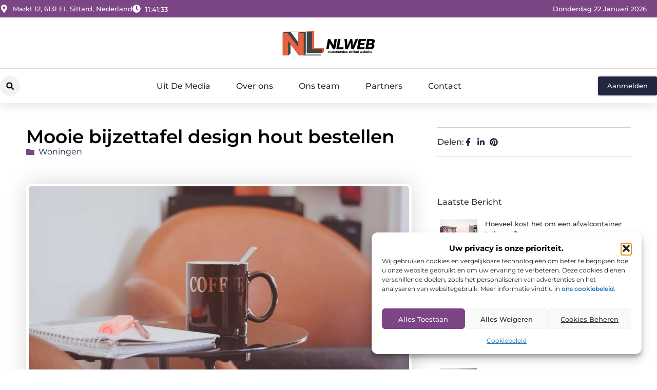

--- FILE ---
content_type: text/html; charset=UTF-8
request_url: https://www.nlweb.nl/woningen/mooie-bijzettafel-design-hout-bestellen/
body_size: 34243
content:
<!doctype html>
<html lang="nl-NL" prefix="og: https://ogp.me/ns#">
<head>
	<meta charset="UTF-8">
	<meta name="viewport" content="width=device-width, initial-scale=1">
	<link rel="profile" href="https://gmpg.org/xfn/11">
		<style>img:is([sizes="auto" i], [sizes^="auto," i]) { contain-intrinsic-size: 3000px 1500px }</style>
	
<!-- Search Engine Optimization door Rank Math - https://rankmath.com/ -->
<title>Mooie bijzettafel design hout bestellen &bull; NL Web</title>
<meta name="description" content="Een houten bijzettafel is een kleine tafel die wordt gebruikt om kleine items op te plaatsen of als extra tafelruimte in een kamer. Het is meestal gemaakt van"/>
<meta name="robots" content="follow, index, max-snippet:-1, max-video-preview:-1, max-image-preview:large"/>
<link rel="canonical" href="https://www.nlweb.nl/woningen/mooie-bijzettafel-design-hout-bestellen/" />
<meta property="og:locale" content="nl_NL" />
<meta property="og:type" content="article" />
<meta property="og:title" content="Mooie bijzettafel design hout bestellen &bull; NL Web" />
<meta property="og:description" content="Een houten bijzettafel is een kleine tafel die wordt gebruikt om kleine items op te plaatsen of als extra tafelruimte in een kamer. Het is meestal gemaakt van" />
<meta property="og:url" content="https://www.nlweb.nl/woningen/mooie-bijzettafel-design-hout-bestellen/" />
<meta property="og:site_name" content="NL Web" />
<meta property="article:tag" content="bijzettafel design hout" />
<meta property="article:section" content="Woningen" />
<meta property="og:image" content="https://www.nlweb.nl/wp-content/uploads/2023/03/ge33a18a08a5730dd190428109ddbcaf10ab7f98f84eb2f35debe9d5acce1a763827e4567e2dbf2bd27f72931dd072103343a121d58c6cd3153e3850cad18a2d0_1280.jpg" />
<meta property="og:image:secure_url" content="https://www.nlweb.nl/wp-content/uploads/2023/03/ge33a18a08a5730dd190428109ddbcaf10ab7f98f84eb2f35debe9d5acce1a763827e4567e2dbf2bd27f72931dd072103343a121d58c6cd3153e3850cad18a2d0_1280.jpg" />
<meta property="og:image:width" content="1078" />
<meta property="og:image:height" content="630" />
<meta property="og:image:alt" content="Mooie bijzettafel design hout bestellen" />
<meta property="og:image:type" content="image/jpeg" />
<meta property="article:published_time" content="2023-03-08T12:28:05+00:00" />
<meta name="twitter:card" content="summary_large_image" />
<meta name="twitter:title" content="Mooie bijzettafel design hout bestellen &bull; NL Web" />
<meta name="twitter:description" content="Een houten bijzettafel is een kleine tafel die wordt gebruikt om kleine items op te plaatsen of als extra tafelruimte in een kamer. Het is meestal gemaakt van" />
<meta name="twitter:image" content="https://www.nlweb.nl/wp-content/uploads/2023/03/ge33a18a08a5730dd190428109ddbcaf10ab7f98f84eb2f35debe9d5acce1a763827e4567e2dbf2bd27f72931dd072103343a121d58c6cd3153e3850cad18a2d0_1280.jpg" />
<script type="application/ld+json" class="rank-math-schema">{"@context":"https://schema.org","@graph":[{"@type":"Organization","@id":"https://www.nlweb.nl/#organization","name":"nlweb","url":"https://www.nlweb.nl","logo":{"@type":"ImageObject","@id":"https://www.nlweb.nl/#logo","url":"https://www.nlweb.nl/wp-content/uploads/2021/10/cropped-1.nlweb_.nl-Logo-355x159px.png","contentUrl":"https://www.nlweb.nl/wp-content/uploads/2021/10/cropped-1.nlweb_.nl-Logo-355x159px.png","caption":"NL Web","inLanguage":"nl-NL","width":"320","height":"97"}},{"@type":"WebSite","@id":"https://www.nlweb.nl/#website","url":"https://www.nlweb.nl","name":"NL Web","alternateName":"nlweb.nl","publisher":{"@id":"https://www.nlweb.nl/#organization"},"inLanguage":"nl-NL"},{"@type":"ImageObject","@id":"https://www.nlweb.nl/wp-content/uploads/2023/03/ge33a18a08a5730dd190428109ddbcaf10ab7f98f84eb2f35debe9d5acce1a763827e4567e2dbf2bd27f72931dd072103343a121d58c6cd3153e3850cad18a2d0_1280.jpg","url":"https://www.nlweb.nl/wp-content/uploads/2023/03/ge33a18a08a5730dd190428109ddbcaf10ab7f98f84eb2f35debe9d5acce1a763827e4567e2dbf2bd27f72931dd072103343a121d58c6cd3153e3850cad18a2d0_1280.jpg","width":"1078","height":"630","inLanguage":"nl-NL"},{"@type":"BreadcrumbList","@id":"https://www.nlweb.nl/woningen/mooie-bijzettafel-design-hout-bestellen/#breadcrumb","itemListElement":[{"@type":"ListItem","position":"1","item":{"@id":"https://www.nlweb.nl/","name":"Home"}},{"@type":"ListItem","position":"2","item":{"@id":"https://www.nlweb.nl/woningen/mooie-bijzettafel-design-hout-bestellen/","name":"Mooie bijzettafel design hout bestellen"}}]},{"@type":"WebPage","@id":"https://www.nlweb.nl/woningen/mooie-bijzettafel-design-hout-bestellen/#webpage","url":"https://www.nlweb.nl/woningen/mooie-bijzettafel-design-hout-bestellen/","name":"Mooie bijzettafel design hout bestellen &bull; NL Web","datePublished":"2023-03-08T12:28:05+00:00","dateModified":"2023-03-08T12:28:05+00:00","isPartOf":{"@id":"https://www.nlweb.nl/#website"},"primaryImageOfPage":{"@id":"https://www.nlweb.nl/wp-content/uploads/2023/03/ge33a18a08a5730dd190428109ddbcaf10ab7f98f84eb2f35debe9d5acce1a763827e4567e2dbf2bd27f72931dd072103343a121d58c6cd3153e3850cad18a2d0_1280.jpg"},"inLanguage":"nl-NL","breadcrumb":{"@id":"https://www.nlweb.nl/woningen/mooie-bijzettafel-design-hout-bestellen/#breadcrumb"}},{"@type":"Person","@id":"https://www.nlweb.nl/woningen/mooie-bijzettafel-design-hout-bestellen/#author","image":{"@type":"ImageObject","@id":"https://secure.gravatar.com/avatar/?s=96&amp;d=mm&amp;r=g","url":"https://secure.gravatar.com/avatar/?s=96&amp;d=mm&amp;r=g","inLanguage":"nl-NL"},"worksFor":{"@id":"https://www.nlweb.nl/#organization"}},{"@type":"BlogPosting","headline":"Mooie bijzettafel design hout bestellen &bull; NL Web","datePublished":"2023-03-08T12:28:05+00:00","dateModified":"2023-03-08T12:28:05+00:00","author":{"@id":"https://www.nlweb.nl/woningen/mooie-bijzettafel-design-hout-bestellen/#author"},"publisher":{"@id":"https://www.nlweb.nl/#organization"},"description":"Een houten bijzettafel is een kleine tafel die wordt gebruikt om kleine items op te plaatsen of als extra tafelruimte in een kamer. Het is meestal gemaakt van","name":"Mooie bijzettafel design hout bestellen &bull; NL Web","@id":"https://www.nlweb.nl/woningen/mooie-bijzettafel-design-hout-bestellen/#richSnippet","isPartOf":{"@id":"https://www.nlweb.nl/woningen/mooie-bijzettafel-design-hout-bestellen/#webpage"},"image":{"@id":"https://www.nlweb.nl/wp-content/uploads/2023/03/ge33a18a08a5730dd190428109ddbcaf10ab7f98f84eb2f35debe9d5acce1a763827e4567e2dbf2bd27f72931dd072103343a121d58c6cd3153e3850cad18a2d0_1280.jpg"},"inLanguage":"nl-NL","mainEntityOfPage":{"@id":"https://www.nlweb.nl/woningen/mooie-bijzettafel-design-hout-bestellen/#webpage"}}]}</script>
<!-- /Rank Math WordPress SEO plugin -->

<script>
window._wpemojiSettings = {"baseUrl":"https:\/\/s.w.org\/images\/core\/emoji\/16.0.1\/72x72\/","ext":".png","svgUrl":"https:\/\/s.w.org\/images\/core\/emoji\/16.0.1\/svg\/","svgExt":".svg","source":{"concatemoji":"https:\/\/www.nlweb.nl\/wp-includes\/js\/wp-emoji-release.min.js?ver=6.8.3"}};
/*! This file is auto-generated */
!function(s,n){var o,i,e;function c(e){try{var t={supportTests:e,timestamp:(new Date).valueOf()};sessionStorage.setItem(o,JSON.stringify(t))}catch(e){}}function p(e,t,n){e.clearRect(0,0,e.canvas.width,e.canvas.height),e.fillText(t,0,0);var t=new Uint32Array(e.getImageData(0,0,e.canvas.width,e.canvas.height).data),a=(e.clearRect(0,0,e.canvas.width,e.canvas.height),e.fillText(n,0,0),new Uint32Array(e.getImageData(0,0,e.canvas.width,e.canvas.height).data));return t.every(function(e,t){return e===a[t]})}function u(e,t){e.clearRect(0,0,e.canvas.width,e.canvas.height),e.fillText(t,0,0);for(var n=e.getImageData(16,16,1,1),a=0;a<n.data.length;a++)if(0!==n.data[a])return!1;return!0}function f(e,t,n,a){switch(t){case"flag":return n(e,"\ud83c\udff3\ufe0f\u200d\u26a7\ufe0f","\ud83c\udff3\ufe0f\u200b\u26a7\ufe0f")?!1:!n(e,"\ud83c\udde8\ud83c\uddf6","\ud83c\udde8\u200b\ud83c\uddf6")&&!n(e,"\ud83c\udff4\udb40\udc67\udb40\udc62\udb40\udc65\udb40\udc6e\udb40\udc67\udb40\udc7f","\ud83c\udff4\u200b\udb40\udc67\u200b\udb40\udc62\u200b\udb40\udc65\u200b\udb40\udc6e\u200b\udb40\udc67\u200b\udb40\udc7f");case"emoji":return!a(e,"\ud83e\udedf")}return!1}function g(e,t,n,a){var r="undefined"!=typeof WorkerGlobalScope&&self instanceof WorkerGlobalScope?new OffscreenCanvas(300,150):s.createElement("canvas"),o=r.getContext("2d",{willReadFrequently:!0}),i=(o.textBaseline="top",o.font="600 32px Arial",{});return e.forEach(function(e){i[e]=t(o,e,n,a)}),i}function t(e){var t=s.createElement("script");t.src=e,t.defer=!0,s.head.appendChild(t)}"undefined"!=typeof Promise&&(o="wpEmojiSettingsSupports",i=["flag","emoji"],n.supports={everything:!0,everythingExceptFlag:!0},e=new Promise(function(e){s.addEventListener("DOMContentLoaded",e,{once:!0})}),new Promise(function(t){var n=function(){try{var e=JSON.parse(sessionStorage.getItem(o));if("object"==typeof e&&"number"==typeof e.timestamp&&(new Date).valueOf()<e.timestamp+604800&&"object"==typeof e.supportTests)return e.supportTests}catch(e){}return null}();if(!n){if("undefined"!=typeof Worker&&"undefined"!=typeof OffscreenCanvas&&"undefined"!=typeof URL&&URL.createObjectURL&&"undefined"!=typeof Blob)try{var e="postMessage("+g.toString()+"("+[JSON.stringify(i),f.toString(),p.toString(),u.toString()].join(",")+"));",a=new Blob([e],{type:"text/javascript"}),r=new Worker(URL.createObjectURL(a),{name:"wpTestEmojiSupports"});return void(r.onmessage=function(e){c(n=e.data),r.terminate(),t(n)})}catch(e){}c(n=g(i,f,p,u))}t(n)}).then(function(e){for(var t in e)n.supports[t]=e[t],n.supports.everything=n.supports.everything&&n.supports[t],"flag"!==t&&(n.supports.everythingExceptFlag=n.supports.everythingExceptFlag&&n.supports[t]);n.supports.everythingExceptFlag=n.supports.everythingExceptFlag&&!n.supports.flag,n.DOMReady=!1,n.readyCallback=function(){n.DOMReady=!0}}).then(function(){return e}).then(function(){var e;n.supports.everything||(n.readyCallback(),(e=n.source||{}).concatemoji?t(e.concatemoji):e.wpemoji&&e.twemoji&&(t(e.twemoji),t(e.wpemoji)))}))}((window,document),window._wpemojiSettings);
</script>
<link rel='stylesheet' id='colorboxstyle-css' href='https://www.nlweb.nl/wp-content/plugins/link-library/colorbox/colorbox.css?ver=6.8.3' media='all' />
<style id='wp-emoji-styles-inline-css'>

	img.wp-smiley, img.emoji {
		display: inline !important;
		border: none !important;
		box-shadow: none !important;
		height: 1em !important;
		width: 1em !important;
		margin: 0 0.07em !important;
		vertical-align: -0.1em !important;
		background: none !important;
		padding: 0 !important;
	}
</style>
<link rel='stylesheet' id='wp-block-library-css' href='https://www.nlweb.nl/wp-includes/css/dist/block-library/style.min.css?ver=6.8.3' media='all' />
<style id='global-styles-inline-css'>
:root{--wp--preset--aspect-ratio--square: 1;--wp--preset--aspect-ratio--4-3: 4/3;--wp--preset--aspect-ratio--3-4: 3/4;--wp--preset--aspect-ratio--3-2: 3/2;--wp--preset--aspect-ratio--2-3: 2/3;--wp--preset--aspect-ratio--16-9: 16/9;--wp--preset--aspect-ratio--9-16: 9/16;--wp--preset--color--black: #000000;--wp--preset--color--cyan-bluish-gray: #abb8c3;--wp--preset--color--white: #ffffff;--wp--preset--color--pale-pink: #f78da7;--wp--preset--color--vivid-red: #cf2e2e;--wp--preset--color--luminous-vivid-orange: #ff6900;--wp--preset--color--luminous-vivid-amber: #fcb900;--wp--preset--color--light-green-cyan: #7bdcb5;--wp--preset--color--vivid-green-cyan: #00d084;--wp--preset--color--pale-cyan-blue: #8ed1fc;--wp--preset--color--vivid-cyan-blue: #0693e3;--wp--preset--color--vivid-purple: #9b51e0;--wp--preset--gradient--vivid-cyan-blue-to-vivid-purple: linear-gradient(135deg,rgba(6,147,227,1) 0%,rgb(155,81,224) 100%);--wp--preset--gradient--light-green-cyan-to-vivid-green-cyan: linear-gradient(135deg,rgb(122,220,180) 0%,rgb(0,208,130) 100%);--wp--preset--gradient--luminous-vivid-amber-to-luminous-vivid-orange: linear-gradient(135deg,rgba(252,185,0,1) 0%,rgba(255,105,0,1) 100%);--wp--preset--gradient--luminous-vivid-orange-to-vivid-red: linear-gradient(135deg,rgba(255,105,0,1) 0%,rgb(207,46,46) 100%);--wp--preset--gradient--very-light-gray-to-cyan-bluish-gray: linear-gradient(135deg,rgb(238,238,238) 0%,rgb(169,184,195) 100%);--wp--preset--gradient--cool-to-warm-spectrum: linear-gradient(135deg,rgb(74,234,220) 0%,rgb(151,120,209) 20%,rgb(207,42,186) 40%,rgb(238,44,130) 60%,rgb(251,105,98) 80%,rgb(254,248,76) 100%);--wp--preset--gradient--blush-light-purple: linear-gradient(135deg,rgb(255,206,236) 0%,rgb(152,150,240) 100%);--wp--preset--gradient--blush-bordeaux: linear-gradient(135deg,rgb(254,205,165) 0%,rgb(254,45,45) 50%,rgb(107,0,62) 100%);--wp--preset--gradient--luminous-dusk: linear-gradient(135deg,rgb(255,203,112) 0%,rgb(199,81,192) 50%,rgb(65,88,208) 100%);--wp--preset--gradient--pale-ocean: linear-gradient(135deg,rgb(255,245,203) 0%,rgb(182,227,212) 50%,rgb(51,167,181) 100%);--wp--preset--gradient--electric-grass: linear-gradient(135deg,rgb(202,248,128) 0%,rgb(113,206,126) 100%);--wp--preset--gradient--midnight: linear-gradient(135deg,rgb(2,3,129) 0%,rgb(40,116,252) 100%);--wp--preset--font-size--small: 13px;--wp--preset--font-size--medium: 20px;--wp--preset--font-size--large: 36px;--wp--preset--font-size--x-large: 42px;--wp--preset--spacing--20: 0.44rem;--wp--preset--spacing--30: 0.67rem;--wp--preset--spacing--40: 1rem;--wp--preset--spacing--50: 1.5rem;--wp--preset--spacing--60: 2.25rem;--wp--preset--spacing--70: 3.38rem;--wp--preset--spacing--80: 5.06rem;--wp--preset--shadow--natural: 6px 6px 9px rgba(0, 0, 0, 0.2);--wp--preset--shadow--deep: 12px 12px 50px rgba(0, 0, 0, 0.4);--wp--preset--shadow--sharp: 6px 6px 0px rgba(0, 0, 0, 0.2);--wp--preset--shadow--outlined: 6px 6px 0px -3px rgba(255, 255, 255, 1), 6px 6px rgba(0, 0, 0, 1);--wp--preset--shadow--crisp: 6px 6px 0px rgba(0, 0, 0, 1);}:root { --wp--style--global--content-size: 800px;--wp--style--global--wide-size: 1200px; }:where(body) { margin: 0; }.wp-site-blocks > .alignleft { float: left; margin-right: 2em; }.wp-site-blocks > .alignright { float: right; margin-left: 2em; }.wp-site-blocks > .aligncenter { justify-content: center; margin-left: auto; margin-right: auto; }:where(.wp-site-blocks) > * { margin-block-start: 24px; margin-block-end: 0; }:where(.wp-site-blocks) > :first-child { margin-block-start: 0; }:where(.wp-site-blocks) > :last-child { margin-block-end: 0; }:root { --wp--style--block-gap: 24px; }:root :where(.is-layout-flow) > :first-child{margin-block-start: 0;}:root :where(.is-layout-flow) > :last-child{margin-block-end: 0;}:root :where(.is-layout-flow) > *{margin-block-start: 24px;margin-block-end: 0;}:root :where(.is-layout-constrained) > :first-child{margin-block-start: 0;}:root :where(.is-layout-constrained) > :last-child{margin-block-end: 0;}:root :where(.is-layout-constrained) > *{margin-block-start: 24px;margin-block-end: 0;}:root :where(.is-layout-flex){gap: 24px;}:root :where(.is-layout-grid){gap: 24px;}.is-layout-flow > .alignleft{float: left;margin-inline-start: 0;margin-inline-end: 2em;}.is-layout-flow > .alignright{float: right;margin-inline-start: 2em;margin-inline-end: 0;}.is-layout-flow > .aligncenter{margin-left: auto !important;margin-right: auto !important;}.is-layout-constrained > .alignleft{float: left;margin-inline-start: 0;margin-inline-end: 2em;}.is-layout-constrained > .alignright{float: right;margin-inline-start: 2em;margin-inline-end: 0;}.is-layout-constrained > .aligncenter{margin-left: auto !important;margin-right: auto !important;}.is-layout-constrained > :where(:not(.alignleft):not(.alignright):not(.alignfull)){max-width: var(--wp--style--global--content-size);margin-left: auto !important;margin-right: auto !important;}.is-layout-constrained > .alignwide{max-width: var(--wp--style--global--wide-size);}body .is-layout-flex{display: flex;}.is-layout-flex{flex-wrap: wrap;align-items: center;}.is-layout-flex > :is(*, div){margin: 0;}body .is-layout-grid{display: grid;}.is-layout-grid > :is(*, div){margin: 0;}body{padding-top: 0px;padding-right: 0px;padding-bottom: 0px;padding-left: 0px;}a:where(:not(.wp-element-button)){text-decoration: underline;}:root :where(.wp-element-button, .wp-block-button__link){background-color: #32373c;border-width: 0;color: #fff;font-family: inherit;font-size: inherit;line-height: inherit;padding: calc(0.667em + 2px) calc(1.333em + 2px);text-decoration: none;}.has-black-color{color: var(--wp--preset--color--black) !important;}.has-cyan-bluish-gray-color{color: var(--wp--preset--color--cyan-bluish-gray) !important;}.has-white-color{color: var(--wp--preset--color--white) !important;}.has-pale-pink-color{color: var(--wp--preset--color--pale-pink) !important;}.has-vivid-red-color{color: var(--wp--preset--color--vivid-red) !important;}.has-luminous-vivid-orange-color{color: var(--wp--preset--color--luminous-vivid-orange) !important;}.has-luminous-vivid-amber-color{color: var(--wp--preset--color--luminous-vivid-amber) !important;}.has-light-green-cyan-color{color: var(--wp--preset--color--light-green-cyan) !important;}.has-vivid-green-cyan-color{color: var(--wp--preset--color--vivid-green-cyan) !important;}.has-pale-cyan-blue-color{color: var(--wp--preset--color--pale-cyan-blue) !important;}.has-vivid-cyan-blue-color{color: var(--wp--preset--color--vivid-cyan-blue) !important;}.has-vivid-purple-color{color: var(--wp--preset--color--vivid-purple) !important;}.has-black-background-color{background-color: var(--wp--preset--color--black) !important;}.has-cyan-bluish-gray-background-color{background-color: var(--wp--preset--color--cyan-bluish-gray) !important;}.has-white-background-color{background-color: var(--wp--preset--color--white) !important;}.has-pale-pink-background-color{background-color: var(--wp--preset--color--pale-pink) !important;}.has-vivid-red-background-color{background-color: var(--wp--preset--color--vivid-red) !important;}.has-luminous-vivid-orange-background-color{background-color: var(--wp--preset--color--luminous-vivid-orange) !important;}.has-luminous-vivid-amber-background-color{background-color: var(--wp--preset--color--luminous-vivid-amber) !important;}.has-light-green-cyan-background-color{background-color: var(--wp--preset--color--light-green-cyan) !important;}.has-vivid-green-cyan-background-color{background-color: var(--wp--preset--color--vivid-green-cyan) !important;}.has-pale-cyan-blue-background-color{background-color: var(--wp--preset--color--pale-cyan-blue) !important;}.has-vivid-cyan-blue-background-color{background-color: var(--wp--preset--color--vivid-cyan-blue) !important;}.has-vivid-purple-background-color{background-color: var(--wp--preset--color--vivid-purple) !important;}.has-black-border-color{border-color: var(--wp--preset--color--black) !important;}.has-cyan-bluish-gray-border-color{border-color: var(--wp--preset--color--cyan-bluish-gray) !important;}.has-white-border-color{border-color: var(--wp--preset--color--white) !important;}.has-pale-pink-border-color{border-color: var(--wp--preset--color--pale-pink) !important;}.has-vivid-red-border-color{border-color: var(--wp--preset--color--vivid-red) !important;}.has-luminous-vivid-orange-border-color{border-color: var(--wp--preset--color--luminous-vivid-orange) !important;}.has-luminous-vivid-amber-border-color{border-color: var(--wp--preset--color--luminous-vivid-amber) !important;}.has-light-green-cyan-border-color{border-color: var(--wp--preset--color--light-green-cyan) !important;}.has-vivid-green-cyan-border-color{border-color: var(--wp--preset--color--vivid-green-cyan) !important;}.has-pale-cyan-blue-border-color{border-color: var(--wp--preset--color--pale-cyan-blue) !important;}.has-vivid-cyan-blue-border-color{border-color: var(--wp--preset--color--vivid-cyan-blue) !important;}.has-vivid-purple-border-color{border-color: var(--wp--preset--color--vivid-purple) !important;}.has-vivid-cyan-blue-to-vivid-purple-gradient-background{background: var(--wp--preset--gradient--vivid-cyan-blue-to-vivid-purple) !important;}.has-light-green-cyan-to-vivid-green-cyan-gradient-background{background: var(--wp--preset--gradient--light-green-cyan-to-vivid-green-cyan) !important;}.has-luminous-vivid-amber-to-luminous-vivid-orange-gradient-background{background: var(--wp--preset--gradient--luminous-vivid-amber-to-luminous-vivid-orange) !important;}.has-luminous-vivid-orange-to-vivid-red-gradient-background{background: var(--wp--preset--gradient--luminous-vivid-orange-to-vivid-red) !important;}.has-very-light-gray-to-cyan-bluish-gray-gradient-background{background: var(--wp--preset--gradient--very-light-gray-to-cyan-bluish-gray) !important;}.has-cool-to-warm-spectrum-gradient-background{background: var(--wp--preset--gradient--cool-to-warm-spectrum) !important;}.has-blush-light-purple-gradient-background{background: var(--wp--preset--gradient--blush-light-purple) !important;}.has-blush-bordeaux-gradient-background{background: var(--wp--preset--gradient--blush-bordeaux) !important;}.has-luminous-dusk-gradient-background{background: var(--wp--preset--gradient--luminous-dusk) !important;}.has-pale-ocean-gradient-background{background: var(--wp--preset--gradient--pale-ocean) !important;}.has-electric-grass-gradient-background{background: var(--wp--preset--gradient--electric-grass) !important;}.has-midnight-gradient-background{background: var(--wp--preset--gradient--midnight) !important;}.has-small-font-size{font-size: var(--wp--preset--font-size--small) !important;}.has-medium-font-size{font-size: var(--wp--preset--font-size--medium) !important;}.has-large-font-size{font-size: var(--wp--preset--font-size--large) !important;}.has-x-large-font-size{font-size: var(--wp--preset--font-size--x-large) !important;}
:root :where(.wp-block-pullquote){font-size: 1.5em;line-height: 1.6;}
</style>
<link rel='stylesheet' id='thumbs_rating_styles-css' href='https://www.nlweb.nl/wp-content/plugins/link-library/upvote-downvote/css/style.css?ver=1.0.0' media='all' />
<link rel='stylesheet' id='scriptlesssocialsharing-css' href='https://www.nlweb.nl/wp-content/plugins/scriptless-social-sharing/includes/css/scriptlesssocialsharing-style.css?ver=3.3.1' media='all' />
<style id='scriptlesssocialsharing-inline-css'>
.scriptlesssocialsharing__buttons a.button { padding: 12px; flex: 1; }@media only screen and (max-width: 767px) { .scriptlesssocialsharing .sss-name { position: absolute; clip: rect(1px, 1px, 1px, 1px); height: 1px; width: 1px; border: 0; overflow: hidden; } }
</style>
<link rel='stylesheet' id='cmplz-general-css' href='https://www.nlweb.nl/wp-content/plugins/complianz-gdpr/assets/css/cookieblocker.min.css?ver=1741710170' media='all' />
<link rel='stylesheet' id='hello-elementor-css' href='https://www.nlweb.nl/wp-content/themes/hello-elementor/assets/css/reset.css?ver=3.4.4' media='all' />
<link rel='stylesheet' id='hello-elementor-theme-style-css' href='https://www.nlweb.nl/wp-content/themes/hello-elementor/assets/css/theme.css?ver=3.4.4' media='all' />
<link rel='stylesheet' id='hello-elementor-header-footer-css' href='https://www.nlweb.nl/wp-content/themes/hello-elementor/assets/css/header-footer.css?ver=3.4.4' media='all' />
<link rel='stylesheet' id='elementor-frontend-css' href='https://www.nlweb.nl/wp-content/plugins/elementor/assets/css/frontend.min.css?ver=3.34.2' media='all' />
<link rel='stylesheet' id='elementor-post-5443-css' href='https://www.nlweb.nl/wp-content/uploads/elementor/css/post-5443.css?ver=1768965724' media='all' />
<link rel='stylesheet' id='widget-icon-list-css' href='https://www.nlweb.nl/wp-content/plugins/elementor/assets/css/widget-icon-list.min.css?ver=3.34.2' media='all' />
<link rel='stylesheet' id='widget-image-css' href='https://www.nlweb.nl/wp-content/plugins/elementor/assets/css/widget-image.min.css?ver=3.34.2' media='all' />
<link rel='stylesheet' id='widget-search-form-css' href='https://www.nlweb.nl/wp-content/plugins/elementor-pro/assets/css/widget-search-form.min.css?ver=3.30.0' media='all' />
<link rel='stylesheet' id='widget-nav-menu-css' href='https://www.nlweb.nl/wp-content/plugins/elementor-pro/assets/css/widget-nav-menu.min.css?ver=3.30.0' media='all' />
<link rel='stylesheet' id='e-animation-shrink-css' href='https://www.nlweb.nl/wp-content/plugins/elementor/assets/lib/animations/styles/e-animation-shrink.min.css?ver=3.34.2' media='all' />
<link rel='stylesheet' id='e-animation-fadeIn-css' href='https://www.nlweb.nl/wp-content/plugins/elementor/assets/lib/animations/styles/fadeIn.min.css?ver=3.34.2' media='all' />
<link rel='stylesheet' id='e-motion-fx-css' href='https://www.nlweb.nl/wp-content/plugins/elementor-pro/assets/css/modules/motion-fx.min.css?ver=3.30.0' media='all' />
<link rel='stylesheet' id='e-sticky-css' href='https://www.nlweb.nl/wp-content/plugins/elementor-pro/assets/css/modules/sticky.min.css?ver=3.30.0' media='all' />
<link rel='stylesheet' id='widget-heading-css' href='https://www.nlweb.nl/wp-content/plugins/elementor/assets/css/widget-heading.min.css?ver=3.34.2' media='all' />
<link rel='stylesheet' id='swiper-css' href='https://www.nlweb.nl/wp-content/plugins/elementor/assets/lib/swiper/v8/css/swiper.min.css?ver=8.4.5' media='all' />
<link rel='stylesheet' id='e-swiper-css' href='https://www.nlweb.nl/wp-content/plugins/elementor/assets/css/conditionals/e-swiper.min.css?ver=3.34.2' media='all' />
<link rel='stylesheet' id='widget-post-info-css' href='https://www.nlweb.nl/wp-content/plugins/elementor-pro/assets/css/widget-post-info.min.css?ver=3.30.0' media='all' />
<link rel='stylesheet' id='widget-table-of-contents-css' href='https://www.nlweb.nl/wp-content/plugins/elementor-pro/assets/css/widget-table-of-contents.min.css?ver=3.30.0' media='all' />
<link rel='stylesheet' id='widget-posts-css' href='https://www.nlweb.nl/wp-content/plugins/elementor-pro/assets/css/widget-posts.min.css?ver=3.30.0' media='all' />
<link rel='stylesheet' id='widget-icon-box-css' href='https://www.nlweb.nl/wp-content/plugins/elementor/assets/css/widget-icon-box.min.css?ver=3.34.2' media='all' />
<link rel='stylesheet' id='e-animation-grow-css' href='https://www.nlweb.nl/wp-content/plugins/elementor/assets/lib/animations/styles/e-animation-grow.min.css?ver=3.34.2' media='all' />
<link rel='stylesheet' id='widget-post-navigation-css' href='https://www.nlweb.nl/wp-content/plugins/elementor-pro/assets/css/widget-post-navigation.min.css?ver=3.30.0' media='all' />
<link rel='stylesheet' id='widget-loop-common-css' href='https://www.nlweb.nl/wp-content/plugins/elementor-pro/assets/css/widget-loop-common.min.css?ver=3.30.0' media='all' />
<link rel='stylesheet' id='widget-loop-grid-css' href='https://www.nlweb.nl/wp-content/plugins/elementor-pro/assets/css/widget-loop-grid.min.css?ver=3.30.0' media='all' />
<link rel='stylesheet' id='elementor-post-5487-css' href='https://www.nlweb.nl/wp-content/uploads/elementor/css/post-5487.css?ver=1768965724' media='all' />
<link rel='stylesheet' id='elementor-post-5509-css' href='https://www.nlweb.nl/wp-content/uploads/elementor/css/post-5509.css?ver=1768965725' media='all' />
<link rel='stylesheet' id='elementor-post-5502-css' href='https://www.nlweb.nl/wp-content/uploads/elementor/css/post-5502.css?ver=1768965725' media='all' />
<link rel='stylesheet' id='elementor-gf-local-montserrat-css' href='https://www.nlweb.nl/wp-content/uploads/elementor/google-fonts/css/montserrat.css?ver=1746000602' media='all' />
<script src="https://www.nlweb.nl/wp-includes/js/jquery/jquery.min.js?ver=3.7.1" id="jquery-core-js"></script>
<script src="https://www.nlweb.nl/wp-includes/js/jquery/jquery-migrate.min.js?ver=3.4.1" id="jquery-migrate-js"></script>
<script src="https://www.nlweb.nl/wp-content/plugins/link-library/colorbox/jquery.colorbox-min.js?ver=1.3.9" id="colorbox-js"></script>
<script id="thumbs_rating_scripts-js-extra">
var thumbs_rating_ajax = {"ajax_url":"https:\/\/www.nlweb.nl\/wp-admin\/admin-ajax.php","nonce":"1ae95e216f"};
</script>
<script src="https://www.nlweb.nl/wp-content/plugins/link-library/upvote-downvote/js/general.js?ver=4.0.1" id="thumbs_rating_scripts-js"></script>
<link rel="https://api.w.org/" href="https://www.nlweb.nl/wp-json/" /><link rel="alternate" title="JSON" type="application/json" href="https://www.nlweb.nl/wp-json/wp/v2/posts/2350" /><link rel="EditURI" type="application/rsd+xml" title="RSD" href="https://www.nlweb.nl/xmlrpc.php?rsd" />
<meta name="generator" content="WordPress 6.8.3" />
<link rel='shortlink' href='https://www.nlweb.nl/?p=2350' />
<link rel="alternate" title="oEmbed (JSON)" type="application/json+oembed" href="https://www.nlweb.nl/wp-json/oembed/1.0/embed?url=https%3A%2F%2Fwww.nlweb.nl%2Fwoningen%2Fmooie-bijzettafel-design-hout-bestellen%2F" />
<link rel="alternate" title="oEmbed (XML)" type="text/xml+oembed" href="https://www.nlweb.nl/wp-json/oembed/1.0/embed?url=https%3A%2F%2Fwww.nlweb.nl%2Fwoningen%2Fmooie-bijzettafel-design-hout-bestellen%2F&#038;format=xml" />
<script type="text/javascript">//<![CDATA[
  function external_links_in_new_windows_loop() {
    if (!document.links) {
      document.links = document.getElementsByTagName('a');
    }
    var change_link = false;
    var force = '';
    var ignore = '';

    for (var t=0; t<document.links.length; t++) {
      var all_links = document.links[t];
      change_link = false;
      
      if(document.links[t].hasAttribute('onClick') == false) {
        // forced if the address starts with http (or also https), but does not link to the current domain
        if(all_links.href.search(/^http/) != -1 && all_links.href.search('www.nlweb.nl') == -1 && all_links.href.search(/^#/) == -1) {
          // console.log('Changed ' + all_links.href);
          change_link = true;
        }
          
        if(force != '' && all_links.href.search(force) != -1) {
          // forced
          // console.log('force ' + all_links.href);
          change_link = true;
        }
        
        if(ignore != '' && all_links.href.search(ignore) != -1) {
          // console.log('ignore ' + all_links.href);
          // ignored
          change_link = false;
        }

        if(change_link == true) {
          // console.log('Changed ' + all_links.href);
          document.links[t].setAttribute('onClick', 'javascript:window.open(\'' + all_links.href.replace(/'/g, '') + '\', \'_blank\', \'noopener\'); return false;');
          document.links[t].removeAttribute('target');
        }
      }
    }
  }
  
  // Load
  function external_links_in_new_windows_load(func)
  {  
    var oldonload = window.onload;
    if (typeof window.onload != 'function'){
      window.onload = func;
    } else {
      window.onload = function(){
        oldonload();
        func();
      }
    }
  }

  external_links_in_new_windows_load(external_links_in_new_windows_loop);
  //]]></script>

			<style>.cmplz-hidden {
					display: none !important;
				}</style><meta name="generator" content="Elementor 3.34.2; features: e_font_icon_svg, additional_custom_breakpoints; settings: css_print_method-external, google_font-enabled, font_display-swap">
			<style>
				.e-con.e-parent:nth-of-type(n+4):not(.e-lazyloaded):not(.e-no-lazyload),
				.e-con.e-parent:nth-of-type(n+4):not(.e-lazyloaded):not(.e-no-lazyload) * {
					background-image: none !important;
				}
				@media screen and (max-height: 1024px) {
					.e-con.e-parent:nth-of-type(n+3):not(.e-lazyloaded):not(.e-no-lazyload),
					.e-con.e-parent:nth-of-type(n+3):not(.e-lazyloaded):not(.e-no-lazyload) * {
						background-image: none !important;
					}
				}
				@media screen and (max-height: 640px) {
					.e-con.e-parent:nth-of-type(n+2):not(.e-lazyloaded):not(.e-no-lazyload),
					.e-con.e-parent:nth-of-type(n+2):not(.e-lazyloaded):not(.e-no-lazyload) * {
						background-image: none !important;
					}
				}
			</style>
			<link rel="icon" href="https://www.nlweb.nl/wp-content/uploads/2021/10/cropped-0.nlweb_.nl-icon-150x150-px-32x32.png" sizes="32x32" />
<link rel="icon" href="https://www.nlweb.nl/wp-content/uploads/2021/10/cropped-0.nlweb_.nl-icon-150x150-px-192x192.png" sizes="192x192" />
<link rel="apple-touch-icon" href="https://www.nlweb.nl/wp-content/uploads/2021/10/cropped-0.nlweb_.nl-icon-150x150-px-180x180.png" />
<meta name="msapplication-TileImage" content="https://www.nlweb.nl/wp-content/uploads/2021/10/cropped-0.nlweb_.nl-icon-150x150-px-270x270.png" />
</head>
<body data-rsssl=1 data-cmplz=1 class="wp-singular post-template-default single single-post postid-2350 single-format-standard wp-custom-logo wp-embed-responsive wp-theme-hello-elementor hello-elementor-default elementor-default elementor-template-full-width elementor-kit-5443 elementor-page-5502">


<a class="skip-link screen-reader-text" href="#content">Ga naar de inhoud</a>

		<header data-elementor-type="header" data-elementor-id="5487" class="elementor elementor-5487 elementor-location-header" data-elementor-post-type="elementor_library">
			<header class="elementor-element elementor-element-7cd16689 e-con-full top e-flex e-con e-parent" data-id="7cd16689" data-element_type="container" data-settings="{&quot;sticky&quot;:&quot;top&quot;,&quot;background_background&quot;:&quot;classic&quot;,&quot;sticky_on&quot;:[&quot;desktop&quot;,&quot;tablet&quot;,&quot;mobile&quot;],&quot;sticky_offset&quot;:0,&quot;sticky_effects_offset&quot;:0,&quot;sticky_anchor_link_offset&quot;:0}">
		<div class="elementor-element elementor-element-2ced1e31 e-flex e-con-boxed e-con e-child" data-id="2ced1e31" data-element_type="container" data-settings="{&quot;background_background&quot;:&quot;classic&quot;}">
					<div class="e-con-inner">
		<div class="elementor-element elementor-element-6e6e24ed e-con-full e-flex e-con e-child" data-id="6e6e24ed" data-element_type="container">
				<div class="elementor-element elementor-element-50c7c329 elementor-icon-list--layout-inline elementor-align-start elementor-mobile-align-center elementor-hidden-mobile elementor-list-item-link-full_width elementor-widget elementor-widget-icon-list" data-id="50c7c329" data-element_type="widget" data-widget_type="icon-list.default">
				<div class="elementor-widget-container">
							<ul class="elementor-icon-list-items elementor-inline-items">
							<li class="elementor-icon-list-item elementor-inline-item">
											<span class="elementor-icon-list-icon">
							<svg aria-hidden="true" class="e-font-icon-svg e-fas-map-marker-alt" viewBox="0 0 384 512" xmlns="http://www.w3.org/2000/svg"><path d="M172.268 501.67C26.97 291.031 0 269.413 0 192 0 85.961 85.961 0 192 0s192 85.961 192 192c0 77.413-26.97 99.031-172.268 309.67-9.535 13.774-29.93 13.773-39.464 0zM192 272c44.183 0 80-35.817 80-80s-35.817-80-80-80-80 35.817-80 80 35.817 80 80 80z"></path></svg>						</span>
										<span class="elementor-icon-list-text">Markt 12, 6131 EL Sittard, Nederland</span>
									</li>
								<li class="elementor-icon-list-item elementor-inline-item">
											<span class="elementor-icon-list-icon">
							<svg aria-hidden="true" class="e-font-icon-svg e-fas-clock" viewBox="0 0 512 512" xmlns="http://www.w3.org/2000/svg"><path d="M256,8C119,8,8,119,8,256S119,504,256,504,504,393,504,256,393,8,256,8Zm92.49,313h0l-20,25a16,16,0,0,1-22.49,2.5h0l-67-49.72a40,40,0,0,1-15-31.23V112a16,16,0,0,1,16-16h32a16,16,0,0,1,16,16V256l58,42.5A16,16,0,0,1,348.49,321Z"></path></svg>						</span>
										<span class="elementor-icon-list-text"></span>
									</li>
						</ul>
						</div>
				</div>
				<div class="elementor-element elementor-element-67bf86f9 elementor-widget__width-auto elementor-widget elementor-widget-html" data-id="67bf86f9" data-element_type="widget" data-widget_type="html.default">
				<div class="elementor-widget-container">
					<div class="clock">
    <p class="time" id="current-time">Laden...</p>
  </div>

  <script>
    function updateTime() {
      const options = { timeZone: 'Europe/Amsterdam', hour: '2-digit', minute: '2-digit', second: '2-digit' };
      const formatter = new Intl.DateTimeFormat('nl-NL', options);
      const time = formatter.format(new Date());
      document.getElementById('current-time').textContent = time;
    }

    // Update tijd elke seconde
    setInterval(updateTime, 1000);
    updateTime(); // Zorgt ervoor dat de tijd meteen wordt weergegeven bij laden
  </script>				</div>
				</div>
				</div>
				<div class="elementor-element elementor-element-5b2bedc elementor-widget__width-auto elementor-widget-mobile__width-auto elementor-widget elementor-widget-html" data-id="5b2bedc" data-element_type="widget" data-widget_type="html.default">
				<div class="elementor-widget-container">
					<div id="current_date">
        <script>
            const options = {
                weekday: 'long',
                year: 'numeric',
                month: 'long',
                day: 'numeric'
            };
            document.getElementById("current_date").innerHTML = new Date().toLocaleDateString('nl-NL', options);
        </script>
</div>
				</div>
				</div>
					</div>
				</div>
		<div class="elementor-element elementor-element-1c817387 e-flex e-con-boxed e-con e-child" data-id="1c817387" data-element_type="container" data-settings="{&quot;background_background&quot;:&quot;classic&quot;}">
					<div class="e-con-inner">
				<div class="elementor-element elementor-element-60119d0f elementor-widget__width-initial elementor-widget elementor-widget-theme-site-logo elementor-widget-image" data-id="60119d0f" data-element_type="widget" data-widget_type="theme-site-logo.default">
				<div class="elementor-widget-container">
											<a href="https://www.nlweb.nl">
			<img width="320" height="97" src="https://www.nlweb.nl/wp-content/uploads/2021/10/cropped-1.nlweb_.nl-Logo-355x159px.png" class="attachment-full size-full wp-image-1988" alt="" srcset="https://www.nlweb.nl/wp-content/uploads/2021/10/cropped-1.nlweb_.nl-Logo-355x159px.png 320w, https://www.nlweb.nl/wp-content/uploads/2021/10/cropped-1.nlweb_.nl-Logo-355x159px-300x91.png 300w" sizes="(max-width: 320px) 100vw, 320px" />				</a>
											</div>
				</div>
					</div>
				</div>
		<div class="elementor-element elementor-element-11949113 e-flex e-con-boxed e-con e-child" data-id="11949113" data-element_type="container" data-settings="{&quot;background_background&quot;:&quot;classic&quot;,&quot;animation&quot;:&quot;none&quot;,&quot;animation_delay&quot;:200}">
					<div class="e-con-inner">
				<div class="elementor-element elementor-element-5d60b05d elementor-view-stacked elementor-shape-rounded elementor-hidden-desktop elementor-widget elementor-widget-icon" data-id="5d60b05d" data-element_type="widget" data-widget_type="icon.default">
				<div class="elementor-widget-container">
							<div class="elementor-icon-wrapper">
			<a class="elementor-icon" href="/aanmelden/">
			<svg aria-hidden="true" class="e-font-icon-svg e-fas-edit" viewBox="0 0 576 512" xmlns="http://www.w3.org/2000/svg"><path d="M402.6 83.2l90.2 90.2c3.8 3.8 3.8 10 0 13.8L274.4 405.6l-92.8 10.3c-12.4 1.4-22.9-9.1-21.5-21.5l10.3-92.8L388.8 83.2c3.8-3.8 10-3.8 13.8 0zm162-22.9l-48.8-48.8c-15.2-15.2-39.9-15.2-55.2 0l-35.4 35.4c-3.8 3.8-3.8 10 0 13.8l90.2 90.2c3.8 3.8 10 3.8 13.8 0l35.4-35.4c15.2-15.3 15.2-40 0-55.2zM384 346.2V448H64V128h229.8c3.2 0 6.2-1.3 8.5-3.5l40-40c7.6-7.6 2.2-20.5-8.5-20.5H48C21.5 64 0 85.5 0 112v352c0 26.5 21.5 48 48 48h352c26.5 0 48-21.5 48-48V306.2c0-10.7-12.9-16-20.5-8.5l-40 40c-2.2 2.3-3.5 5.3-3.5 8.5z"></path></svg>			</a>
		</div>
						</div>
				</div>
				<div class="elementor-element elementor-element-dfc7dc9 elementor-search-form--skin-full_screen elementor-widget__width-auto elementor-widget elementor-widget-search-form" data-id="dfc7dc9" data-element_type="widget" data-settings="{&quot;skin&quot;:&quot;full_screen&quot;}" data-widget_type="search-form.default">
				<div class="elementor-widget-container">
							<search role="search">
			<form class="elementor-search-form" action="https://www.nlweb.nl" method="get">
												<div class="elementor-search-form__toggle" role="button" tabindex="0" aria-label="Zoeken">
					<div class="e-font-icon-svg-container"><svg aria-hidden="true" class="e-font-icon-svg e-fas-search" viewBox="0 0 512 512" xmlns="http://www.w3.org/2000/svg"><path d="M505 442.7L405.3 343c-4.5-4.5-10.6-7-17-7H372c27.6-35.3 44-79.7 44-128C416 93.1 322.9 0 208 0S0 93.1 0 208s93.1 208 208 208c48.3 0 92.7-16.4 128-44v16.3c0 6.4 2.5 12.5 7 17l99.7 99.7c9.4 9.4 24.6 9.4 33.9 0l28.3-28.3c9.4-9.4 9.4-24.6.1-34zM208 336c-70.7 0-128-57.2-128-128 0-70.7 57.2-128 128-128 70.7 0 128 57.2 128 128 0 70.7-57.2 128-128 128z"></path></svg></div>				</div>
								<div class="elementor-search-form__container">
					<label class="elementor-screen-only" for="elementor-search-form-dfc7dc9">Zoeken</label>

					
					<input id="elementor-search-form-dfc7dc9" placeholder="" class="elementor-search-form__input" type="search" name="s" value="">
					
					
										<div class="dialog-lightbox-close-button dialog-close-button" role="button" tabindex="0" aria-label="Sluit dit zoekvak.">
						<svg aria-hidden="true" class="e-font-icon-svg e-eicon-close" viewBox="0 0 1000 1000" xmlns="http://www.w3.org/2000/svg"><path d="M742 167L500 408 258 167C246 154 233 150 217 150 196 150 179 158 167 167 154 179 150 196 150 212 150 229 154 242 171 254L408 500 167 742C138 771 138 800 167 829 196 858 225 858 254 829L496 587 738 829C750 842 767 846 783 846 800 846 817 842 829 829 842 817 846 804 846 783 846 767 842 750 829 737L588 500 833 258C863 229 863 200 833 171 804 137 775 137 742 167Z"></path></svg>					</div>
									</div>
			</form>
		</search>
						</div>
				</div>
				<div class="elementor-element elementor-element-7ea267a2 elementor-nav-menu--stretch elementor-nav-menu__text-align-center elementor-nav-menu--dropdown-mobile elementor-widget-tablet__width-initial elementor-widget-mobile__width-initial elementor-nav-menu--toggle elementor-nav-menu--burger elementor-widget elementor-widget-nav-menu" data-id="7ea267a2" data-element_type="widget" data-settings="{&quot;full_width&quot;:&quot;stretch&quot;,&quot;layout&quot;:&quot;horizontal&quot;,&quot;submenu_icon&quot;:{&quot;value&quot;:&quot;&lt;svg class=\&quot;e-font-icon-svg e-fas-caret-down\&quot; viewBox=\&quot;0 0 320 512\&quot; xmlns=\&quot;http:\/\/www.w3.org\/2000\/svg\&quot;&gt;&lt;path d=\&quot;M31.3 192h257.3c17.8 0 26.7 21.5 14.1 34.1L174.1 354.8c-7.8 7.8-20.5 7.8-28.3 0L17.2 226.1C4.6 213.5 13.5 192 31.3 192z\&quot;&gt;&lt;\/path&gt;&lt;\/svg&gt;&quot;,&quot;library&quot;:&quot;fa-solid&quot;},&quot;toggle&quot;:&quot;burger&quot;}" data-widget_type="nav-menu.default">
				<div class="elementor-widget-container">
								<nav aria-label="Menu" class="elementor-nav-menu--main elementor-nav-menu__container elementor-nav-menu--layout-horizontal e--pointer-text e--animation-float">
				<ul id="menu-1-7ea267a2" class="elementor-nav-menu"><li class="menu-item menu-item-type-custom menu-item-object-custom menu-item-5630"><a href="/category/media/" class="elementor-item">Uit De Media</a></li>
<li class="menu-item menu-item-type-post_type menu-item-object-page menu-item-5625"><a href="https://www.nlweb.nl/over-ons/" class="elementor-item">Over ons</a></li>
<li class="menu-item menu-item-type-post_type menu-item-object-page menu-item-5626"><a href="https://www.nlweb.nl/ons-team/" class="elementor-item">Ons team</a></li>
<li class="menu-item menu-item-type-post_type menu-item-object-page menu-item-5628"><a href="https://www.nlweb.nl/partners/" class="elementor-item">Partners</a></li>
<li class="menu-item menu-item-type-post_type menu-item-object-page menu-item-5629"><a href="https://www.nlweb.nl/contact/" class="elementor-item">Contact</a></li>
</ul>			</nav>
					<div class="elementor-menu-toggle" role="button" tabindex="0" aria-label="Menu toggle" aria-expanded="false">
			<svg aria-hidden="true" role="presentation" class="elementor-menu-toggle__icon--open e-font-icon-svg e-eicon-menu-bar" viewBox="0 0 1000 1000" xmlns="http://www.w3.org/2000/svg"><path d="M104 333H896C929 333 958 304 958 271S929 208 896 208H104C71 208 42 237 42 271S71 333 104 333ZM104 583H896C929 583 958 554 958 521S929 458 896 458H104C71 458 42 487 42 521S71 583 104 583ZM104 833H896C929 833 958 804 958 771S929 708 896 708H104C71 708 42 737 42 771S71 833 104 833Z"></path></svg><svg aria-hidden="true" role="presentation" class="elementor-menu-toggle__icon--close e-font-icon-svg e-eicon-close" viewBox="0 0 1000 1000" xmlns="http://www.w3.org/2000/svg"><path d="M742 167L500 408 258 167C246 154 233 150 217 150 196 150 179 158 167 167 154 179 150 196 150 212 150 229 154 242 171 254L408 500 167 742C138 771 138 800 167 829 196 858 225 858 254 829L496 587 738 829C750 842 767 846 783 846 800 846 817 842 829 829 842 817 846 804 846 783 846 767 842 750 829 737L588 500 833 258C863 229 863 200 833 171 804 137 775 137 742 167Z"></path></svg>		</div>
					<nav class="elementor-nav-menu--dropdown elementor-nav-menu__container" aria-hidden="true">
				<ul id="menu-2-7ea267a2" class="elementor-nav-menu"><li class="menu-item menu-item-type-custom menu-item-object-custom menu-item-5630"><a href="/category/media/" class="elementor-item" tabindex="-1">Uit De Media</a></li>
<li class="menu-item menu-item-type-post_type menu-item-object-page menu-item-5625"><a href="https://www.nlweb.nl/over-ons/" class="elementor-item" tabindex="-1">Over ons</a></li>
<li class="menu-item menu-item-type-post_type menu-item-object-page menu-item-5626"><a href="https://www.nlweb.nl/ons-team/" class="elementor-item" tabindex="-1">Ons team</a></li>
<li class="menu-item menu-item-type-post_type menu-item-object-page menu-item-5628"><a href="https://www.nlweb.nl/partners/" class="elementor-item" tabindex="-1">Partners</a></li>
<li class="menu-item menu-item-type-post_type menu-item-object-page menu-item-5629"><a href="https://www.nlweb.nl/contact/" class="elementor-item" tabindex="-1">Contact</a></li>
</ul>			</nav>
						</div>
				</div>
				<div class="elementor-element elementor-element-2caec172 elementor-align-right elementor-hidden-mobile elementor-widget__width-auto elementor-widget-tablet__width-initial elementor-hidden-tablet elementor-widget elementor-widget-button" data-id="2caec172" data-element_type="widget" data-widget_type="button.default">
				<div class="elementor-widget-container">
									<div class="elementor-button-wrapper">
					<a class="elementor-button elementor-button-link elementor-size-sm elementor-animation-shrink" href="/aanmelden/">
						<span class="elementor-button-content-wrapper">
						<span class="elementor-button-icon">
							</span>
									<span class="elementor-button-text">Aanmelden</span>
					</span>
					</a>
				</div>
								</div>
				</div>
					</div>
				</div>
				<div class="elementor-element elementor-element-2c78525d elementor-view-stacked elementor-widget__width-auto elementor-fixed elementor-shape-circle elementor-invisible elementor-widget elementor-widget-icon" data-id="2c78525d" data-element_type="widget" data-settings="{&quot;_position&quot;:&quot;fixed&quot;,&quot;motion_fx_motion_fx_scrolling&quot;:&quot;yes&quot;,&quot;motion_fx_opacity_effect&quot;:&quot;yes&quot;,&quot;motion_fx_opacity_range&quot;:{&quot;unit&quot;:&quot;%&quot;,&quot;size&quot;:&quot;&quot;,&quot;sizes&quot;:{&quot;start&quot;:0,&quot;end&quot;:45}},&quot;_animation&quot;:&quot;fadeIn&quot;,&quot;_animation_delay&quot;:200,&quot;motion_fx_opacity_direction&quot;:&quot;out-in&quot;,&quot;motion_fx_opacity_level&quot;:{&quot;unit&quot;:&quot;px&quot;,&quot;size&quot;:10,&quot;sizes&quot;:[]},&quot;motion_fx_devices&quot;:[&quot;desktop&quot;,&quot;tablet&quot;,&quot;mobile&quot;]}" data-widget_type="icon.default">
				<div class="elementor-widget-container">
							<div class="elementor-icon-wrapper">
			<a class="elementor-icon" href="#top">
			<svg aria-hidden="true" class="e-font-icon-svg e-fas-arrow-up" viewBox="0 0 448 512" xmlns="http://www.w3.org/2000/svg"><path d="M34.9 289.5l-22.2-22.2c-9.4-9.4-9.4-24.6 0-33.9L207 39c9.4-9.4 24.6-9.4 33.9 0l194.3 194.3c9.4 9.4 9.4 24.6 0 33.9L413 289.4c-9.5 9.5-25 9.3-34.3-.4L264 168.6V456c0 13.3-10.7 24-24 24h-32c-13.3 0-24-10.7-24-24V168.6L69.2 289.1c-9.3 9.8-24.8 10-34.3.4z"></path></svg>			</a>
		</div>
						</div>
				</div>
				</header>
				</header>
				<div data-elementor-type="single-post" data-elementor-id="5502" class="elementor elementor-5502 elementor-location-single post-2350 post type-post status-publish format-standard has-post-thumbnail hentry category-woningen tag-bijzettafel-design-hout" data-elementor-post-type="elementor_library">
			<section class="elementor-element elementor-element-27d5dcaf e-flex e-con-boxed e-con e-parent" data-id="27d5dcaf" data-element_type="container">
					<div class="e-con-inner">
		<article class="elementor-element elementor-element-3f765ad e-con-full e-flex e-con e-child" data-id="3f765ad" data-element_type="container">
				<div class="elementor-element elementor-element-3aedfaf5 elementor-widget elementor-widget-theme-post-title elementor-page-title elementor-widget-heading" data-id="3aedfaf5" data-element_type="widget" data-widget_type="theme-post-title.default">
				<div class="elementor-widget-container">
					<h1 class="elementor-heading-title elementor-size-default">Mooie bijzettafel design hout bestellen</h1>				</div>
				</div>
				<div class="elementor-element elementor-element-78bec448 elementor-align-left elementor-mobile-align-left elementor-widget elementor-widget-post-info" data-id="78bec448" data-element_type="widget" data-widget_type="post-info.default">
				<div class="elementor-widget-container">
							<ul class="elementor-inline-items elementor-icon-list-items elementor-post-info">
								<li class="elementor-icon-list-item elementor-repeater-item-f7bd4a7 elementor-inline-item" itemprop="about">
										<span class="elementor-icon-list-icon">
								<svg aria-hidden="true" class="e-font-icon-svg e-fas-folder" viewBox="0 0 512 512" xmlns="http://www.w3.org/2000/svg"><path d="M464 128H272l-64-64H48C21.49 64 0 85.49 0 112v288c0 26.51 21.49 48 48 48h416c26.51 0 48-21.49 48-48V176c0-26.51-21.49-48-48-48z"></path></svg>							</span>
									<span class="elementor-icon-list-text elementor-post-info__item elementor-post-info__item--type-terms">
										<span class="elementor-post-info__terms-list">
				<a href="https://www.nlweb.nl/category/woningen/" class="elementor-post-info__terms-list-item">Woningen</a>				</span>
					</span>
								</li>
				</ul>
						</div>
				</div>
				<div class="elementor-element elementor-element-6a6c927f elementor-widget elementor-widget-theme-post-featured-image elementor-widget-image" data-id="6a6c927f" data-element_type="widget" data-widget_type="theme-post-featured-image.default">
				<div class="elementor-widget-container">
															<img fetchpriority="high" width="1078" height="630" src="https://www.nlweb.nl/wp-content/uploads/2023/03/ge33a18a08a5730dd190428109ddbcaf10ab7f98f84eb2f35debe9d5acce1a763827e4567e2dbf2bd27f72931dd072103343a121d58c6cd3153e3850cad18a2d0_1280.jpg" class="attachment-full size-full wp-image-2349" alt="" srcset="https://www.nlweb.nl/wp-content/uploads/2023/03/ge33a18a08a5730dd190428109ddbcaf10ab7f98f84eb2f35debe9d5acce1a763827e4567e2dbf2bd27f72931dd072103343a121d58c6cd3153e3850cad18a2d0_1280.jpg 1078w, https://www.nlweb.nl/wp-content/uploads/2023/03/ge33a18a08a5730dd190428109ddbcaf10ab7f98f84eb2f35debe9d5acce1a763827e4567e2dbf2bd27f72931dd072103343a121d58c6cd3153e3850cad18a2d0_1280-300x175.jpg 300w, https://www.nlweb.nl/wp-content/uploads/2023/03/ge33a18a08a5730dd190428109ddbcaf10ab7f98f84eb2f35debe9d5acce1a763827e4567e2dbf2bd27f72931dd072103343a121d58c6cd3153e3850cad18a2d0_1280-1024x598.jpg 1024w, https://www.nlweb.nl/wp-content/uploads/2023/03/ge33a18a08a5730dd190428109ddbcaf10ab7f98f84eb2f35debe9d5acce1a763827e4567e2dbf2bd27f72931dd072103343a121d58c6cd3153e3850cad18a2d0_1280-768x449.jpg 768w, https://www.nlweb.nl/wp-content/uploads/2023/03/ge33a18a08a5730dd190428109ddbcaf10ab7f98f84eb2f35debe9d5acce1a763827e4567e2dbf2bd27f72931dd072103343a121d58c6cd3153e3850cad18a2d0_1280-960x561.jpg 960w, https://www.nlweb.nl/wp-content/uploads/2023/03/ge33a18a08a5730dd190428109ddbcaf10ab7f98f84eb2f35debe9d5acce1a763827e4567e2dbf2bd27f72931dd072103343a121d58c6cd3153e3850cad18a2d0_1280-684x400.jpg 684w, https://www.nlweb.nl/wp-content/uploads/2023/03/ge33a18a08a5730dd190428109ddbcaf10ab7f98f84eb2f35debe9d5acce1a763827e4567e2dbf2bd27f72931dd072103343a121d58c6cd3153e3850cad18a2d0_1280-585x342.jpg 585w" sizes="(max-width: 1078px) 100vw, 1078px" />															</div>
				</div>
		<div class="elementor-element elementor-element-2e6c0727 e-con-full e-flex e-con e-child" data-id="2e6c0727" data-element_type="container">
				<div class="elementor-element elementor-element-68c27088 elementor-widget__width-initial elementor-widget elementor-widget-heading" data-id="68c27088" data-element_type="widget" data-widget_type="heading.default">
				<div class="elementor-widget-container">
					<h2 class="elementor-heading-title elementor-size-default">Inhoudsopgave:</h2>				</div>
				</div>
				<div class="elementor-element elementor-element-7e24c036 elementor-widget__width-initial elementor-widget elementor-widget-table-of-contents" data-id="7e24c036" data-element_type="widget" data-settings="{&quot;headings_by_tags&quot;:[&quot;h2&quot;],&quot;container&quot;:&quot;.content&quot;,&quot;exclude_headings_by_selector&quot;:[],&quot;no_headings_message&quot;:&quot;Er zijn geen kopteksten gevonden op deze pagina.&quot;,&quot;marker_view&quot;:&quot;bullets&quot;,&quot;icon&quot;:{&quot;value&quot;:&quot;fas fa-circle&quot;,&quot;library&quot;:&quot;fa-solid&quot;,&quot;rendered_tag&quot;:&quot;&lt;svg class=\&quot;e-font-icon-svg e-fas-circle\&quot; viewBox=\&quot;0 0 512 512\&quot; xmlns=\&quot;http:\/\/www.w3.org\/2000\/svg\&quot;&gt;&lt;path d=\&quot;M256 8C119 8 8 119 8 256s111 248 248 248 248-111 248-248S393 8 256 8z\&quot;&gt;&lt;\/path&gt;&lt;\/svg&gt;&quot;},&quot;hierarchical_view&quot;:&quot;yes&quot;,&quot;min_height&quot;:{&quot;unit&quot;:&quot;px&quot;,&quot;size&quot;:&quot;&quot;,&quot;sizes&quot;:[]},&quot;min_height_tablet&quot;:{&quot;unit&quot;:&quot;px&quot;,&quot;size&quot;:&quot;&quot;,&quot;sizes&quot;:[]},&quot;min_height_mobile&quot;:{&quot;unit&quot;:&quot;px&quot;,&quot;size&quot;:&quot;&quot;,&quot;sizes&quot;:[]}}" data-widget_type="table-of-contents.default">
				<div class="elementor-widget-container">
							<div class="elementor-toc__header">
			<div class="elementor-toc__header-title">
							</div>
					</div>
		<div id="elementor-toc__7e24c036" class="elementor-toc__body">
			<div class="elementor-toc__spinner-container">
				<svg class="elementor-toc__spinner eicon-animation-spin e-font-icon-svg e-eicon-loading" aria-hidden="true" viewBox="0 0 1000 1000" xmlns="http://www.w3.org/2000/svg"><path d="M500 975V858C696 858 858 696 858 500S696 142 500 142 142 304 142 500H25C25 237 238 25 500 25S975 237 975 500 763 975 500 975Z"></path></svg>			</div>
		</div>
						</div>
				</div>
				</div>
				<div class="elementor-element elementor-element-35aa0fde content elementor-widget elementor-widget-theme-post-content" data-id="35aa0fde" data-element_type="widget" data-widget_type="theme-post-content.default">
				<div class="elementor-widget-container">
					<table>
<tr>
<td style="vertical-align:top">
<p>Een houten bijzettafel is een kleine tafel die wordt gebruikt om kleine items op te plaatsen of als extra tafelruimte in een kamer. Het is meestal gemaakt van hout, maar er zijn ook veel verschillende stijlen en materialen beschikbaar. Houten bijzettafels kunnen een geweldige manier zijn om een kamer meer stijl te geven, of om een rustieke of traditionele sfeer te cre&euml;ren. Ze zijn ook zeer functioneel als je extra tafelruimte nodig hebt en kunnen worden gebruikt om verschillende items op te plaatsen of als een extra stuk om bij te zitten.&nbsp;&nbsp;</p>
<p>Het leuke is dat dit soort meubels, zoals een <a href="https://theyandme.com/tafels/bijzettafels/" target="_blank" rel="noopener">bijzettafel design hout</a>, te bestellen zijn bij They &amp; Me. Of je nu een rond model of juist een vierkant model wilt hebben, het is hier allemaal te verkrijgen.&nbsp;&nbsp;</p>
<p><strong>Maak de juiste keuze</strong>&nbsp;</p>
<p>Je hebt besloten om jouw woonkamer te voorzien van een mooie bijzettafel design hout, echter weet je niet zeker of je hier wel de juiste beslissing in neemt. Want een tafel kopen doe je niet zomaar, je moet hier echt wel de tijd voor nemen. Zo moet er bekeken worden of het model wel in jouw woning past. Tevens moet er genoeg ruimte in huis zijn en zo zijn er nog veel meer dingen te bedenken om aan te denken. Mocht het je echt niet lukken om hierin de juiste keuze te maken, neem dan contact op met de medewerkers van They &amp; Me. Zij helpen graag met het maken van de juiste beslissingen en kunnen het nodige advies geven.</p>
</td>
</tr>
<tr>
<td><strong> <a href="https://theyandme.com/tafels/bijzettafels/" target="_blank" rel="noopener">https://theyandme.com/tafels/bijzettafels/</strong></a></td>
</tr>
</table>
<div class="scriptlesssocialsharing"><h3 class="scriptlesssocialsharing__heading">Goed artikel? Deel hem dan op:</h3><div class="scriptlesssocialsharing__buttons"><a class="button twitter" target="_blank" href="https://twitter.com/intent/tweet?text=Mooie%20bijzettafel%20design%20hout%20bestellen&#038;url=https%3A%2F%2Fwww.nlweb.nl%2Fwoningen%2Fmooie-bijzettafel-design-hout-bestellen%2F" rel="noopener noreferrer nofollow"><svg viewbox="0 0 512 512" class="scriptlesssocialsharing__icon twitter" fill="currentcolor" height="1em" width="1em" aria-hidden="true" focusable="false" role="img"><!--! Font Awesome Pro 6.4.2 by @fontawesome - https://fontawesome.com License - https://fontawesome.com/license (Commercial License) Copyright 2023 Fonticons, Inc. --><path d="M389.2 48h70.6L305.6 224.2 487 464H345L233.7 318.6 106.5 464H35.8L200.7 275.5 26.8 48H172.4L272.9 180.9 389.2 48zM364.4 421.8h39.1L151.1 88h-42L364.4 421.8z"></path></svg>
<span class="sss-name"><span class="screen-reader-text">Share on </span>X (Twitter)</span></a><a class="button facebook" target="_blank" href="https://www.facebook.com/sharer/sharer.php?u=https%3A%2F%2Fwww.nlweb.nl%2Fwoningen%2Fmooie-bijzettafel-design-hout-bestellen%2F" rel="noopener noreferrer nofollow"><svg viewbox="0 0 512 512" class="scriptlesssocialsharing__icon facebook" fill="currentcolor" height="1em" width="1em" aria-hidden="true" focusable="false" role="img"><!-- Font Awesome Free 5.15.4 by @fontawesome - https://fontawesome.com License - https://fontawesome.com/license/free (Icons: CC BY 4.0, Fonts: SIL OFL 1.1, Code: MIT License) --><path d="M504 256C504 119 393 8 256 8S8 119 8 256c0 123.78 90.69 226.38 209.25 245V327.69h-63V256h63v-54.64c0-62.15 37-96.48 93.67-96.48 27.14 0 55.52 4.84 55.52 4.84v61h-31.28c-30.8 0-40.41 19.12-40.41 38.73V256h68.78l-11 71.69h-57.78V501C413.31 482.38 504 379.78 504 256z"></path></svg>
<span class="sss-name"><span class="screen-reader-text">Share on </span>Facebook</span></a><a class="button pinterest" target="_blank" href="https://pinterest.com/pin/create/button/?url=https%3A%2F%2Fwww.nlweb.nl%2Fwoningen%2Fmooie-bijzettafel-design-hout-bestellen%2F&#038;media=https%3A%2F%2Fwww.nlweb.nl%2Fwp-content%2Fuploads%2F2023%2F03%2Fge33a18a08a5730dd190428109ddbcaf10ab7f98f84eb2f35debe9d5acce1a763827e4567e2dbf2bd27f72931dd072103343a121d58c6cd3153e3850cad18a2d0_1280-1024x598.jpg&#038;description=Mooie%20bijzettafel%20design%20hout%20bestellen" rel="noopener noreferrer nofollow" data-pin-no-hover="true" data-pin-custom="true" data-pin-do="skip" data-pin-description="Mooie bijzettafel design hout bestellen"><svg viewbox="0 0 496 512" class="scriptlesssocialsharing__icon pinterest" fill="currentcolor" height="1em" width="1em" aria-hidden="true" focusable="false" role="img"><!-- Font Awesome Free 5.15.4 by @fontawesome - https://fontawesome.com License - https://fontawesome.com/license/free (Icons: CC BY 4.0, Fonts: SIL OFL 1.1, Code: MIT License) --><path d="M496 256c0 137-111 248-248 248-25.6 0-50.2-3.9-73.4-11.1 10.1-16.5 25.2-43.5 30.8-65 3-11.6 15.4-59 15.4-59 8.1 15.4 31.7 28.5 56.8 28.5 74.8 0 128.7-68.8 128.7-154.3 0-81.9-66.9-143.2-152.9-143.2-107 0-163.9 71.8-163.9 150.1 0 36.4 19.4 81.7 50.3 96.1 4.7 2.2 7.2 1.2 8.3-3.3.8-3.4 5-20.3 6.9-28.1.6-2.5.3-4.7-1.7-7.1-10.1-12.5-18.3-35.3-18.3-56.6 0-54.7 41.4-107.6 112-107.6 60.9 0 103.6 41.5 103.6 100.9 0 67.1-33.9 113.6-78 113.6-24.3 0-42.6-20.1-36.7-44.8 7-29.5 20.5-61.3 20.5-82.6 0-19-10.2-34.9-31.4-34.9-24.9 0-44.9 25.7-44.9 60.2 0 22 7.4 36.8 7.4 36.8s-24.5 103.8-29 123.2c-5 21.4-3 51.6-.9 71.2C65.4 450.9 0 361.1 0 256 0 119 111 8 248 8s248 111 248 248z"></path></svg>
<span class="sss-name"><span class="screen-reader-text">Share on </span>Pinterest</span></a><a class="button linkedin" target="_blank" href="https://www.linkedin.com/shareArticle?mini=1&#038;url=https%3A%2F%2Fwww.nlweb.nl%2Fwoningen%2Fmooie-bijzettafel-design-hout-bestellen%2F&#038;title=Mooie%20bijzettafel%20design%20hout%20bestellen&#038;source=https%3A%2F%2Fwww.nlweb.nl" rel="noopener noreferrer nofollow"><svg viewbox="0 0 448 512" class="scriptlesssocialsharing__icon linkedin" fill="currentcolor" height="1em" width="1em" aria-hidden="true" focusable="false" role="img"><!-- Font Awesome Free 5.15.4 by @fontawesome - https://fontawesome.com License - https://fontawesome.com/license/free (Icons: CC BY 4.0, Fonts: SIL OFL 1.1, Code: MIT License) --><path d="M416 32H31.9C14.3 32 0 46.5 0 64.3v383.4C0 465.5 14.3 480 31.9 480H416c17.6 0 32-14.5 32-32.3V64.3c0-17.8-14.4-32.3-32-32.3zM135.4 416H69V202.2h66.5V416zm-33.2-243c-21.3 0-38.5-17.3-38.5-38.5S80.9 96 102.2 96c21.2 0 38.5 17.3 38.5 38.5 0 21.3-17.2 38.5-38.5 38.5zm282.1 243h-66.4V312c0-24.8-.5-56.7-34.5-56.7-34.6 0-39.9 27-39.9 54.9V416h-66.4V202.2h63.7v29.2h.9c8.9-16.8 30.6-34.5 62.9-34.5 67.2 0 79.7 44.3 79.7 101.9V416z"></path></svg>
<span class="sss-name"><span class="screen-reader-text">Share on </span>LinkedIn</span></a><a class="button email" href="mailto:?body=I%20read%20this%20post%20and%20wanted%20to%20share%20it%20with%20you.%20Here%27s%20the%20link%3A%20https%3A%2F%2Fwww.nlweb.nl%2Fwoningen%2Fmooie-bijzettafel-design-hout-bestellen%2F&#038;subject=A%20post%20worth%20sharing%3A%20Mooie%20bijzettafel%20design%20hout%20bestellen" rel="noopener noreferrer nofollow"><svg viewbox="0 0 512 512" class="scriptlesssocialsharing__icon email" fill="currentcolor" height="1em" width="1em" aria-hidden="true" focusable="false" role="img"><!-- Font Awesome Free 5.15.4 by @fontawesome - https://fontawesome.com License - https://fontawesome.com/license/free (Icons: CC BY 4.0, Fonts: SIL OFL 1.1, Code: MIT License) --><path d="M502.3 190.8c3.9-3.1 9.7-.2 9.7 4.7V400c0 26.5-21.5 48-48 48H48c-26.5 0-48-21.5-48-48V195.6c0-5 5.7-7.8 9.7-4.7 22.4 17.4 52.1 39.5 154.1 113.6 21.1 15.4 56.7 47.8 92.2 47.6 35.7.3 72-32.8 92.3-47.6 102-74.1 131.6-96.3 154-113.7zM256 320c23.2.4 56.6-29.2 73.4-41.4 132.7-96.3 142.8-104.7 173.4-128.7 5.8-4.5 9.2-11.5 9.2-18.9v-19c0-26.5-21.5-48-48-48H48C21.5 64 0 85.5 0 112v19c0 7.4 3.4 14.3 9.2 18.9 30.6 23.9 40.7 32.4 173.4 128.7 16.8 12.2 50.2 41.8 73.4 41.4z"></path></svg>
<span class="sss-name"><span class="screen-reader-text">Share on </span>Email</span></a></div></div><div class='yarpp yarpp-related yarpp-related-website yarpp-template-list'>
<!-- YARPP List -->
<h3>Gerelateerde berichten:</h3><ol>
<li><a href="https://www.nlweb.nl/woning-en-tuin/teakhouten-tuinmeubelen-snel-in-huis/" rel="bookmark" title="Teakhouten tuinmeubelen, snel in huis">Teakhouten tuinmeubelen, snel in huis</a> <small>Lekker in de tuin zitten en genieten van prachtige teakhouten meubelen? Na een bezoek aan De Teakspecialist in Naarden gaan al je wensen in vervulling....</small></li>
<li><a href="https://www.nlweb.nl/groothandel/renoveer-met-houtlook-tegels-de-uitstraling-van-uw-woning-in-rotterdam/" rel="bookmark" title="Renoveer met houtlook tegels de uitstraling van uw woning in Rotterdam">Renoveer met houtlook tegels de uitstraling van uw woning in Rotterdam</a> <small>Houtlook tegels in Rotterdam zijn beschikbaar in allerlei kleuren, tinten en patronen. Met zoveel tegelkleuren die beschikbaar zijn, kunt u gemakkelijk elke ruimte decoreren. Als...</small></li>
<li><a href="https://www.nlweb.nl/gezondheid/vitamines-online-bestellen-profiteer-van-het-grootste-assortiment-aan-vitamines/" rel="bookmark" title="Vitamines online bestellen: profiteer van het grootste assortiment aan vitamines">Vitamines online bestellen: profiteer van het grootste assortiment aan vitamines</a> <small>De voordelen van vitamines online bestellen zijn enorm. Met het huidige klimaat en de huidige levensstijl, is uw immuunsysteem gevoeliger dan ooit. Het is dus...</small></li>
<li><a href="https://www.nlweb.nl/aanbiedingen/het-vinden-van-een-geschikte-webhost-kan-lastig-zijn-dit-is-wat-je-moet-doen/" rel="bookmark" title="Het vinden van een geschikte webhost kan lastig zijn: dit is wat je moet doen!">Het vinden van een geschikte webhost kan lastig zijn: dit is wat je moet doen!</a> <small>Het vinden van een geschikte webhost kan lastig zijn: dit is wat je moet doen! Het vinden van de ideale webhost kan erg lastig zijn...</small></li>
<li><a href="https://www.nlweb.nl/particuliere-dienstverlening/een-rondreis-door-bali-en-java-of-door-sri-lanka-boekt-u-hier/" rel="bookmark" title="Een rondreis door Bali en Java of door Sri Lanka boekt u hier">Een rondreis door Bali en Java of door Sri Lanka boekt u hier</a> <small>Bij Original Asia boekt u een indrukwekkende rondreis door Bali en Java of door Sri Lanka met uw kinderen. Het reisbureau biedt diverse standaardrondreizen aan,...</small></li>
<li><a href="https://www.nlweb.nl/bedrijven/goed-geregeld-die-loonservice/" rel="bookmark" title="Goed geregeld, die loonservice">Goed geregeld, die loonservice</a> <small>Elke maand moet je er weer voor gaan zitten, of misschien wel vaker: de salarisadministratie. Maar is het eigenlijk wel verstandig om deze klus helemaal...</small></li>
</ol>
</div>
				</div>
				</div>
		<div class="elementor-element elementor-element-485e88b2 e-con-full e-flex e-con e-child" data-id="485e88b2" data-element_type="container">
				<div class="elementor-element elementor-element-d678875 elementor-widget__width-initial elementor-widget elementor-widget-heading" data-id="d678875" data-element_type="widget" data-widget_type="heading.default">
				<div class="elementor-widget-container">
					<h2 class="elementor-heading-title elementor-size-default">Tags:</h2>				</div>
				</div>
				<div class="elementor-element elementor-element-4e0f177d elementor-widget__width-initial elementor-widget elementor-widget-post-info" data-id="4e0f177d" data-element_type="widget" data-widget_type="post-info.default">
				<div class="elementor-widget-container">
							<ul class="elementor-inline-items elementor-icon-list-items elementor-post-info">
								<li class="elementor-icon-list-item elementor-repeater-item-056f287 elementor-inline-item">
													<span class="elementor-icon-list-text elementor-post-info__item elementor-post-info__item--type-custom">
										<a href="https://www.nlweb.nl/category/woningen/" rel="tag">Woningen</a>					</span>
								</li>
				</ul>
						</div>
				</div>
				</div>
				</article>
		<aside class="elementor-element elementor-element-27097bfd e-con-full e-flex e-con e-child" data-id="27097bfd" data-element_type="container">
		<div class="elementor-element elementor-element-79d8d6b e-con-full e-flex e-con e-child" data-id="79d8d6b" data-element_type="container">
				<div class="elementor-element elementor-element-66e01fc2 elementor-widget elementor-widget-heading" data-id="66e01fc2" data-element_type="widget" data-widget_type="heading.default">
				<div class="elementor-widget-container">
					<h2 class="elementor-heading-title elementor-size-default">Delen:</h2>				</div>
				</div>
				<div class="elementor-element elementor-element-1986cc9c elementor-icon-list--layout-inline elementor-align-end elementor-mobile-align-center elementor-list-item-link-full_width elementor-widget elementor-widget-icon-list" data-id="1986cc9c" data-element_type="widget" data-widget_type="icon-list.default">
				<div class="elementor-widget-container">
							<ul class="elementor-icon-list-items elementor-inline-items">
							<li class="elementor-icon-list-item elementor-inline-item">
											<span class="elementor-icon-list-icon">
							<svg aria-hidden="true" class="e-font-icon-svg e-fab-facebook-f" viewBox="0 0 320 512" xmlns="http://www.w3.org/2000/svg"><path d="M279.14 288l14.22-92.66h-88.91v-60.13c0-25.35 12.42-50.06 52.24-50.06h40.42V6.26S260.43 0 225.36 0c-73.22 0-121.08 44.38-121.08 124.72v70.62H22.89V288h81.39v224h100.17V288z"></path></svg>						</span>
										<span class="elementor-icon-list-text"></span>
									</li>
								<li class="elementor-icon-list-item elementor-inline-item">
											<span class="elementor-icon-list-icon">
							<svg aria-hidden="true" class="e-font-icon-svg e-fab-linkedin-in" viewBox="0 0 448 512" xmlns="http://www.w3.org/2000/svg"><path d="M100.28 448H7.4V148.9h92.88zM53.79 108.1C24.09 108.1 0 83.5 0 53.8a53.79 53.79 0 0 1 107.58 0c0 29.7-24.1 54.3-53.79 54.3zM447.9 448h-92.68V302.4c0-34.7-.7-79.2-48.29-79.2-48.29 0-55.69 37.7-55.69 76.7V448h-92.78V148.9h89.08v40.8h1.3c12.4-23.5 42.69-48.3 87.88-48.3 94 0 111.28 61.9 111.28 142.3V448z"></path></svg>						</span>
										<span class="elementor-icon-list-text"></span>
									</li>
								<li class="elementor-icon-list-item elementor-inline-item">
											<span class="elementor-icon-list-icon">
							<svg aria-hidden="true" class="e-font-icon-svg e-fab-pinterest" viewBox="0 0 496 512" xmlns="http://www.w3.org/2000/svg"><path d="M496 256c0 137-111 248-248 248-25.6 0-50.2-3.9-73.4-11.1 10.1-16.5 25.2-43.5 30.8-65 3-11.6 15.4-59 15.4-59 8.1 15.4 31.7 28.5 56.8 28.5 74.8 0 128.7-68.8 128.7-154.3 0-81.9-66.9-143.2-152.9-143.2-107 0-163.9 71.8-163.9 150.1 0 36.4 19.4 81.7 50.3 96.1 4.7 2.2 7.2 1.2 8.3-3.3.8-3.4 5-20.3 6.9-28.1.6-2.5.3-4.7-1.7-7.1-10.1-12.5-18.3-35.3-18.3-56.6 0-54.7 41.4-107.6 112-107.6 60.9 0 103.6 41.5 103.6 100.9 0 67.1-33.9 113.6-78 113.6-24.3 0-42.6-20.1-36.7-44.8 7-29.5 20.5-61.3 20.5-82.6 0-19-10.2-34.9-31.4-34.9-24.9 0-44.9 25.7-44.9 60.2 0 22 7.4 36.8 7.4 36.8s-24.5 103.8-29 123.2c-5 21.4-3 51.6-.9 71.2C65.4 450.9 0 361.1 0 256 0 119 111 8 248 8s248 111 248 248z"></path></svg>						</span>
										<span class="elementor-icon-list-text"></span>
									</li>
						</ul>
						</div>
				</div>
				</div>
				<div class="elementor-element elementor-element-3a411b3c elementor-widget elementor-widget-heading" data-id="3a411b3c" data-element_type="widget" data-widget_type="heading.default">
				<div class="elementor-widget-container">
					<h2 class="elementor-heading-title elementor-size-default">Laatste Bericht</h2>				</div>
				</div>
				<div class="elementor-element elementor-element-5cbdf994 elementor-grid-1 elementor-posts--thumbnail-left elementor-posts--align-left elementor-grid-tablet-2 elementor-grid-mobile-1 elementor-widget elementor-widget-posts" data-id="5cbdf994" data-element_type="widget" data-settings="{&quot;classic_columns&quot;:&quot;1&quot;,&quot;classic_row_gap&quot;:{&quot;unit&quot;:&quot;px&quot;,&quot;size&quot;:10,&quot;sizes&quot;:[]},&quot;classic_row_gap_tablet&quot;:{&quot;unit&quot;:&quot;px&quot;,&quot;size&quot;:20,&quot;sizes&quot;:[]},&quot;classic_row_gap_mobile&quot;:{&quot;unit&quot;:&quot;px&quot;,&quot;size&quot;:10,&quot;sizes&quot;:[]},&quot;classic_columns_tablet&quot;:&quot;2&quot;,&quot;classic_columns_mobile&quot;:&quot;1&quot;}" data-widget_type="posts.classic">
				<div class="elementor-widget-container">
							<div class="elementor-posts-container elementor-posts elementor-posts--skin-classic elementor-grid" role="list">
				<article class="elementor-post elementor-grid-item post-7108 post type-post status-publish format-standard has-post-thumbnail hentry category-afvalverwerking" role="listitem">
				<a class="elementor-post__thumbnail__link" href="https://www.nlweb.nl/afvalverwerking/hoeveel-kost-het-om-een-afvalcontainer-te-huren/" tabindex="-1" >
			<div class="elementor-post__thumbnail"><img width="800" height="382" src="https://www.nlweb.nl/wp-content/uploads/2026/01/Locatie_Header_2_1-1024x489.jpg" class="attachment-large size-large wp-image-7107" alt="" /></div>
		</a>
				<div class="elementor-post__text">
				<div class="elementor-post__title">
			<a href="https://www.nlweb.nl/afvalverwerking/hoeveel-kost-het-om-een-afvalcontainer-te-huren/" >
				Hoeveel kost het om een afvalcontainer te huren?			</a>
		</div>
				<div class="elementor-post__excerpt">
			<p>Een container voor afval huren hoeft niet duur te zijn. Je kan</p>
		</div>
				</div>
				</article>
				<article class="elementor-post elementor-grid-item post-7051 post type-post status-publish format-standard has-post-thumbnail hentry category-zakelijk" role="listitem">
				<a class="elementor-post__thumbnail__link" href="https://www.nlweb.nl/zakelijk/rust-en-overzicht-in-je-beveiligingsaanpak/" tabindex="-1" >
			<div class="elementor-post__thumbnail"><img loading="lazy" width="800" height="534" src="https://www.nlweb.nl/wp-content/uploads/2026/01/pexelsiamloe700974-1024x683.jpg" class="attachment-large size-large wp-image-7050" alt="" /></div>
		</a>
				<div class="elementor-post__text">
				<div class="elementor-post__title">
			<a href="https://www.nlweb.nl/zakelijk/rust-en-overzicht-in-je-beveiligingsaanpak/" >
				Rust en overzicht in je beveiligingsaanpak			</a>
		</div>
				<div class="elementor-post__excerpt">
			<p>Informatiebeveiliging voelt voor veel organisaties als een combinatie van gezond verstand, technische</p>
		</div>
				</div>
				</article>
				<article class="elementor-post elementor-grid-item post-7048 post type-post status-publish format-standard has-post-thumbnail hentry category-vakantie" role="listitem">
				<a class="elementor-post__thumbnail__link" href="https://www.nlweb.nl/vakantie/even-uitwaaien-in-je-eigen-tempo-aan-de-noord-hollandse-kust/" tabindex="-1" >
			<div class="elementor-post__thumbnail"><img loading="lazy" width="679" height="1024" src="https://www.nlweb.nl/wp-content/uploads/2026/01/pexelsrubenreijgwart82055701126886395_1-679x1024.jpg" class="attachment-large size-large wp-image-7047" alt="" /></div>
		</a>
				<div class="elementor-post__text">
				<div class="elementor-post__title">
			<a href="https://www.nlweb.nl/vakantie/even-uitwaaien-in-je-eigen-tempo-aan-de-noord-hollandse-kust/" >
				Even uitwaaien in je eigen tempo aan de noord-hollandse kust			</a>
		</div>
				<div class="elementor-post__excerpt">
			<p>Soms is het precies wat je nodig hebt: een paar dagen weg,</p>
		</div>
				</div>
				</article>
				<article class="elementor-post elementor-grid-item post-6975 post type-post status-publish format-standard has-post-thumbnail hentry category-aanbiedingen" role="listitem">
				<a class="elementor-post__thumbnail__link" href="https://www.nlweb.nl/aanbiedingen/waarom-een-ouderen-telefoon-het-leven-makkelijker-maakt/" tabindex="-1" >
			<div class="elementor-post__thumbnail"><img loading="lazy" width="800" height="600" src="https://www.nlweb.nl/wp-content/uploads/2025/12/g628d9a087a0480d44fc47558330219fa17965b96276353d199d661d06ef73b0172131b7fffeafbb9dcea75429f4b8299f833612ab754eebb1da2f40e70ea1af5_1280-1024x768.jpg" class="attachment-large size-large wp-image-6974" alt="" /></div>
		</a>
				<div class="elementor-post__text">
				<div class="elementor-post__title">
			<a href="https://www.nlweb.nl/aanbiedingen/waarom-een-ouderen-telefoon-het-leven-makkelijker-maakt/" >
				Waarom een ouderen telefoon het leven makkelijker maakt			</a>
		</div>
				<div class="elementor-post__excerpt">
			<p>Heb je je ooit afgevraagd hoe technologie het leven van ouderen kan</p>
		</div>
				</div>
				</article>
				<article class="elementor-post elementor-grid-item post-6927 post type-post status-publish format-standard has-post-thumbnail hentry category-sport" role="listitem">
				<a class="elementor-post__thumbnail__link" href="https://www.nlweb.nl/sport/sneller-spel-meer-controle-padel-ballen-die-je-rallies-verbeteren/" tabindex="-1" >
			<div class="elementor-post__thumbnail"><img loading="lazy" width="800" height="534" src="https://www.nlweb.nl/wp-content/uploads/2025/12/2149444609.jpg" class="attachment-large size-large wp-image-6926" alt="" /></div>
		</a>
				<div class="elementor-post__text">
				<div class="elementor-post__title">
			<a href="https://www.nlweb.nl/sport/sneller-spel-meer-controle-padel-ballen-die-je-rallies-verbeteren/" >
				Sneller spel, meer controle: padel ballen die je rallies verbeteren			</a>
		</div>
				<div class="elementor-post__excerpt">
			<p>Ben je op zoek naar padelballen voor snelle rallies die je padel</p>
		</div>
				</div>
				</article>
				<article class="elementor-post elementor-grid-item post-6889 post type-post status-publish format-standard has-post-thumbnail hentry category-vervoer-en-transport" role="listitem">
				<a class="elementor-post__thumbnail__link" href="https://www.nlweb.nl/vervoer-en-transport/hoe-een-taxi-doetinchem-bijdraagt-aan-stressvrij-vervoer-voor-werkende-ouders/" tabindex="-1" >
			<div class="elementor-post__thumbnail"><img loading="lazy" width="800" height="532" src="https://www.nlweb.nl/wp-content/uploads/2025/12/g1dda95a8782f70ff23d5b1473f66d3641e62c584454be58faf76c4606dc8f690a0a57bb8d67cf9f2c25886420533ed1005798998f3e9b7038351acb63a4ef474_1280-1024x681.jpg" class="attachment-large size-large wp-image-6888" alt="" /></div>
		</a>
				<div class="elementor-post__text">
				<div class="elementor-post__title">
			<a href="https://www.nlweb.nl/vervoer-en-transport/hoe-een-taxi-doetinchem-bijdraagt-aan-stressvrij-vervoer-voor-werkende-ouders/" >
				Hoe een taxi Doetinchem bijdraagt aan stressvrij vervoer voor werkende ouders			</a>
		</div>
				<div class="elementor-post__excerpt">
			<p>Voor werkende ouders kan het combineren van werk, school en andere dagelijkse</p>
		</div>
				</div>
				</article>
				<article class="elementor-post elementor-grid-item post-6845 post type-post status-publish format-standard has-post-thumbnail hentry category-financieel" role="listitem">
				<a class="elementor-post__thumbnail__link" href="https://www.nlweb.nl/financieel/hoe-centrale-banken-de-valutamarkten-vormgeven/" tabindex="-1" >
			<div class="elementor-post__thumbnail"><img loading="lazy" width="800" height="533" src="https://www.nlweb.nl/wp-content/uploads/2025/12/gf68f89a9d9c262e27ac987b5e4108aa946e772cec8504470797dd45e3f70596c593132ec50278599e1f6d0bcc06ac726eb286af8169bdf0166f88242bbd9d76a_1280-1024x682.jpg" class="attachment-large size-large wp-image-6844" alt="" /></div>
		</a>
				<div class="elementor-post__text">
				<div class="elementor-post__title">
			<a href="https://www.nlweb.nl/financieel/hoe-centrale-banken-de-valutamarkten-vormgeven/" >
				Hoe Centrale Banken de Valutamarkten Vormgeven			</a>
		</div>
				<div class="elementor-post__excerpt">
			<p>Centrale banken als sturende kracht in de valutamarkt Valutamarkten reageren niet alleen</p>
		</div>
				</div>
				</article>
				<article class="elementor-post elementor-grid-item post-6787 post type-post status-publish format-standard has-post-thumbnail hentry category-woning-en-tuin" role="listitem">
				<a class="elementor-post__thumbnail__link" href="https://www.nlweb.nl/woning-en-tuin/een-kledingkast-op-maat-in-amersfoort-een-logische-keuze/" tabindex="-1" >
			<div class="elementor-post__thumbnail"><img loading="lazy" width="800" height="644" src="https://www.nlweb.nl/wp-content/uploads/2025/11/gf47ac46231c3a782dea384ce1d6c8a67543a387767c2d9a3843eb19c8e4ff1461e08dd3cb83203ac60a426c8cffadceaad15ea35795dde2f96c81ce3a9d93da2_1280-1024x824.jpg" class="attachment-large size-large wp-image-6786" alt="" /></div>
		</a>
				<div class="elementor-post__text">
				<div class="elementor-post__title">
			<a href="https://www.nlweb.nl/woning-en-tuin/een-kledingkast-op-maat-in-amersfoort-een-logische-keuze/" >
				Een kledingkast op maat in Amersfoort, een logische keuze			</a>
		</div>
				<div class="elementor-post__excerpt">
			<p>Is dit het moment om echt grote stappen te zetten met betrekking</p>
		</div>
				</div>
				</article>
				<article class="elementor-post elementor-grid-item post-6756 post type-post status-publish format-standard has-post-thumbnail hentry category-blog" role="listitem">
				<a class="elementor-post__thumbnail__link" href="https://www.nlweb.nl/blog/ontdek-de-perfecte-tennisbroekjes-voor-jouw-spel/" tabindex="-1" >
			<div class="elementor-post__thumbnail"><img loading="lazy" width="1" height="1" src="https://www.nlweb.nl/wp-content/uploads/2025/11/gfb3df13b764a4ff8a3a2d327aa9984e2cfa733cf87f3d297ad28769e570cd2e014c8780e21c5c034c6beeb2a5aff7e745c6f15d17db68473cc04e98d843142b8_1280.jpg" class="attachment-large size-large wp-image-6758" alt="" /></div>
		</a>
				<div class="elementor-post__text">
				<div class="elementor-post__title">
			<a href="https://www.nlweb.nl/blog/ontdek-de-perfecte-tennisbroekjes-voor-jouw-spel/" >
				Ontdek de perfecte tennisbroekjes voor jouw spel			</a>
		</div>
				<div class="elementor-post__excerpt">
			<p>Tennis is een sport die niet alleen fysieke kracht en techniek vereist,</p>
		</div>
				</div>
				</article>
				<article class="elementor-post elementor-grid-item post-3177 post type-post status-publish format-standard has-post-thumbnail hentry category-winkelen" role="listitem">
				<a class="elementor-post__thumbnail__link" href="https://www.nlweb.nl/winkelen/vind-uw-perfecte-dietist-in-zaanstad-tips-en-veelgestelde-vragen/" tabindex="-1" >
			<div class="elementor-post__thumbnail"><img loading="lazy" width="1" height="1" src="https://www.nlweb.nl/wp-content/uploads/2025/11/133547933620279538_e9c608a2-7506-4009-afc4-cae90117d05c_gd66055e3cb8b958eb7af831ee7d3f9e45047ac8365e22d57cfe9e66a044604a5a4a1578fbdcce82841900f48c5b390656ef364b54d8d7967cdf88d4875d5ac86_1280.jpg" class="attachment-large size-large wp-image-6722" alt="" /></div>
		</a>
				<div class="elementor-post__text">
				<div class="elementor-post__title">
			<a href="https://www.nlweb.nl/winkelen/vind-uw-perfecte-dietist-in-zaanstad-tips-en-veelgestelde-vragen/" >
				Vind uw perfecte diëtist in Zaanstad: Tips en Veelgestelde Vragen			</a>
		</div>
				<div class="elementor-post__excerpt">
			<p>Bent u op zoek naar een di&euml;tist in Zaanstad die u kan</p>
		</div>
				</div>
				</article>
				<article class="elementor-post elementor-grid-item post-6679 post type-post status-publish format-standard has-post-thumbnail hentry category-aanbiedingen" role="listitem">
				<a class="elementor-post__thumbnail__link" href="https://www.nlweb.nl/aanbiedingen/ontdek-de-wereld-van-online-gezondheidsproducten/" tabindex="-1" >
			<div class="elementor-post__thumbnail"><img loading="lazy" width="800" height="533" src="https://www.nlweb.nl/wp-content/uploads/2025/11/ge1eed782d32e719050c32b8b2db083f012810b996d5fcd8bcd6698259731eba6a95af4fc78d47b60c325ebb24717995de15a73f3438ec94d65f3aef43295215b_1280-1024x682.jpg" class="attachment-large size-large wp-image-6678" alt="" /></div>
		</a>
				<div class="elementor-post__text">
				<div class="elementor-post__title">
			<a href="https://www.nlweb.nl/aanbiedingen/ontdek-de-wereld-van-online-gezondheidsproducten/" >
				Ontdek de wereld van online gezondheidsproducten			</a>
		</div>
				<div class="elementor-post__excerpt">
			<p>Welkom in de fascinerende wereld van online gezondheidsproducten! Of je nu op</p>
		</div>
				</div>
				</article>
				<article class="elementor-post elementor-grid-item post-6676 post type-post status-publish format-standard has-post-thumbnail hentry category-aanbiedingen" role="listitem">
				<a class="elementor-post__thumbnail__link" href="https://www.nlweb.nl/aanbiedingen/beachclub-ervaringen-in-deventer-evenementen-en-dineren/" tabindex="-1" >
			<div class="elementor-post__thumbnail"><img loading="lazy" width="800" height="533" src="https://www.nlweb.nl/wp-content/uploads/2025/11/gb036f808456185168cb9dc6c634f90334ee6af325847a352cf9088dbc9d0234980b63603ad25ba8be350537c01be1de1_1280-1024x682.jpg" class="attachment-large size-large wp-image-6675" alt="" /></div>
		</a>
				<div class="elementor-post__text">
				<div class="elementor-post__title">
			<a href="https://www.nlweb.nl/aanbiedingen/beachclub-ervaringen-in-deventer-evenementen-en-dineren/" >
				Beachclub ervaringen in Deventer: evenementen en dineren			</a>
		</div>
				<div class="elementor-post__excerpt">
			<p>Een unieke beachclub ervaring Stel je voor: je zit met je voeten</p>
		</div>
				</div>
				</article>
				<article class="elementor-post elementor-grid-item post-6667 post type-post status-publish format-standard has-post-thumbnail hentry category-dienstverlening tag-wering-ongedierte" role="listitem">
				<a class="elementor-post__thumbnail__link" href="https://www.nlweb.nl/dienstverlening/https-www-adviesportal-nl-dienstverlening-wat-is-een-asbest-inspectie-en-waarom-is-het-belangrijk/" tabindex="-1" >
			<div class="elementor-post__thumbnail"><img loading="lazy" width="800" height="580" src="https://www.nlweb.nl/wp-content/uploads/2025/11/compilatie_wering-1024x743.jpg" class="attachment-large size-large wp-image-6666" alt="" /></div>
		</a>
				<div class="elementor-post__text">
				<div class="elementor-post__title">
			<a href="https://www.nlweb.nl/dienstverlening/https-www-adviesportal-nl-dienstverlening-wat-is-een-asbest-inspectie-en-waarom-is-het-belangrijk/" >
				Hoe werkt wering van ongedierte en waarom is het zo belangrijk?			</a>
		</div>
				<div class="elementor-post__excerpt">
			<p>Ongedierte kan op veel manieren schade aanrichten: van aangetaste voorraden en kabels</p>
		</div>
				</div>
				</article>
				<article class="elementor-post elementor-grid-item post-6604 post type-post status-publish format-standard has-post-thumbnail hentry category-geschenken" role="listitem">
				<a class="elementor-post__thumbnail__link" href="https://www.nlweb.nl/geschenken/de-evolutie-van-het-edelsmeedwerk-bij-goudsmid-deventer/" tabindex="-1" >
			<div class="elementor-post__thumbnail"><img loading="lazy" width="800" height="533" src="https://www.nlweb.nl/wp-content/uploads/2025/10/gaf5e068de36e4563127208d8ca15bd1fbc86147da94aa5852d105fa8ef6d64536fc8c9c776cfe3e6a33572f15c2098efb2021d4c064da96a087874029f56bde7_1280-1024x682.jpg" class="attachment-large size-large wp-image-6603" alt="" /></div>
		</a>
				<div class="elementor-post__text">
				<div class="elementor-post__title">
			<a href="https://www.nlweb.nl/geschenken/de-evolutie-van-het-edelsmeedwerk-bij-goudsmid-deventer/" >
				De evolutie van het edelsmeedwerk bij goudsmid Deventer			</a>
		</div>
				<div class="elementor-post__excerpt">
			<p>Sinds eeuwen vormt edelsmeedwerk een essentieel onderdeel van de cultuur en ambachtelijke</p>
		</div>
				</div>
				</article>
				<article class="elementor-post elementor-grid-item post-6499 post type-post status-publish format-standard has-post-thumbnail hentry category-dienstverlening" role="listitem">
				<a class="elementor-post__thumbnail__link" href="https://www.nlweb.nl/dienstverlening/de-toekomst-van-graanopslag-in-een-veranderende-landbouwmarkt/" tabindex="-1" >
			<div class="elementor-post__thumbnail"><img loading="lazy" width="800" height="533" src="https://www.nlweb.nl/wp-content/uploads/2025/10/g50503cb95a5bf5fef78520db8d662cd72bb71ba352606353f2f46080d084aae3e0e6d6cb875d9b27d0963de7875f4f63eaec1c3e4754cc88009e4116144d3940_1280-1024x682.jpg" class="attachment-large size-large wp-image-6498" alt="" /></div>
		</a>
				<div class="elementor-post__text">
				<div class="elementor-post__title">
			<a href="https://www.nlweb.nl/dienstverlening/de-toekomst-van-graanopslag-in-een-veranderende-landbouwmarkt/" >
				De toekomst van graanopslag in een veranderende landbouwmarkt			</a>
		</div>
				<div class="elementor-post__excerpt">
			<p>De wereld van landbouw en voedselproductie ondergaat voortdurend veranderingen als gevolg van</p>
		</div>
				</div>
				</article>
				</div>
		
						</div>
				</div>
		<div class="elementor-element elementor-element-4e756350 e-con-full e-flex e-con e-child" data-id="4e756350" data-element_type="container" data-settings="{&quot;background_background&quot;:&quot;classic&quot;,&quot;sticky_on&quot;:[&quot;desktop&quot;],&quot;sticky&quot;:&quot;top&quot;,&quot;sticky_offset&quot;:250,&quot;sticky_parent&quot;:&quot;yes&quot;,&quot;sticky_effects_offset&quot;:0,&quot;sticky_anchor_link_offset&quot;:0}">
				<div class="elementor-element elementor-element-76854eb6 animated-slow elementor-invisible elementor-widget elementor-widget-icon-box" data-id="76854eb6" data-element_type="widget" data-settings="{&quot;_animation&quot;:&quot;fadeIn&quot;}" data-widget_type="icon-box.default">
				<div class="elementor-widget-container">
							<div class="elementor-icon-box-wrapper">

			
						<div class="elementor-icon-box-content">

									<h2 class="elementor-icon-box-title">
						<a href="/schrijf-mee/" >
							Meld u nu aan en deel uw verhaal!						</a>
					</h2>
				
									<p class="elementor-icon-box-description">
						Wil je jouw ideeën, kennis of verhalen delen met een groter publiek? Met ons platform krijg je de kans om je blog te publiceren en te delen met lezers die geïnteresseerd zijn in jouw content. Schrijf mee en laat je stem horen!					</p>
				
			</div>
			
		</div>
						</div>
				</div>
				<div class="elementor-element elementor-element-5c4062c7 elementor-align-center elementor-tablet-align-center elementor-widget elementor-widget-button" data-id="5c4062c7" data-element_type="widget" data-widget_type="button.default">
				<div class="elementor-widget-container">
									<div class="elementor-button-wrapper">
					<a class="elementor-button elementor-button-link elementor-size-sm elementor-animation-grow" href="/aanmelden/">
						<span class="elementor-button-content-wrapper">
									<span class="elementor-button-text">Registreer u vandaag nog</span>
					</span>
					</a>
				</div>
								</div>
				</div>
				</div>
				</aside>
					</div>
				</section>
		<section class="elementor-element elementor-element-243c7b41 e-flex e-con-boxed e-con e-parent" data-id="243c7b41" data-element_type="container" data-settings="{&quot;background_background&quot;:&quot;classic&quot;}">
					<div class="e-con-inner">
				<div class="elementor-element elementor-element-4ecb395a elementor-post-navigation-borders-yes elementor-widget elementor-widget-post-navigation" data-id="4ecb395a" data-element_type="widget" data-widget_type="post-navigation.default">
				<div class="elementor-widget-container">
							<div class="elementor-post-navigation" role="navigation" aria-label="Berichtnavigatie">
			<div class="elementor-post-navigation__prev elementor-post-navigation__link">
				<a href="https://www.nlweb.nl/bedrijven/4-tips-bij-het-aanvragen-van-een-offerte/" rel="prev"><span class="post-navigation__arrow-wrapper post-navigation__arrow-prev"><svg aria-hidden="true" class="e-font-icon-svg e-fas-arrow-circle-left" viewBox="0 0 512 512" xmlns="http://www.w3.org/2000/svg"><path d="M256 504C119 504 8 393 8 256S119 8 256 8s248 111 248 248-111 248-248 248zm28.9-143.6L209.4 288H392c13.3 0 24-10.7 24-24v-16c0-13.3-10.7-24-24-24H209.4l75.5-72.4c9.7-9.3 9.9-24.8.4-34.3l-11-10.9c-9.4-9.4-24.6-9.4-33.9 0L107.7 239c-9.4 9.4-9.4 24.6 0 33.9l132.7 132.7c9.4 9.4 24.6 9.4 33.9 0l11-10.9c9.5-9.5 9.3-25-.4-34.3z"></path></svg><span class="elementor-screen-only">Vorige</span></span><span class="elementor-post-navigation__link__prev"><span class="post-navigation__prev--label">Vorig</span><span class="post-navigation__prev--title">4 tips bij het aanvragen van een offerte</span></span></a>			</div>
							<div class="elementor-post-navigation__separator-wrapper">
					<div class="elementor-post-navigation__separator"></div>
				</div>
						<div class="elementor-post-navigation__next elementor-post-navigation__link">
				<a href="https://www.nlweb.nl/zorg/goede-zorgverzekeringen-en-nuttige-informatie-op-salland-nl/" rel="next"><span class="elementor-post-navigation__link__next"><span class="post-navigation__next--label">Volgende</span><span class="post-navigation__next--title">Goede zorgverzekeringen en nuttige informatie op salland.nl</span></span><span class="post-navigation__arrow-wrapper post-navigation__arrow-next"><svg aria-hidden="true" class="e-font-icon-svg e-fas-arrow-circle-right" viewBox="0 0 512 512" xmlns="http://www.w3.org/2000/svg"><path d="M256 8c137 0 248 111 248 248S393 504 256 504 8 393 8 256 119 8 256 8zm-28.9 143.6l75.5 72.4H120c-13.3 0-24 10.7-24 24v16c0 13.3 10.7 24 24 24h182.6l-75.5 72.4c-9.7 9.3-9.9 24.8-.4 34.3l11 10.9c9.4 9.4 24.6 9.4 33.9 0L404.3 273c9.4-9.4 9.4-24.6 0-33.9L271.6 106.3c-9.4-9.4-24.6-9.4-33.9 0l-11 10.9c-9.5 9.6-9.3 25.1.4 34.4z"></path></svg><span class="elementor-screen-only">Volgende</span></span></a>			</div>
		</div>
						</div>
				</div>
					</div>
				</section>
		<section class="elementor-element elementor-element-2b85d3dc e-flex e-con-boxed e-con e-parent" data-id="2b85d3dc" data-element_type="container">
					<div class="e-con-inner">
				<div class="elementor-element elementor-element-d478686 elementor-widget elementor-widget-heading" data-id="d478686" data-element_type="widget" data-widget_type="heading.default">
				<div class="elementor-widget-container">
					<h2 class="elementor-heading-title elementor-size-default">Hier zijn enkele <b>gerelateerde berichten</b></h2>				</div>
				</div>
				<div class="elementor-element elementor-element-755c283a elementor-grid-3 elementor-grid-tablet-2 elementor-grid-mobile-1 elementor-widget elementor-widget-loop-grid" data-id="755c283a" data-element_type="widget" data-settings="{&quot;template_id&quot;:&quot;5490&quot;,&quot;columns&quot;:3,&quot;columns_tablet&quot;:2,&quot;row_gap&quot;:{&quot;unit&quot;:&quot;px&quot;,&quot;size&quot;:30,&quot;sizes&quot;:[]},&quot;row_gap_mobile&quot;:{&quot;unit&quot;:&quot;px&quot;,&quot;size&quot;:20,&quot;sizes&quot;:[]},&quot;row_gap_tablet&quot;:{&quot;unit&quot;:&quot;px&quot;,&quot;size&quot;:20,&quot;sizes&quot;:[]},&quot;_skin&quot;:&quot;post&quot;,&quot;columns_mobile&quot;:&quot;1&quot;,&quot;edit_handle_selector&quot;:&quot;[data-elementor-type=\&quot;loop-item\&quot;]&quot;}" data-widget_type="loop-grid.post">
				<div class="elementor-widget-container">
							<div class="elementor-loop-container elementor-grid" role="list">
		<style id="loop-dynamic-5490">.e-loop-item-2397 .elementor-element.elementor-element-249ccb68:not(.elementor-motion-effects-element-type-background), .e-loop-item-2397 .elementor-element.elementor-element-249ccb68 > .elementor-motion-effects-container > .elementor-motion-effects-layer{background-image:url("https://www.nlweb.nl/wp-content/uploads/2023/06/photo150002701442146ccc843776a.jpg");}</style><style id="loop-5490">.elementor-5490 .elementor-element.elementor-element-e2fb53f{--display:flex;--flex-direction:column;--container-widget-width:100%;--container-widget-height:initial;--container-widget-flex-grow:0;--container-widget-align-self:initial;--flex-wrap-mobile:wrap;--border-radius:10px 10px 10px 10px;box-shadow:0px 48px 100px 0px rgba(17.000000000000014, 12.000000000000002, 46, 0.15);--margin-top:0px;--margin-bottom:0px;--margin-left:0px;--margin-right:0px;--padding-top:15px;--padding-bottom:15px;--padding-left:15px;--padding-right:15px;}.elementor-5490 .elementor-element.elementor-element-e2fb53f:not(.elementor-motion-effects-element-type-background), .elementor-5490 .elementor-element.elementor-element-e2fb53f > .elementor-motion-effects-container > .elementor-motion-effects-layer{background-color:#FFFFFF;}.elementor-5490 .elementor-element.elementor-element-249ccb68{--display:flex;--min-height:180px;--justify-content:flex-start;--border-radius:10px 10px 10px 10px;--margin-top:0px;--margin-bottom:5px;--margin-left:0px;--margin-right:0px;--padding-top:15px;--padding-bottom:15px;--padding-left:15px;--padding-right:15px;}.elementor-5490 .elementor-element.elementor-element-249ccb68:not(.elementor-motion-effects-element-type-background), .elementor-5490 .elementor-element.elementor-element-249ccb68 > .elementor-motion-effects-container > .elementor-motion-effects-layer{background-position:center center;background-size:cover;}.elementor-widget-post-info .elementor-icon-list-item:not(:last-child):after{border-color:var( --e-global-color-text );}.elementor-widget-post-info .elementor-icon-list-icon i{color:var( --e-global-color-primary );}.elementor-widget-post-info .elementor-icon-list-icon svg{fill:var( --e-global-color-primary );}.elementor-widget-post-info .elementor-icon-list-text, .elementor-widget-post-info .elementor-icon-list-text a{color:var( --e-global-color-secondary );}.elementor-widget-post-info .elementor-icon-list-item{font-family:var( --e-global-typography-text-font-family ), Sans-serif;font-size:var( --e-global-typography-text-font-size );font-weight:var( --e-global-typography-text-font-weight );}.elementor-5490 .elementor-element.elementor-element-117d09e0 > .elementor-widget-container{background-color:var( --e-global-color-primary );margin:0px 0px 0px 0px;padding:1px 10px 1px 10px;border-radius:50px 50px 50px 50px;}.elementor-5490 .elementor-element.elementor-element-117d09e0:hover .elementor-widget-container{background-color:var( --e-global-color-accent );}.elementor-5490 .elementor-element.elementor-element-117d09e0.elementor-element{--align-self:flex-end;}.elementor-5490 .elementor-element.elementor-element-117d09e0 .elementor-icon-list-items:not(.elementor-inline-items) .elementor-icon-list-item:not(:last-child){padding-bottom:calc(0px/2);}.elementor-5490 .elementor-element.elementor-element-117d09e0 .elementor-icon-list-items:not(.elementor-inline-items) .elementor-icon-list-item:not(:first-child){margin-top:calc(0px/2);}.elementor-5490 .elementor-element.elementor-element-117d09e0 .elementor-icon-list-items.elementor-inline-items .elementor-icon-list-item{margin-right:calc(0px/2);margin-left:calc(0px/2);}.elementor-5490 .elementor-element.elementor-element-117d09e0 .elementor-icon-list-items.elementor-inline-items{margin-right:calc(-0px/2);margin-left:calc(-0px/2);}body.rtl .elementor-5490 .elementor-element.elementor-element-117d09e0 .elementor-icon-list-items.elementor-inline-items .elementor-icon-list-item:after{left:calc(-0px/2);}body:not(.rtl) .elementor-5490 .elementor-element.elementor-element-117d09e0 .elementor-icon-list-items.elementor-inline-items .elementor-icon-list-item:after{right:calc(-0px/2);}.elementor-5490 .elementor-element.elementor-element-117d09e0 .elementor-icon-list-icon i{color:var( --e-global-color-text );font-size:0px;}.elementor-5490 .elementor-element.elementor-element-117d09e0 .elementor-icon-list-icon svg{fill:var( --e-global-color-text );--e-icon-list-icon-size:0px;}.elementor-5490 .elementor-element.elementor-element-117d09e0 .elementor-icon-list-icon{width:0px;}body:not(.rtl) .elementor-5490 .elementor-element.elementor-element-117d09e0 .elementor-icon-list-text{padding-left:0px;}body.rtl .elementor-5490 .elementor-element.elementor-element-117d09e0 .elementor-icon-list-text{padding-right:0px;}.elementor-5490 .elementor-element.elementor-element-117d09e0 .elementor-icon-list-text, .elementor-5490 .elementor-element.elementor-element-117d09e0 .elementor-icon-list-text a{color:#FFFFFF;}.elementor-5490 .elementor-element.elementor-element-117d09e0 .elementor-icon-list-item{font-family:"Montserrat", Sans-serif;font-size:10px;font-weight:600;text-transform:uppercase;letter-spacing:0.5px;}.elementor-widget-theme-post-title .elementor-heading-title{font-family:var( --e-global-typography-primary-font-family ), Sans-serif;font-size:var( --e-global-typography-primary-font-size );font-weight:var( --e-global-typography-primary-font-weight );color:var( --e-global-color-primary );}.elementor-5490 .elementor-element.elementor-element-34469db1 > .elementor-widget-container{margin:0px 0px 0px 0px;padding:0px 10px 0px 0px;border-style:dotted;border-width:0px 3px 0px 0px;border-color:var( --e-global-color-accent );}.elementor-5490 .elementor-element.elementor-element-34469db1:hover .elementor-widget-container{border-style:dotted;border-width:0px 3px 0px 0px;border-color:var( --e-global-color-secondary );}.elementor-5490 .elementor-element.elementor-element-34469db1{text-align:start;}.elementor-5490 .elementor-element.elementor-element-34469db1 .elementor-heading-title{font-family:var( --e-global-typography-accent-font-family ), Sans-serif;font-size:var( --e-global-typography-accent-font-size );font-weight:var( --e-global-typography-accent-font-weight );color:var( --e-global-color-primary );}.elementor-5490 .elementor-element.elementor-element-34469db1 .elementor-heading-title a:hover, .elementor-5490 .elementor-element.elementor-element-34469db1 .elementor-heading-title a:focus{color:var( --e-global-color-primary );}.elementor-widget-theme-post-excerpt .elementor-widget-container{font-family:var( --e-global-typography-text-font-family ), Sans-serif;font-size:var( --e-global-typography-text-font-size );font-weight:var( --e-global-typography-text-font-weight );color:var( --e-global-color-text );}.elementor-5490 .elementor-element.elementor-element-68b137d1 > .elementor-widget-container{margin:0px 0px 0px 0px;padding:0px 0px 0px 0px;}.elementor-5490 .elementor-element.elementor-element-68b137d1 .elementor-widget-container{text-align:left;font-family:var( --e-global-typography-e95e99a-font-family ), Sans-serif;font-size:var( --e-global-typography-e95e99a-font-size );font-weight:var( --e-global-typography-e95e99a-font-weight );}.elementor-5490 .elementor-element.elementor-element-f0839 > .elementor-widget-container{margin:0px 0px 0px 0px;padding:0px 0px 0px 0px;}.elementor-5490 .elementor-element.elementor-element-f0839 .elementor-icon-list-items:not(.elementor-inline-items) .elementor-icon-list-item:not(:last-child){padding-bottom:calc(12px/2);}.elementor-5490 .elementor-element.elementor-element-f0839 .elementor-icon-list-items:not(.elementor-inline-items) .elementor-icon-list-item:not(:first-child){margin-top:calc(12px/2);}.elementor-5490 .elementor-element.elementor-element-f0839 .elementor-icon-list-items.elementor-inline-items .elementor-icon-list-item{margin-right:calc(12px/2);margin-left:calc(12px/2);}.elementor-5490 .elementor-element.elementor-element-f0839 .elementor-icon-list-items.elementor-inline-items{margin-right:calc(-12px/2);margin-left:calc(-12px/2);}body.rtl .elementor-5490 .elementor-element.elementor-element-f0839 .elementor-icon-list-items.elementor-inline-items .elementor-icon-list-item:after{left:calc(-12px/2);}body:not(.rtl) .elementor-5490 .elementor-element.elementor-element-f0839 .elementor-icon-list-items.elementor-inline-items .elementor-icon-list-item:after{right:calc(-12px/2);}.elementor-5490 .elementor-element.elementor-element-f0839 .elementor-icon-list-icon i{color:var( --e-global-color-accent );font-size:12px;}.elementor-5490 .elementor-element.elementor-element-f0839 .elementor-icon-list-icon svg{fill:var( --e-global-color-accent );--e-icon-list-icon-size:12px;}.elementor-5490 .elementor-element.elementor-element-f0839 .elementor-icon-list-icon{width:12px;}body:not(.rtl) .elementor-5490 .elementor-element.elementor-element-f0839 .elementor-icon-list-text{padding-left:8px;}body.rtl .elementor-5490 .elementor-element.elementor-element-f0839 .elementor-icon-list-text{padding-right:8px;}.elementor-5490 .elementor-element.elementor-element-f0839 .elementor-icon-list-text, .elementor-5490 .elementor-element.elementor-element-f0839 .elementor-icon-list-text a{color:var( --e-global-color-text );}.elementor-5490 .elementor-element.elementor-element-f0839 .elementor-icon-list-item{font-family:var( --e-global-typography-e95e99a-font-family ), Sans-serif;font-size:var( --e-global-typography-e95e99a-font-size );font-weight:var( --e-global-typography-e95e99a-font-weight );}@media(max-width:1024px){.elementor-5490 .elementor-element.elementor-element-249ccb68{--min-height:160px;}.elementor-widget-post-info .elementor-icon-list-item{font-size:var( --e-global-typography-text-font-size );}.elementor-5490 .elementor-element.elementor-element-117d09e0 .elementor-icon-list-item{font-size:10px;}.elementor-widget-theme-post-title .elementor-heading-title{font-size:var( --e-global-typography-primary-font-size );}.elementor-5490 .elementor-element.elementor-element-34469db1 .elementor-heading-title{font-size:var( --e-global-typography-accent-font-size );}.elementor-widget-theme-post-excerpt .elementor-widget-container{font-size:var( --e-global-typography-text-font-size );}.elementor-5490 .elementor-element.elementor-element-68b137d1 .elementor-widget-container{font-size:var( --e-global-typography-e95e99a-font-size );}.elementor-5490 .elementor-element.elementor-element-f0839 .elementor-icon-list-item{font-size:var( --e-global-typography-e95e99a-font-size );}}@media(max-width:767px){.elementor-5490 .elementor-element.elementor-element-249ccb68{--min-height:150px;}.elementor-widget-post-info .elementor-icon-list-item{font-size:var( --e-global-typography-text-font-size );}.elementor-5490 .elementor-element.elementor-element-117d09e0 .elementor-icon-list-item{font-size:10px;}.elementor-widget-theme-post-title .elementor-heading-title{font-size:var( --e-global-typography-primary-font-size );}.elementor-5490 .elementor-element.elementor-element-34469db1 .elementor-heading-title{font-size:var( --e-global-typography-accent-font-size );}.elementor-widget-theme-post-excerpt .elementor-widget-container{font-size:var( --e-global-typography-text-font-size );}.elementor-5490 .elementor-element.elementor-element-68b137d1 .elementor-widget-container{font-size:var( --e-global-typography-e95e99a-font-size );}.elementor-5490 .elementor-element.elementor-element-f0839 .elementor-icon-list-item{font-size:var( --e-global-typography-e95e99a-font-size );}}</style>		<div data-elementor-type="loop-item" data-elementor-id="5490" class="elementor elementor-5490 e-loop-item e-loop-item-2397 post-2397 post type-post status-publish format-standard has-post-thumbnail hentry category-woningen tag-loodgieters tag-sanitair tag-toiletten tag-verstoppingen tag-waddinxveen" data-elementor-post-type="elementor_library" data-custom-edit-handle="1">
			<div class="elementor-element elementor-element-e2fb53f e-con-full e-flex e-con e-parent" data-id="e2fb53f" data-element_type="container" data-settings="{&quot;background_background&quot;:&quot;classic&quot;}">
		<div class="elementor-element elementor-element-249ccb68 e-con-full e-flex e-con e-child" data-id="249ccb68" data-element_type="container" data-settings="{&quot;background_background&quot;:&quot;classic&quot;}">
				<div class="elementor-element elementor-element-117d09e0 elementor-align-center elementor-widget elementor-widget-post-info" data-id="117d09e0" data-element_type="widget" data-widget_type="post-info.default">
				<div class="elementor-widget-container">
							<ul class="elementor-inline-items elementor-icon-list-items elementor-post-info">
								<li class="elementor-icon-list-item elementor-repeater-item-2b6c0bf elementor-inline-item" itemprop="about">
										<span class="elementor-icon-list-icon">
								<svg aria-hidden="true" class="e-font-icon-svg e-fas-tags" viewBox="0 0 640 512" xmlns="http://www.w3.org/2000/svg"><path d="M497.941 225.941L286.059 14.059A48 48 0 0 0 252.118 0H48C21.49 0 0 21.49 0 48v204.118a48 48 0 0 0 14.059 33.941l211.882 211.882c18.744 18.745 49.136 18.746 67.882 0l204.118-204.118c18.745-18.745 18.745-49.137 0-67.882zM112 160c-26.51 0-48-21.49-48-48s21.49-48 48-48 48 21.49 48 48-21.49 48-48 48zm513.941 133.823L421.823 497.941c-18.745 18.745-49.137 18.745-67.882 0l-.36-.36L527.64 323.522c16.999-16.999 26.36-39.6 26.36-63.64s-9.362-46.641-26.36-63.64L331.397 0h48.721a48 48 0 0 1 33.941 14.059l211.882 211.882c18.745 18.745 18.745 49.137 0 67.882z"></path></svg>							</span>
									<span class="elementor-icon-list-text elementor-post-info__item elementor-post-info__item--type-terms">
										<span class="elementor-post-info__terms-list">
				<a href="https://www.nlweb.nl/category/woningen/" class="elementor-post-info__terms-list-item">Woningen</a>				</span>
					</span>
								</li>
				</ul>
						</div>
				</div>
				</div>
				<div class="elementor-element elementor-element-34469db1 elementor-widget elementor-widget-theme-post-title elementor-page-title elementor-widget-heading" data-id="34469db1" data-element_type="widget" data-widget_type="theme-post-title.default">
				<div class="elementor-widget-container">
					<div class="elementor-heading-title elementor-size-default"><a href="https://www.nlweb.nl/woningen/er-zijn-nog-steeds-weinig-verstopte-toiletten-in-waddinxveen-door-professionals/">Er zijn nog steeds weinig verstopte toiletten in Waddinxveen door professionals</a></div>				</div>
				</div>
				<div class="elementor-element elementor-element-68b137d1 elementor-widget elementor-widget-theme-post-excerpt" data-id="68b137d1" data-element_type="widget" data-widget_type="theme-post-excerpt.default">
				<div class="elementor-widget-container">
					<p>Verstopte toiletten kunnen een lastige en onaangename situatie zijn om mee om te gaan. Als je te maken hebt met een verstopt toilet, is het				</div>
				</div>
				<div class="elementor-element elementor-element-f0839 elementor-align-left elementor-widget elementor-widget-post-info" data-id="f0839" data-element_type="widget" data-widget_type="post-info.default">
				<div class="elementor-widget-container">
							<ul class="elementor-inline-items elementor-icon-list-items elementor-post-info">
								<li class="elementor-icon-list-item elementor-repeater-item-e65c88a elementor-inline-item" itemprop="about">
										<span class="elementor-icon-list-icon">
								<svg aria-hidden="true" class="e-font-icon-svg e-far-folder" viewBox="0 0 512 512" xmlns="http://www.w3.org/2000/svg"><path d="M464 128H272l-54.63-54.63c-6-6-14.14-9.37-22.63-9.37H48C21.49 64 0 85.49 0 112v288c0 26.51 21.49 48 48 48h416c26.51 0 48-21.49 48-48V176c0-26.51-21.49-48-48-48zm0 272H48V112h140.12l54.63 54.63c6 6 14.14 9.37 22.63 9.37H464v224z"></path></svg>							</span>
									<span class="elementor-icon-list-text elementor-post-info__item elementor-post-info__item--type-terms">
										<span class="elementor-post-info__terms-list">
				<a href="https://www.nlweb.nl/category/woningen/" class="elementor-post-info__terms-list-item">Woningen</a>				</span>
					</span>
								</li>
				</ul>
						</div>
				</div>
				</div>
				</div>
		<style id="loop-dynamic-5490">.e-loop-item-2374 .elementor-element.elementor-element-249ccb68:not(.elementor-motion-effects-element-type-background), .e-loop-item-2374 .elementor-element.elementor-element-249ccb68 > .elementor-motion-effects-container > .elementor-motion-effects-layer{background-image:url("https://www.nlweb.nl/wp-content/uploads/2023/04/pexelsmakjp14408510_1.jpg");}</style>		<div data-elementor-type="loop-item" data-elementor-id="5490" class="elementor elementor-5490 e-loop-item e-loop-item-2374 post-2374 post type-post status-publish format-standard has-post-thumbnail hentry category-woningen" data-elementor-post-type="elementor_library" data-custom-edit-handle="1">
			<div class="elementor-element elementor-element-e2fb53f e-con-full e-flex e-con e-parent" data-id="e2fb53f" data-element_type="container" data-settings="{&quot;background_background&quot;:&quot;classic&quot;}">
		<div class="elementor-element elementor-element-249ccb68 e-con-full e-flex e-con e-child" data-id="249ccb68" data-element_type="container" data-settings="{&quot;background_background&quot;:&quot;classic&quot;}">
				<div class="elementor-element elementor-element-117d09e0 elementor-align-center elementor-widget elementor-widget-post-info" data-id="117d09e0" data-element_type="widget" data-widget_type="post-info.default">
				<div class="elementor-widget-container">
							<ul class="elementor-inline-items elementor-icon-list-items elementor-post-info">
								<li class="elementor-icon-list-item elementor-repeater-item-2b6c0bf elementor-inline-item" itemprop="about">
										<span class="elementor-icon-list-icon">
								<svg aria-hidden="true" class="e-font-icon-svg e-fas-tags" viewBox="0 0 640 512" xmlns="http://www.w3.org/2000/svg"><path d="M497.941 225.941L286.059 14.059A48 48 0 0 0 252.118 0H48C21.49 0 0 21.49 0 48v204.118a48 48 0 0 0 14.059 33.941l211.882 211.882c18.744 18.745 49.136 18.746 67.882 0l204.118-204.118c18.745-18.745 18.745-49.137 0-67.882zM112 160c-26.51 0-48-21.49-48-48s21.49-48 48-48 48 21.49 48 48-21.49 48-48 48zm513.941 133.823L421.823 497.941c-18.745 18.745-49.137 18.745-67.882 0l-.36-.36L527.64 323.522c16.999-16.999 26.36-39.6 26.36-63.64s-9.362-46.641-26.36-63.64L331.397 0h48.721a48 48 0 0 1 33.941 14.059l211.882 211.882c18.745 18.745 18.745 49.137 0 67.882z"></path></svg>							</span>
									<span class="elementor-icon-list-text elementor-post-info__item elementor-post-info__item--type-terms">
										<span class="elementor-post-info__terms-list">
				<a href="https://www.nlweb.nl/category/woningen/" class="elementor-post-info__terms-list-item">Woningen</a>				</span>
					</span>
								</li>
				</ul>
						</div>
				</div>
				</div>
				<div class="elementor-element elementor-element-34469db1 elementor-widget elementor-widget-theme-post-title elementor-page-title elementor-widget-heading" data-id="34469db1" data-element_type="widget" data-widget_type="theme-post-title.default">
				<div class="elementor-widget-container">
					<div class="elementor-heading-title elementor-size-default"><a href="https://www.nlweb.nl/woningen/waar-moet-je-op-letten-bij-het-kopen-van-brievenbussen/">Waar moet je op letten bij het kopen van brievenbussen</a></div>				</div>
				</div>
				<div class="elementor-element elementor-element-68b137d1 elementor-widget elementor-widget-theme-post-excerpt" data-id="68b137d1" data-element_type="widget" data-widget_type="theme-post-excerpt.default">
				<div class="elementor-widget-container">
					<p>Brievenbussen zijn een belangrijk aspect van de buitenkant van je huis en dienen als een functioneel en decoratief element. Een stijlvolle en praktische brievenbus kan				</div>
				</div>
				<div class="elementor-element elementor-element-f0839 elementor-align-left elementor-widget elementor-widget-post-info" data-id="f0839" data-element_type="widget" data-widget_type="post-info.default">
				<div class="elementor-widget-container">
							<ul class="elementor-inline-items elementor-icon-list-items elementor-post-info">
								<li class="elementor-icon-list-item elementor-repeater-item-e65c88a elementor-inline-item" itemprop="about">
										<span class="elementor-icon-list-icon">
								<svg aria-hidden="true" class="e-font-icon-svg e-far-folder" viewBox="0 0 512 512" xmlns="http://www.w3.org/2000/svg"><path d="M464 128H272l-54.63-54.63c-6-6-14.14-9.37-22.63-9.37H48C21.49 64 0 85.49 0 112v288c0 26.51 21.49 48 48 48h416c26.51 0 48-21.49 48-48V176c0-26.51-21.49-48-48-48zm0 272H48V112h140.12l54.63 54.63c6 6 14.14 9.37 22.63 9.37H464v224z"></path></svg>							</span>
									<span class="elementor-icon-list-text elementor-post-info__item elementor-post-info__item--type-terms">
										<span class="elementor-post-info__terms-list">
				<a href="https://www.nlweb.nl/category/woningen/" class="elementor-post-info__terms-list-item">Woningen</a>				</span>
					</span>
								</li>
				</ul>
						</div>
				</div>
				</div>
				</div>
		<style id="loop-dynamic-5490">.e-loop-item-2299 .elementor-element.elementor-element-249ccb68:not(.elementor-motion-effects-element-type-background), .e-loop-item-2299 .elementor-element.elementor-element-249ccb68 > .elementor-motion-effects-container > .elementor-motion-effects-layer{background-image:url("https://www.nlweb.nl/wp-content/uploads/2022/11/pexels-photo-6143343.jpeg");}</style>		<div data-elementor-type="loop-item" data-elementor-id="5490" class="elementor elementor-5490 e-loop-item e-loop-item-2299 post-2299 post type-post status-publish format-standard has-post-thumbnail hentry category-woningen" data-elementor-post-type="elementor_library" data-custom-edit-handle="1">
			<div class="elementor-element elementor-element-e2fb53f e-con-full e-flex e-con e-parent" data-id="e2fb53f" data-element_type="container" data-settings="{&quot;background_background&quot;:&quot;classic&quot;}">
		<div class="elementor-element elementor-element-249ccb68 e-con-full e-flex e-con e-child" data-id="249ccb68" data-element_type="container" data-settings="{&quot;background_background&quot;:&quot;classic&quot;}">
				<div class="elementor-element elementor-element-117d09e0 elementor-align-center elementor-widget elementor-widget-post-info" data-id="117d09e0" data-element_type="widget" data-widget_type="post-info.default">
				<div class="elementor-widget-container">
							<ul class="elementor-inline-items elementor-icon-list-items elementor-post-info">
								<li class="elementor-icon-list-item elementor-repeater-item-2b6c0bf elementor-inline-item" itemprop="about">
										<span class="elementor-icon-list-icon">
								<svg aria-hidden="true" class="e-font-icon-svg e-fas-tags" viewBox="0 0 640 512" xmlns="http://www.w3.org/2000/svg"><path d="M497.941 225.941L286.059 14.059A48 48 0 0 0 252.118 0H48C21.49 0 0 21.49 0 48v204.118a48 48 0 0 0 14.059 33.941l211.882 211.882c18.744 18.745 49.136 18.746 67.882 0l204.118-204.118c18.745-18.745 18.745-49.137 0-67.882zM112 160c-26.51 0-48-21.49-48-48s21.49-48 48-48 48 21.49 48 48-21.49 48-48 48zm513.941 133.823L421.823 497.941c-18.745 18.745-49.137 18.745-67.882 0l-.36-.36L527.64 323.522c16.999-16.999 26.36-39.6 26.36-63.64s-9.362-46.641-26.36-63.64L331.397 0h48.721a48 48 0 0 1 33.941 14.059l211.882 211.882c18.745 18.745 18.745 49.137 0 67.882z"></path></svg>							</span>
									<span class="elementor-icon-list-text elementor-post-info__item elementor-post-info__item--type-terms">
										<span class="elementor-post-info__terms-list">
				<a href="https://www.nlweb.nl/category/woningen/" class="elementor-post-info__terms-list-item">Woningen</a>				</span>
					</span>
								</li>
				</ul>
						</div>
				</div>
				</div>
				<div class="elementor-element elementor-element-34469db1 elementor-widget elementor-widget-theme-post-title elementor-page-title elementor-widget-heading" data-id="34469db1" data-element_type="widget" data-widget_type="theme-post-title.default">
				<div class="elementor-widget-container">
					<div class="elementor-heading-title elementor-size-default"><a href="https://www.nlweb.nl/woningen/infrarood-panelen-verwerken-in-een-handig-krijtbord/">Infrarood panelen verwerken in een handig krijtbord</a></div>				</div>
				</div>
				<div class="elementor-element elementor-element-68b137d1 elementor-widget elementor-widget-theme-post-excerpt" data-id="68b137d1" data-element_type="widget" data-widget_type="theme-post-excerpt.default">
				<div class="elementor-widget-container">
					<p>Het voordeel aan infrarood panelen is dat je ze eenvoudig kunt wegwerken in huis. Zo ziet niemand dat het krijtbord in de kinderkamer of de				</div>
				</div>
				<div class="elementor-element elementor-element-f0839 elementor-align-left elementor-widget elementor-widget-post-info" data-id="f0839" data-element_type="widget" data-widget_type="post-info.default">
				<div class="elementor-widget-container">
							<ul class="elementor-inline-items elementor-icon-list-items elementor-post-info">
								<li class="elementor-icon-list-item elementor-repeater-item-e65c88a elementor-inline-item" itemprop="about">
										<span class="elementor-icon-list-icon">
								<svg aria-hidden="true" class="e-font-icon-svg e-far-folder" viewBox="0 0 512 512" xmlns="http://www.w3.org/2000/svg"><path d="M464 128H272l-54.63-54.63c-6-6-14.14-9.37-22.63-9.37H48C21.49 64 0 85.49 0 112v288c0 26.51 21.49 48 48 48h416c26.51 0 48-21.49 48-48V176c0-26.51-21.49-48-48-48zm0 272H48V112h140.12l54.63 54.63c6 6 14.14 9.37 22.63 9.37H464v224z"></path></svg>							</span>
									<span class="elementor-icon-list-text elementor-post-info__item elementor-post-info__item--type-terms">
										<span class="elementor-post-info__terms-list">
				<a href="https://www.nlweb.nl/category/woningen/" class="elementor-post-info__terms-list-item">Woningen</a>				</span>
					</span>
								</li>
				</ul>
						</div>
				</div>
				</div>
				</div>
		<style id="loop-dynamic-5490">.e-loop-item-2264 .elementor-element.elementor-element-249ccb68:not(.elementor-motion-effects-element-type-background), .e-loop-item-2264 .elementor-element.elementor-element-249ccb68 > .elementor-motion-effects-container > .elementor-motion-effects-layer{background-image:url("https://www.nlweb.nl/wp-content/uploads/2022/08/roam-in-color-z3QZ6gjGRt4-unsplash.jpg");}</style>		<div data-elementor-type="loop-item" data-elementor-id="5490" class="elementor elementor-5490 e-loop-item e-loop-item-2264 post-2264 post type-post status-publish format-standard has-post-thumbnail hentry category-woningen" data-elementor-post-type="elementor_library" data-custom-edit-handle="1">
			<div class="elementor-element elementor-element-e2fb53f e-con-full e-flex e-con e-parent" data-id="e2fb53f" data-element_type="container" data-settings="{&quot;background_background&quot;:&quot;classic&quot;}">
		<div class="elementor-element elementor-element-249ccb68 e-con-full e-flex e-con e-child" data-id="249ccb68" data-element_type="container" data-settings="{&quot;background_background&quot;:&quot;classic&quot;}">
				<div class="elementor-element elementor-element-117d09e0 elementor-align-center elementor-widget elementor-widget-post-info" data-id="117d09e0" data-element_type="widget" data-widget_type="post-info.default">
				<div class="elementor-widget-container">
							<ul class="elementor-inline-items elementor-icon-list-items elementor-post-info">
								<li class="elementor-icon-list-item elementor-repeater-item-2b6c0bf elementor-inline-item" itemprop="about">
										<span class="elementor-icon-list-icon">
								<svg aria-hidden="true" class="e-font-icon-svg e-fas-tags" viewBox="0 0 640 512" xmlns="http://www.w3.org/2000/svg"><path d="M497.941 225.941L286.059 14.059A48 48 0 0 0 252.118 0H48C21.49 0 0 21.49 0 48v204.118a48 48 0 0 0 14.059 33.941l211.882 211.882c18.744 18.745 49.136 18.746 67.882 0l204.118-204.118c18.745-18.745 18.745-49.137 0-67.882zM112 160c-26.51 0-48-21.49-48-48s21.49-48 48-48 48 21.49 48 48-21.49 48-48 48zm513.941 133.823L421.823 497.941c-18.745 18.745-49.137 18.745-67.882 0l-.36-.36L527.64 323.522c16.999-16.999 26.36-39.6 26.36-63.64s-9.362-46.641-26.36-63.64L331.397 0h48.721a48 48 0 0 1 33.941 14.059l211.882 211.882c18.745 18.745 18.745 49.137 0 67.882z"></path></svg>							</span>
									<span class="elementor-icon-list-text elementor-post-info__item elementor-post-info__item--type-terms">
										<span class="elementor-post-info__terms-list">
				<a href="https://www.nlweb.nl/category/woningen/" class="elementor-post-info__terms-list-item">Woningen</a>				</span>
					</span>
								</li>
				</ul>
						</div>
				</div>
				</div>
				<div class="elementor-element elementor-element-34469db1 elementor-widget elementor-widget-theme-post-title elementor-page-title elementor-widget-heading" data-id="34469db1" data-element_type="widget" data-widget_type="theme-post-title.default">
				<div class="elementor-widget-container">
					<div class="elementor-heading-title elementor-size-default"><a href="https://www.nlweb.nl/woningen/beschik-je-over-een-kleine-keuken/">Beschik je over een kleine keuken?</a></div>				</div>
				</div>
				<div class="elementor-element elementor-element-68b137d1 elementor-widget elementor-widget-theme-post-excerpt" data-id="68b137d1" data-element_type="widget" data-widget_type="theme-post-excerpt.default">
				<div class="elementor-widget-container">
					<p>In de horeca ben je druk bezig om alle gasten te voorzien van een gezellige avond. Uiteraard zal het diner moeten smaken en de ambiance				</div>
				</div>
				<div class="elementor-element elementor-element-f0839 elementor-align-left elementor-widget elementor-widget-post-info" data-id="f0839" data-element_type="widget" data-widget_type="post-info.default">
				<div class="elementor-widget-container">
							<ul class="elementor-inline-items elementor-icon-list-items elementor-post-info">
								<li class="elementor-icon-list-item elementor-repeater-item-e65c88a elementor-inline-item" itemprop="about">
										<span class="elementor-icon-list-icon">
								<svg aria-hidden="true" class="e-font-icon-svg e-far-folder" viewBox="0 0 512 512" xmlns="http://www.w3.org/2000/svg"><path d="M464 128H272l-54.63-54.63c-6-6-14.14-9.37-22.63-9.37H48C21.49 64 0 85.49 0 112v288c0 26.51 21.49 48 48 48h416c26.51 0 48-21.49 48-48V176c0-26.51-21.49-48-48-48zm0 272H48V112h140.12l54.63 54.63c6 6 14.14 9.37 22.63 9.37H464v224z"></path></svg>							</span>
									<span class="elementor-icon-list-text elementor-post-info__item elementor-post-info__item--type-terms">
										<span class="elementor-post-info__terms-list">
				<a href="https://www.nlweb.nl/category/woningen/" class="elementor-post-info__terms-list-item">Woningen</a>				</span>
					</span>
								</li>
				</ul>
						</div>
				</div>
				</div>
				</div>
		<style id="loop-dynamic-5490">.e-loop-item-1742 .elementor-element.elementor-element-249ccb68:not(.elementor-motion-effects-element-type-background), .e-loop-item-1742 .elementor-element.elementor-element-249ccb68 > .elementor-motion-effects-container > .elementor-motion-effects-layer{background-image:url("https://www.nlweb.nl/wp-content/uploads/2021/10/2.nlweb_.nl-512x512-px.jpg");}</style>		<div data-elementor-type="loop-item" data-elementor-id="5490" class="elementor elementor-5490 e-loop-item e-loop-item-1742 post-1742 post type-post status-publish format-standard has-post-thumbnail hentry category-woningen" data-elementor-post-type="elementor_library" data-custom-edit-handle="1">
			<div class="elementor-element elementor-element-e2fb53f e-con-full e-flex e-con e-parent" data-id="e2fb53f" data-element_type="container" data-settings="{&quot;background_background&quot;:&quot;classic&quot;}">
		<div class="elementor-element elementor-element-249ccb68 e-con-full e-flex e-con e-child" data-id="249ccb68" data-element_type="container" data-settings="{&quot;background_background&quot;:&quot;classic&quot;}">
				<div class="elementor-element elementor-element-117d09e0 elementor-align-center elementor-widget elementor-widget-post-info" data-id="117d09e0" data-element_type="widget" data-widget_type="post-info.default">
				<div class="elementor-widget-container">
							<ul class="elementor-inline-items elementor-icon-list-items elementor-post-info">
								<li class="elementor-icon-list-item elementor-repeater-item-2b6c0bf elementor-inline-item" itemprop="about">
										<span class="elementor-icon-list-icon">
								<svg aria-hidden="true" class="e-font-icon-svg e-fas-tags" viewBox="0 0 640 512" xmlns="http://www.w3.org/2000/svg"><path d="M497.941 225.941L286.059 14.059A48 48 0 0 0 252.118 0H48C21.49 0 0 21.49 0 48v204.118a48 48 0 0 0 14.059 33.941l211.882 211.882c18.744 18.745 49.136 18.746 67.882 0l204.118-204.118c18.745-18.745 18.745-49.137 0-67.882zM112 160c-26.51 0-48-21.49-48-48s21.49-48 48-48 48 21.49 48 48-21.49 48-48 48zm513.941 133.823L421.823 497.941c-18.745 18.745-49.137 18.745-67.882 0l-.36-.36L527.64 323.522c16.999-16.999 26.36-39.6 26.36-63.64s-9.362-46.641-26.36-63.64L331.397 0h48.721a48 48 0 0 1 33.941 14.059l211.882 211.882c18.745 18.745 18.745 49.137 0 67.882z"></path></svg>							</span>
									<span class="elementor-icon-list-text elementor-post-info__item elementor-post-info__item--type-terms">
										<span class="elementor-post-info__terms-list">
				<a href="https://www.nlweb.nl/category/woningen/" class="elementor-post-info__terms-list-item">Woningen</a>				</span>
					</span>
								</li>
				</ul>
						</div>
				</div>
				</div>
				<div class="elementor-element elementor-element-34469db1 elementor-widget elementor-widget-theme-post-title elementor-page-title elementor-widget-heading" data-id="34469db1" data-element_type="widget" data-widget_type="theme-post-title.default">
				<div class="elementor-widget-container">
					<div class="elementor-heading-title elementor-size-default"><a href="https://www.nlweb.nl/woningen/zo-koop-je-een-huis-zonder-eigen-geld/">Zo koop je een huis zonder eigen geld</a></div>				</div>
				</div>
				<div class="elementor-element elementor-element-68b137d1 elementor-widget elementor-widget-theme-post-excerpt" data-id="68b137d1" data-element_type="widget" data-widget_type="theme-post-excerpt.default">
				<div class="elementor-widget-container">
					<p>Heb je weinig eigen vermogen maar wil je toch een eigen woning kopen? Tegenwoordig is veel spaargeld nodig om een hypotheek te krijgen. Dit is				</div>
				</div>
				<div class="elementor-element elementor-element-f0839 elementor-align-left elementor-widget elementor-widget-post-info" data-id="f0839" data-element_type="widget" data-widget_type="post-info.default">
				<div class="elementor-widget-container">
							<ul class="elementor-inline-items elementor-icon-list-items elementor-post-info">
								<li class="elementor-icon-list-item elementor-repeater-item-e65c88a elementor-inline-item" itemprop="about">
										<span class="elementor-icon-list-icon">
								<svg aria-hidden="true" class="e-font-icon-svg e-far-folder" viewBox="0 0 512 512" xmlns="http://www.w3.org/2000/svg"><path d="M464 128H272l-54.63-54.63c-6-6-14.14-9.37-22.63-9.37H48C21.49 64 0 85.49 0 112v288c0 26.51 21.49 48 48 48h416c26.51 0 48-21.49 48-48V176c0-26.51-21.49-48-48-48zm0 272H48V112h140.12l54.63 54.63c6 6 14.14 9.37 22.63 9.37H464v224z"></path></svg>							</span>
									<span class="elementor-icon-list-text elementor-post-info__item elementor-post-info__item--type-terms">
										<span class="elementor-post-info__terms-list">
				<a href="https://www.nlweb.nl/category/woningen/" class="elementor-post-info__terms-list-item">Woningen</a>				</span>
					</span>
								</li>
				</ul>
						</div>
				</div>
				</div>
				</div>
		<style id="loop-dynamic-5490">.e-loop-item-1646 .elementor-element.elementor-element-249ccb68:not(.elementor-motion-effects-element-type-background), .e-loop-item-1646 .elementor-element.elementor-element-249ccb68 > .elementor-motion-effects-container > .elementor-motion-effects-layer{background-image:url("https://www.nlweb.nl/wp-content/uploads/2021/10/2.nlweb_.nl-512x512-px.jpg");}</style>		<div data-elementor-type="loop-item" data-elementor-id="5490" class="elementor elementor-5490 e-loop-item e-loop-item-1646 post-1646 post type-post status-publish format-standard has-post-thumbnail hentry category-woningen tag-hypotheek-arnhem" data-elementor-post-type="elementor_library" data-custom-edit-handle="1">
			<div class="elementor-element elementor-element-e2fb53f e-con-full e-flex e-con e-parent" data-id="e2fb53f" data-element_type="container" data-settings="{&quot;background_background&quot;:&quot;classic&quot;}">
		<div class="elementor-element elementor-element-249ccb68 e-con-full e-flex e-con e-child" data-id="249ccb68" data-element_type="container" data-settings="{&quot;background_background&quot;:&quot;classic&quot;}">
				<div class="elementor-element elementor-element-117d09e0 elementor-align-center elementor-widget elementor-widget-post-info" data-id="117d09e0" data-element_type="widget" data-widget_type="post-info.default">
				<div class="elementor-widget-container">
							<ul class="elementor-inline-items elementor-icon-list-items elementor-post-info">
								<li class="elementor-icon-list-item elementor-repeater-item-2b6c0bf elementor-inline-item" itemprop="about">
										<span class="elementor-icon-list-icon">
								<svg aria-hidden="true" class="e-font-icon-svg e-fas-tags" viewBox="0 0 640 512" xmlns="http://www.w3.org/2000/svg"><path d="M497.941 225.941L286.059 14.059A48 48 0 0 0 252.118 0H48C21.49 0 0 21.49 0 48v204.118a48 48 0 0 0 14.059 33.941l211.882 211.882c18.744 18.745 49.136 18.746 67.882 0l204.118-204.118c18.745-18.745 18.745-49.137 0-67.882zM112 160c-26.51 0-48-21.49-48-48s21.49-48 48-48 48 21.49 48 48-21.49 48-48 48zm513.941 133.823L421.823 497.941c-18.745 18.745-49.137 18.745-67.882 0l-.36-.36L527.64 323.522c16.999-16.999 26.36-39.6 26.36-63.64s-9.362-46.641-26.36-63.64L331.397 0h48.721a48 48 0 0 1 33.941 14.059l211.882 211.882c18.745 18.745 18.745 49.137 0 67.882z"></path></svg>							</span>
									<span class="elementor-icon-list-text elementor-post-info__item elementor-post-info__item--type-terms">
										<span class="elementor-post-info__terms-list">
				<a href="https://www.nlweb.nl/category/woningen/" class="elementor-post-info__terms-list-item">Woningen</a>				</span>
					</span>
								</li>
				</ul>
						</div>
				</div>
				</div>
				<div class="elementor-element elementor-element-34469db1 elementor-widget elementor-widget-theme-post-title elementor-page-title elementor-widget-heading" data-id="34469db1" data-element_type="widget" data-widget_type="theme-post-title.default">
				<div class="elementor-widget-container">
					<div class="elementor-heading-title elementor-size-default"><a href="https://www.nlweb.nl/woningen/een-hypotheek-in-arnhem-afsluiten-voor-de-volgende-stap-in-uw-leven/">Een hypotheek in Arnhem afsluiten voor de volgende stap in uw leven</a></div>				</div>
				</div>
				<div class="elementor-element elementor-element-68b137d1 elementor-widget elementor-widget-theme-post-excerpt" data-id="68b137d1" data-element_type="widget" data-widget_type="theme-post-excerpt.default">
				<div class="elementor-widget-container">
					<p>Een huis kopen is iets wat u nooit zult vergeten, helemaal niet wanneer het uw eerste huis is. Voor deze memorabele gebeurtenis is het van				</div>
				</div>
				<div class="elementor-element elementor-element-f0839 elementor-align-left elementor-widget elementor-widget-post-info" data-id="f0839" data-element_type="widget" data-widget_type="post-info.default">
				<div class="elementor-widget-container">
							<ul class="elementor-inline-items elementor-icon-list-items elementor-post-info">
								<li class="elementor-icon-list-item elementor-repeater-item-e65c88a elementor-inline-item" itemprop="about">
										<span class="elementor-icon-list-icon">
								<svg aria-hidden="true" class="e-font-icon-svg e-far-folder" viewBox="0 0 512 512" xmlns="http://www.w3.org/2000/svg"><path d="M464 128H272l-54.63-54.63c-6-6-14.14-9.37-22.63-9.37H48C21.49 64 0 85.49 0 112v288c0 26.51 21.49 48 48 48h416c26.51 0 48-21.49 48-48V176c0-26.51-21.49-48-48-48zm0 272H48V112h140.12l54.63 54.63c6 6 14.14 9.37 22.63 9.37H464v224z"></path></svg>							</span>
									<span class="elementor-icon-list-text elementor-post-info__item elementor-post-info__item--type-terms">
										<span class="elementor-post-info__terms-list">
				<a href="https://www.nlweb.nl/category/woningen/" class="elementor-post-info__terms-list-item">Woningen</a>				</span>
					</span>
								</li>
				</ul>
						</div>
				</div>
				</div>
				</div>
		<style id="loop-dynamic-5490">.e-loop-item-1534 .elementor-element.elementor-element-249ccb68:not(.elementor-motion-effects-element-type-background), .e-loop-item-1534 .elementor-element.elementor-element-249ccb68 > .elementor-motion-effects-container > .elementor-motion-effects-layer{background-image:url("https://www.nlweb.nl/wp-content/uploads/2025/04/fall-back-image-25.png");}</style>		<div data-elementor-type="loop-item" data-elementor-id="5490" class="elementor elementor-5490 e-loop-item e-loop-item-1534 post-1534 post type-post status-publish format-standard hentry category-woningen tag-sanibroyeur tag-sanibroyeur-kopen" data-elementor-post-type="elementor_library" data-custom-edit-handle="1">
			<div class="elementor-element elementor-element-e2fb53f e-con-full e-flex e-con e-parent" data-id="e2fb53f" data-element_type="container" data-settings="{&quot;background_background&quot;:&quot;classic&quot;}">
		<div class="elementor-element elementor-element-249ccb68 e-con-full e-flex e-con e-child" data-id="249ccb68" data-element_type="container" data-settings="{&quot;background_background&quot;:&quot;classic&quot;}">
				<div class="elementor-element elementor-element-117d09e0 elementor-align-center elementor-widget elementor-widget-post-info" data-id="117d09e0" data-element_type="widget" data-widget_type="post-info.default">
				<div class="elementor-widget-container">
							<ul class="elementor-inline-items elementor-icon-list-items elementor-post-info">
								<li class="elementor-icon-list-item elementor-repeater-item-2b6c0bf elementor-inline-item" itemprop="about">
										<span class="elementor-icon-list-icon">
								<svg aria-hidden="true" class="e-font-icon-svg e-fas-tags" viewBox="0 0 640 512" xmlns="http://www.w3.org/2000/svg"><path d="M497.941 225.941L286.059 14.059A48 48 0 0 0 252.118 0H48C21.49 0 0 21.49 0 48v204.118a48 48 0 0 0 14.059 33.941l211.882 211.882c18.744 18.745 49.136 18.746 67.882 0l204.118-204.118c18.745-18.745 18.745-49.137 0-67.882zM112 160c-26.51 0-48-21.49-48-48s21.49-48 48-48 48 21.49 48 48-21.49 48-48 48zm513.941 133.823L421.823 497.941c-18.745 18.745-49.137 18.745-67.882 0l-.36-.36L527.64 323.522c16.999-16.999 26.36-39.6 26.36-63.64s-9.362-46.641-26.36-63.64L331.397 0h48.721a48 48 0 0 1 33.941 14.059l211.882 211.882c18.745 18.745 18.745 49.137 0 67.882z"></path></svg>							</span>
									<span class="elementor-icon-list-text elementor-post-info__item elementor-post-info__item--type-terms">
										<span class="elementor-post-info__terms-list">
				<a href="https://www.nlweb.nl/category/woningen/" class="elementor-post-info__terms-list-item">Woningen</a>				</span>
					</span>
								</li>
				</ul>
						</div>
				</div>
				</div>
				<div class="elementor-element elementor-element-34469db1 elementor-widget elementor-widget-theme-post-title elementor-page-title elementor-widget-heading" data-id="34469db1" data-element_type="widget" data-widget_type="theme-post-title.default">
				<div class="elementor-widget-container">
					<div class="elementor-heading-title elementor-size-default"><a href="https://www.nlweb.nl/woningen/kopen-van-een-sanibroyeur-hier-kan-dat/">Kopen van een sanibroyeur. Hier kan dat.</a></div>				</div>
				</div>
				<div class="elementor-element elementor-element-68b137d1 elementor-widget elementor-widget-theme-post-excerpt" data-id="68b137d1" data-element_type="widget" data-widget_type="theme-post-excerpt.default">
				<div class="elementor-widget-container">
					<p>Kopen Sanibroyeur Een Sanibroyeur kopen kan op diverse plekken en in diverse winkels. Over het algemeen worden ze bijvoorbeeld verkocht in bouwmarkten. In bouwmarkten deze				</div>
				</div>
				<div class="elementor-element elementor-element-f0839 elementor-align-left elementor-widget elementor-widget-post-info" data-id="f0839" data-element_type="widget" data-widget_type="post-info.default">
				<div class="elementor-widget-container">
							<ul class="elementor-inline-items elementor-icon-list-items elementor-post-info">
								<li class="elementor-icon-list-item elementor-repeater-item-e65c88a elementor-inline-item" itemprop="about">
										<span class="elementor-icon-list-icon">
								<svg aria-hidden="true" class="e-font-icon-svg e-far-folder" viewBox="0 0 512 512" xmlns="http://www.w3.org/2000/svg"><path d="M464 128H272l-54.63-54.63c-6-6-14.14-9.37-22.63-9.37H48C21.49 64 0 85.49 0 112v288c0 26.51 21.49 48 48 48h416c26.51 0 48-21.49 48-48V176c0-26.51-21.49-48-48-48zm0 272H48V112h140.12l54.63 54.63c6 6 14.14 9.37 22.63 9.37H464v224z"></path></svg>							</span>
									<span class="elementor-icon-list-text elementor-post-info__item elementor-post-info__item--type-terms">
										<span class="elementor-post-info__terms-list">
				<a href="https://www.nlweb.nl/category/woningen/" class="elementor-post-info__terms-list-item">Woningen</a>				</span>
					</span>
								</li>
				</ul>
						</div>
				</div>
				</div>
				</div>
		<style id="loop-dynamic-5490">.e-loop-item-1522 .elementor-element.elementor-element-249ccb68:not(.elementor-motion-effects-element-type-background), .e-loop-item-1522 .elementor-element.elementor-element-249ccb68 > .elementor-motion-effects-container > .elementor-motion-effects-layer{background-image:url("https://www.nlweb.nl/wp-content/uploads/2025/04/fall-back-image-25.png");}</style>		<div data-elementor-type="loop-item" data-elementor-id="5490" class="elementor elementor-5490 e-loop-item e-loop-item-1522 post-1522 post type-post status-publish format-standard hentry category-woningen tag-perceel-vergunningen" data-elementor-post-type="elementor_library" data-custom-edit-handle="1">
			<div class="elementor-element elementor-element-e2fb53f e-con-full e-flex e-con e-parent" data-id="e2fb53f" data-element_type="container" data-settings="{&quot;background_background&quot;:&quot;classic&quot;}">
		<div class="elementor-element elementor-element-249ccb68 e-con-full e-flex e-con e-child" data-id="249ccb68" data-element_type="container" data-settings="{&quot;background_background&quot;:&quot;classic&quot;}">
				<div class="elementor-element elementor-element-117d09e0 elementor-align-center elementor-widget elementor-widget-post-info" data-id="117d09e0" data-element_type="widget" data-widget_type="post-info.default">
				<div class="elementor-widget-container">
							<ul class="elementor-inline-items elementor-icon-list-items elementor-post-info">
								<li class="elementor-icon-list-item elementor-repeater-item-2b6c0bf elementor-inline-item" itemprop="about">
										<span class="elementor-icon-list-icon">
								<svg aria-hidden="true" class="e-font-icon-svg e-fas-tags" viewBox="0 0 640 512" xmlns="http://www.w3.org/2000/svg"><path d="M497.941 225.941L286.059 14.059A48 48 0 0 0 252.118 0H48C21.49 0 0 21.49 0 48v204.118a48 48 0 0 0 14.059 33.941l211.882 211.882c18.744 18.745 49.136 18.746 67.882 0l204.118-204.118c18.745-18.745 18.745-49.137 0-67.882zM112 160c-26.51 0-48-21.49-48-48s21.49-48 48-48 48 21.49 48 48-21.49 48-48 48zm513.941 133.823L421.823 497.941c-18.745 18.745-49.137 18.745-67.882 0l-.36-.36L527.64 323.522c16.999-16.999 26.36-39.6 26.36-63.64s-9.362-46.641-26.36-63.64L331.397 0h48.721a48 48 0 0 1 33.941 14.059l211.882 211.882c18.745 18.745 18.745 49.137 0 67.882z"></path></svg>							</span>
									<span class="elementor-icon-list-text elementor-post-info__item elementor-post-info__item--type-terms">
										<span class="elementor-post-info__terms-list">
				<a href="https://www.nlweb.nl/category/woningen/" class="elementor-post-info__terms-list-item">Woningen</a>				</span>
					</span>
								</li>
				</ul>
						</div>
				</div>
				</div>
				<div class="elementor-element elementor-element-34469db1 elementor-widget elementor-widget-theme-post-title elementor-page-title elementor-widget-heading" data-id="34469db1" data-element_type="widget" data-widget_type="theme-post-title.default">
				<div class="elementor-widget-container">
					<div class="elementor-heading-title elementor-size-default"><a href="https://www.nlweb.nl/woningen/perceel-vergunningen-opvragen/">Perceel vergunningen opvragen?</a></div>				</div>
				</div>
				<div class="elementor-element elementor-element-68b137d1 elementor-widget elementor-widget-theme-post-excerpt" data-id="68b137d1" data-element_type="widget" data-widget_type="theme-post-excerpt.default">
				<div class="elementor-widget-container">
					<p>Ben jij benieuwd naar welke perceel vergunningen er onlangs zijn aangevraagd en welke verkeersbesluiten er gemaakt zijn? Deze gegevens vraag je eenvoudig op via kadastralekaart.com.				</div>
				</div>
				<div class="elementor-element elementor-element-f0839 elementor-align-left elementor-widget elementor-widget-post-info" data-id="f0839" data-element_type="widget" data-widget_type="post-info.default">
				<div class="elementor-widget-container">
							<ul class="elementor-inline-items elementor-icon-list-items elementor-post-info">
								<li class="elementor-icon-list-item elementor-repeater-item-e65c88a elementor-inline-item" itemprop="about">
										<span class="elementor-icon-list-icon">
								<svg aria-hidden="true" class="e-font-icon-svg e-far-folder" viewBox="0 0 512 512" xmlns="http://www.w3.org/2000/svg"><path d="M464 128H272l-54.63-54.63c-6-6-14.14-9.37-22.63-9.37H48C21.49 64 0 85.49 0 112v288c0 26.51 21.49 48 48 48h416c26.51 0 48-21.49 48-48V176c0-26.51-21.49-48-48-48zm0 272H48V112h140.12l54.63 54.63c6 6 14.14 9.37 22.63 9.37H464v224z"></path></svg>							</span>
									<span class="elementor-icon-list-text elementor-post-info__item elementor-post-info__item--type-terms">
										<span class="elementor-post-info__terms-list">
				<a href="https://www.nlweb.nl/category/woningen/" class="elementor-post-info__terms-list-item">Woningen</a>				</span>
					</span>
								</li>
				</ul>
						</div>
				</div>
				</div>
				</div>
		<style id="loop-dynamic-5490">.e-loop-item-1515 .elementor-element.elementor-element-249ccb68:not(.elementor-motion-effects-element-type-background), .e-loop-item-1515 .elementor-element.elementor-element-249ccb68 > .elementor-motion-effects-container > .elementor-motion-effects-layer{background-image:url("https://www.nlweb.nl/wp-content/uploads/2025/04/fall-back-image-25.png");}</style>		<div data-elementor-type="loop-item" data-elementor-id="5490" class="elementor elementor-5490 e-loop-item e-loop-item-1515 post-1515 post type-post status-publish format-standard hentry category-woningen" data-elementor-post-type="elementor_library" data-custom-edit-handle="1">
			<div class="elementor-element elementor-element-e2fb53f e-con-full e-flex e-con e-parent" data-id="e2fb53f" data-element_type="container" data-settings="{&quot;background_background&quot;:&quot;classic&quot;}">
		<div class="elementor-element elementor-element-249ccb68 e-con-full e-flex e-con e-child" data-id="249ccb68" data-element_type="container" data-settings="{&quot;background_background&quot;:&quot;classic&quot;}">
				<div class="elementor-element elementor-element-117d09e0 elementor-align-center elementor-widget elementor-widget-post-info" data-id="117d09e0" data-element_type="widget" data-widget_type="post-info.default">
				<div class="elementor-widget-container">
							<ul class="elementor-inline-items elementor-icon-list-items elementor-post-info">
								<li class="elementor-icon-list-item elementor-repeater-item-2b6c0bf elementor-inline-item" itemprop="about">
										<span class="elementor-icon-list-icon">
								<svg aria-hidden="true" class="e-font-icon-svg e-fas-tags" viewBox="0 0 640 512" xmlns="http://www.w3.org/2000/svg"><path d="M497.941 225.941L286.059 14.059A48 48 0 0 0 252.118 0H48C21.49 0 0 21.49 0 48v204.118a48 48 0 0 0 14.059 33.941l211.882 211.882c18.744 18.745 49.136 18.746 67.882 0l204.118-204.118c18.745-18.745 18.745-49.137 0-67.882zM112 160c-26.51 0-48-21.49-48-48s21.49-48 48-48 48 21.49 48 48-21.49 48-48 48zm513.941 133.823L421.823 497.941c-18.745 18.745-49.137 18.745-67.882 0l-.36-.36L527.64 323.522c16.999-16.999 26.36-39.6 26.36-63.64s-9.362-46.641-26.36-63.64L331.397 0h48.721a48 48 0 0 1 33.941 14.059l211.882 211.882c18.745 18.745 18.745 49.137 0 67.882z"></path></svg>							</span>
									<span class="elementor-icon-list-text elementor-post-info__item elementor-post-info__item--type-terms">
										<span class="elementor-post-info__terms-list">
				<a href="https://www.nlweb.nl/category/woningen/" class="elementor-post-info__terms-list-item">Woningen</a>				</span>
					</span>
								</li>
				</ul>
						</div>
				</div>
				</div>
				<div class="elementor-element elementor-element-34469db1 elementor-widget elementor-widget-theme-post-title elementor-page-title elementor-widget-heading" data-id="34469db1" data-element_type="widget" data-widget_type="theme-post-title.default">
				<div class="elementor-widget-container">
					<div class="elementor-heading-title elementor-size-default"><a href="https://www.nlweb.nl/woningen/populaire-raamdecoratie-alles-over-shutters/">Populaire raamdecoratie: alles over shutters!</a></div>				</div>
				</div>
				<div class="elementor-element elementor-element-68b137d1 elementor-widget elementor-widget-theme-post-excerpt" data-id="68b137d1" data-element_type="widget" data-widget_type="theme-post-excerpt.default">
				<div class="elementor-widget-container">
					<p>Is de zoektocht naar raamdecoratie begonnen? Dan kan dit best een uitdaging zijn! Vooral wanneer je niet helemaal thuis bent in dit wereldje is de				</div>
				</div>
				<div class="elementor-element elementor-element-f0839 elementor-align-left elementor-widget elementor-widget-post-info" data-id="f0839" data-element_type="widget" data-widget_type="post-info.default">
				<div class="elementor-widget-container">
							<ul class="elementor-inline-items elementor-icon-list-items elementor-post-info">
								<li class="elementor-icon-list-item elementor-repeater-item-e65c88a elementor-inline-item" itemprop="about">
										<span class="elementor-icon-list-icon">
								<svg aria-hidden="true" class="e-font-icon-svg e-far-folder" viewBox="0 0 512 512" xmlns="http://www.w3.org/2000/svg"><path d="M464 128H272l-54.63-54.63c-6-6-14.14-9.37-22.63-9.37H48C21.49 64 0 85.49 0 112v288c0 26.51 21.49 48 48 48h416c26.51 0 48-21.49 48-48V176c0-26.51-21.49-48-48-48zm0 272H48V112h140.12l54.63 54.63c6 6 14.14 9.37 22.63 9.37H464v224z"></path></svg>							</span>
									<span class="elementor-icon-list-text elementor-post-info__item elementor-post-info__item--type-terms">
										<span class="elementor-post-info__terms-list">
				<a href="https://www.nlweb.nl/category/woningen/" class="elementor-post-info__terms-list-item">Woningen</a>				</span>
					</span>
								</li>
				</ul>
						</div>
				</div>
				</div>
				</div>
				</div>
		
						</div>
				</div>
					</div>
				</section>
				</div>
				<div data-elementor-type="footer" data-elementor-id="5509" class="elementor elementor-5509 elementor-location-footer" data-elementor-post-type="elementor_library">
			<footer class="elementor-element elementor-element-2fbf02b1 e-con-full e-flex e-con e-parent" data-id="2fbf02b1" data-element_type="container" data-settings="{&quot;background_background&quot;:&quot;classic&quot;}">
		<div class="elementor-element elementor-element-399e0f5a e-flex e-con-boxed e-con e-child" data-id="399e0f5a" data-element_type="container" data-settings="{&quot;background_background&quot;:&quot;classic&quot;}">
					<div class="e-con-inner">
		<div class="elementor-element elementor-element-510d38a e-con-full e-flex e-con e-child" data-id="510d38a" data-element_type="container">
				<div class="elementor-element elementor-element-1de68d8b elementor-widget__width-initial elementor-widget elementor-widget-theme-site-logo elementor-widget-image" data-id="1de68d8b" data-element_type="widget" data-widget_type="theme-site-logo.default">
				<div class="elementor-widget-container">
											<a href="https://www.nlweb.nl">
			<img width="320" height="97" src="https://www.nlweb.nl/wp-content/uploads/2021/10/cropped-1.nlweb_.nl-Logo-355x159px.png" class="attachment-full size-full wp-image-1988" alt="" srcset="https://www.nlweb.nl/wp-content/uploads/2021/10/cropped-1.nlweb_.nl-Logo-355x159px.png 320w, https://www.nlweb.nl/wp-content/uploads/2021/10/cropped-1.nlweb_.nl-Logo-355x159px-300x91.png 300w" sizes="(max-width: 320px) 100vw, 320px" />				</a>
											</div>
				</div>
				<div class="elementor-element elementor-element-2fd72cba elementor-widget__width-initial elementor-widget elementor-widget-text-editor" data-id="2fd72cba" data-element_type="widget" data-widget_type="text-editor.default">
				<div class="elementor-widget-container">
									<p><strong>Van alledaags tot bijzonder – lees het op nlweb.nl.</strong> <br />Ontdek inspirerende blogs en artikelen over alles wat het dagelijks leven te bieden heeft.</p>								</div>
				</div>
				</div>
		<nav class="elementor-element elementor-element-1f8de584 e-con-full e-flex e-con e-child" data-id="1f8de584" data-element_type="container">
				<div class="elementor-element elementor-element-6d545af3 elementor-widget-mobile__width-initial elementor-widget elementor-widget-heading" data-id="6d545af3" data-element_type="widget" data-widget_type="heading.default">
				<div class="elementor-widget-container">
					<p class="elementor-heading-title elementor-size-default">Onze informatie</p>				</div>
				</div>
				<div class="elementor-element elementor-element-5258e487 elementor-nav-menu__align-start elementor-nav-menu--dropdown-mobile elementor-nav-menu--stretch elementor-widget__width-initial elementor-widget-mobile__width-initial elementor-widget-tablet__width-initial elementor-nav-menu__text-align-aside elementor-nav-menu--toggle elementor-nav-menu--burger elementor-widget elementor-widget-nav-menu" data-id="5258e487" data-element_type="widget" data-settings="{&quot;full_width&quot;:&quot;stretch&quot;,&quot;submenu_icon&quot;:{&quot;value&quot;:&quot;&lt;svg class=\&quot;e-font-icon-svg e-fas-chevron-right\&quot; viewBox=\&quot;0 0 320 512\&quot; xmlns=\&quot;http:\/\/www.w3.org\/2000\/svg\&quot;&gt;&lt;path d=\&quot;M285.476 272.971L91.132 467.314c-9.373 9.373-24.569 9.373-33.941 0l-22.667-22.667c-9.357-9.357-9.375-24.522-.04-33.901L188.505 256 34.484 101.255c-9.335-9.379-9.317-24.544.04-33.901l22.667-22.667c9.373-9.373 24.569-9.373 33.941 0L285.475 239.03c9.373 9.372 9.373 24.568.001 33.941z\&quot;&gt;&lt;\/path&gt;&lt;\/svg&gt;&quot;,&quot;library&quot;:&quot;fa-solid&quot;},&quot;layout&quot;:&quot;horizontal&quot;,&quot;toggle&quot;:&quot;burger&quot;}" data-widget_type="nav-menu.default">
				<div class="elementor-widget-container">
								<nav aria-label="Menu" class="elementor-nav-menu--main elementor-nav-menu__container elementor-nav-menu--layout-horizontal e--pointer-text e--animation-none">
				<ul id="menu-1-5258e487" class="elementor-nav-menu"><li class="menu-item menu-item-type-post_type menu-item-object-page menu-item-5631"><a href="https://www.nlweb.nl/beroemdheden/" class="elementor-item">Beroemdheden</a></li>
<li class="menu-item menu-item-type-post_type menu-item-object-page menu-item-5632"><a href="https://www.nlweb.nl/over-ons/" class="elementor-item">Over ons</a></li>
<li class="menu-item menu-item-type-post_type menu-item-object-page menu-item-5633"><a href="https://www.nlweb.nl/ons-team/" class="elementor-item">Ons team</a></li>
<li class="menu-item menu-item-type-post_type menu-item-object-page menu-item-5634"><a href="https://www.nlweb.nl/aanmelden/" class="elementor-item">Aanmelden</a></li>
<li class="menu-item menu-item-type-post_type menu-item-object-page menu-item-5635"><a href="https://www.nlweb.nl/website-index/" class="elementor-item">Website index</a></li>
<li class="menu-item menu-item-type-post_type menu-item-object-page menu-item-5636"><a href="https://www.nlweb.nl/cookiebeleid-eu/" class="elementor-item">Cookiebeleid (EU)</a></li>
<li class="menu-item menu-item-type-post_type menu-item-object-page menu-item-5637"><a href="https://www.nlweb.nl/partners/" class="elementor-item">Partners</a></li>
<li class="menu-item menu-item-type-post_type menu-item-object-page menu-item-5638"><a href="https://www.nlweb.nl/contact/" class="elementor-item">Contact</a></li>
<li class="menu-item menu-item-type-custom menu-item-object-custom menu-item-5639"><a href="/category/media/" class="elementor-item">Uit De Media</a></li>
<li class="menu-item menu-item-type-post_type menu-item-object-page menu-item-6527"><a href="https://www.nlweb.nl/kwaliteit-backlinks-kopen-zo-doe-jij-het-goed/" class="elementor-item">Kwaliteit Backlinks Kopen: Zo Doe Jij Het Goed</a></li>
<li class="menu-item menu-item-type-post_type menu-item-object-page menu-item-6526"><a href="https://www.nlweb.nl/verdien-geld-met-je-website-zo-maak-je-van-je-website-een-inkomensbron/" class="elementor-item">Verdien Geld Met Je Website: Zo Maak Je Van Je Website Een Inkomensbron</a></li>
</ul>			</nav>
					<div class="elementor-menu-toggle" role="button" tabindex="0" aria-label="Menu toggle" aria-expanded="false">
			<svg aria-hidden="true" role="presentation" class="elementor-menu-toggle__icon--open e-font-icon-svg e-fas-plus-circle" viewBox="0 0 512 512" xmlns="http://www.w3.org/2000/svg"><path d="M256 8C119 8 8 119 8 256s111 248 248 248 248-111 248-248S393 8 256 8zm144 276c0 6.6-5.4 12-12 12h-92v92c0 6.6-5.4 12-12 12h-56c-6.6 0-12-5.4-12-12v-92h-92c-6.6 0-12-5.4-12-12v-56c0-6.6 5.4-12 12-12h92v-92c0-6.6 5.4-12 12-12h56c6.6 0 12 5.4 12 12v92h92c6.6 0 12 5.4 12 12v56z"></path></svg><svg aria-hidden="true" role="presentation" class="elementor-menu-toggle__icon--close e-font-icon-svg e-eicon-close" viewBox="0 0 1000 1000" xmlns="http://www.w3.org/2000/svg"><path d="M742 167L500 408 258 167C246 154 233 150 217 150 196 150 179 158 167 167 154 179 150 196 150 212 150 229 154 242 171 254L408 500 167 742C138 771 138 800 167 829 196 858 225 858 254 829L496 587 738 829C750 842 767 846 783 846 800 846 817 842 829 829 842 817 846 804 846 783 846 767 842 750 829 737L588 500 833 258C863 229 863 200 833 171 804 137 775 137 742 167Z"></path></svg>		</div>
					<nav class="elementor-nav-menu--dropdown elementor-nav-menu__container" aria-hidden="true">
				<ul id="menu-2-5258e487" class="elementor-nav-menu"><li class="menu-item menu-item-type-post_type menu-item-object-page menu-item-5631"><a href="https://www.nlweb.nl/beroemdheden/" class="elementor-item" tabindex="-1">Beroemdheden</a></li>
<li class="menu-item menu-item-type-post_type menu-item-object-page menu-item-5632"><a href="https://www.nlweb.nl/over-ons/" class="elementor-item" tabindex="-1">Over ons</a></li>
<li class="menu-item menu-item-type-post_type menu-item-object-page menu-item-5633"><a href="https://www.nlweb.nl/ons-team/" class="elementor-item" tabindex="-1">Ons team</a></li>
<li class="menu-item menu-item-type-post_type menu-item-object-page menu-item-5634"><a href="https://www.nlweb.nl/aanmelden/" class="elementor-item" tabindex="-1">Aanmelden</a></li>
<li class="menu-item menu-item-type-post_type menu-item-object-page menu-item-5635"><a href="https://www.nlweb.nl/website-index/" class="elementor-item" tabindex="-1">Website index</a></li>
<li class="menu-item menu-item-type-post_type menu-item-object-page menu-item-5636"><a href="https://www.nlweb.nl/cookiebeleid-eu/" class="elementor-item" tabindex="-1">Cookiebeleid (EU)</a></li>
<li class="menu-item menu-item-type-post_type menu-item-object-page menu-item-5637"><a href="https://www.nlweb.nl/partners/" class="elementor-item" tabindex="-1">Partners</a></li>
<li class="menu-item menu-item-type-post_type menu-item-object-page menu-item-5638"><a href="https://www.nlweb.nl/contact/" class="elementor-item" tabindex="-1">Contact</a></li>
<li class="menu-item menu-item-type-custom menu-item-object-custom menu-item-5639"><a href="/category/media/" class="elementor-item" tabindex="-1">Uit De Media</a></li>
<li class="menu-item menu-item-type-post_type menu-item-object-page menu-item-6527"><a href="https://www.nlweb.nl/kwaliteit-backlinks-kopen-zo-doe-jij-het-goed/" class="elementor-item" tabindex="-1">Kwaliteit Backlinks Kopen: Zo Doe Jij Het Goed</a></li>
<li class="menu-item menu-item-type-post_type menu-item-object-page menu-item-6526"><a href="https://www.nlweb.nl/verdien-geld-met-je-website-zo-maak-je-van-je-website-een-inkomensbron/" class="elementor-item" tabindex="-1">Verdien Geld Met Je Website: Zo Maak Je Van Je Website Een Inkomensbron</a></li>
</ul>			</nav>
						</div>
				</div>
				<div class="elementor-element elementor-element-57d7a9f elementor-widget-mobile__width-initial categorie elementor-widget__width-initial elementor-widget-tablet__width-initial elementor-widget elementor-widget-wp-widget-categories" data-id="57d7a9f" data-element_type="widget" data-widget_type="wp-widget-categories.default">
				<div class="elementor-widget-container">
					<h5>Bericht categorie</h5><form action="https://www.nlweb.nl" method="get"><label class="screen-reader-text" for="cat">Bericht categorie</label><select  name='cat' id='cat' class='postform'>
	<option value='-1'>Categorie selecteren</option>
	<option class="level-0" value="174">Aanbiedingen</option>
	<option class="level-0" value="255">Adverteren</option>
	<option class="level-0" value="611">Afvalverwerking</option>
	<option class="level-0" value="3">Architectuur</option>
	<option class="level-0" value="40">Auto’s en Motoren</option>
	<option class="level-0" value="789">Banen en opleidingen</option>
	<option class="level-0" value="976">Beauty en verzorging</option>
	<option class="level-0" value="35">Bedrijven</option>
	<option class="level-0" value="1263">Blog</option>
	<option class="level-0" value="77">Dienstverlening</option>
	<option class="level-0" value="51">Dieren</option>
	<option class="level-0" value="154">Electronica en Computers</option>
	<option class="level-0" value="393">Energie</option>
	<option class="level-0" value="825">Entertainment</option>
	<option class="level-0" value="387">Eten en drinken</option>
	<option class="level-0" value="112">Financieel</option>
	<option class="level-0" value="948">Fotografie</option>
	<option class="level-0" value="226">Geschenken</option>
	<option class="level-0" value="47">Gezondheid</option>
	<option class="level-0" value="685">Groothandel</option>
	<option class="level-0" value="142">Hobby en vrije tijd</option>
	<option class="level-0" value="889">Huishoudelijk</option>
	<option class="level-0" value="495">Industrie</option>
	<option class="level-0" value="60">Internet</option>
	<option class="level-0" value="166">Internet marketing</option>
	<option class="level-0" value="54">Kinderen</option>
	<option class="level-0" value="1211">Management</option>
	<option class="level-0" value="474">Marketing</option>
	<option class="level-0" value="1076">Media</option>
	<option class="level-0" value="888">Meubels</option>
	<option class="level-0" value="150">Mode en Kleding</option>
	<option class="level-0" value="147">Muziek</option>
	<option class="level-0" value="1200">Onderwijs</option>
	<option class="level-0" value="246">Particuliere dienstverlening</option>
	<option class="level-0" value="598">Rechten</option>
	<option class="level-0" value="1130">Relatie</option>
	<option class="level-0" value="223">Sport</option>
	<option class="level-0" value="1070">Startpaginas</option>
	<option class="level-0" value="651">Telefonie</option>
	<option class="level-0" value="243">Toerisme</option>
	<option class="level-0" value="591">Tuin en buitenleven</option>
	<option class="level-0" value="373">Tweewielers</option>
	<option class="level-0" value="169">Vakantie</option>
	<option class="level-0" value="503">Verbouwen</option>
	<option class="level-0" value="45">Vervoer en transport</option>
	<option class="level-0" value="385">Webdesign</option>
	<option class="level-0" value="242">Winkelen</option>
	<option class="level-0" value="4">Woning en Tuin</option>
	<option class="level-0" value="338">Woningen</option>
	<option class="level-0" value="98">Zakelijk</option>
	<option class="level-0" value="138">Zakelijke dienstverlening</option>
	<option class="level-0" value="1216">Zorg</option>
</select>
</form><script>
(function() {
	var dropdown = document.getElementById( "cat" );
	function onCatChange() {
		if ( dropdown.options[ dropdown.selectedIndex ].value > 0 ) {
			dropdown.parentNode.submit();
		}
	}
	dropdown.onchange = onCatChange;
})();
</script>
				</div>
				</div>
				</nav>
					</div>
				</div>
		<div class="elementor-element elementor-element-4aa6184d e-flex e-con-boxed e-con e-child" data-id="4aa6184d" data-element_type="container" data-settings="{&quot;background_background&quot;:&quot;classic&quot;}">
					<div class="e-con-inner">
				<div class="elementor-element elementor-element-6fe91262 elementor-widget-tablet__width-initial elementor-widget elementor-widget-heading" data-id="6fe91262" data-element_type="widget" data-widget_type="heading.default">
				<div class="elementor-widget-container">
					<p class="elementor-heading-title elementor-size-default"><a href="https://www.nlweb.nl">@2025  www.nlweb.nl. All Right Reserved.</a></p>				</div>
				</div>
					</div>
				</div>
				</footer>
				</div>
		
<script type="speculationrules">
{"prefetch":[{"source":"document","where":{"and":[{"href_matches":"\/*"},{"not":{"href_matches":["\/wp-*.php","\/wp-admin\/*","\/wp-content\/uploads\/*","\/wp-content\/*","\/wp-content\/plugins\/*","\/wp-content\/themes\/hello-elementor\/*","\/*\\?(.+)"]}},{"not":{"selector_matches":"a[rel~=\"nofollow\"]"}},{"not":{"selector_matches":".no-prefetch, .no-prefetch a"}}]},"eagerness":"conservative"}]}
</script>

<!-- Consent Management powered by Complianz | GDPR/CCPA Cookie Consent https://wordpress.org/plugins/complianz-gdpr -->
<div id="cmplz-cookiebanner-container"><div class="cmplz-cookiebanner cmplz-hidden banner-2 banner-a optin cmplz-bottom-right cmplz-categories-type-view-preferences" aria-modal="true" data-nosnippet="true" role="dialog" aria-live="polite" aria-labelledby="cmplz-header-2-optin" aria-describedby="cmplz-message-2-optin">
	<div class="cmplz-header">
		<div class="cmplz-logo"></div>
		<div class="cmplz-title" id="cmplz-header-2-optin">Uw privacy is onze prioriteit.</div>
		<div class="cmplz-close" tabindex="0" role="button" aria-label="Dialoogvenster sluiten">
			<svg aria-hidden="true" focusable="false" data-prefix="fas" data-icon="times" class="svg-inline--fa fa-times fa-w-11" role="img" xmlns="http://www.w3.org/2000/svg" viewBox="0 0 352 512"><path fill="currentColor" d="M242.72 256l100.07-100.07c12.28-12.28 12.28-32.19 0-44.48l-22.24-22.24c-12.28-12.28-32.19-12.28-44.48 0L176 189.28 75.93 89.21c-12.28-12.28-32.19-12.28-44.48 0L9.21 111.45c-12.28 12.28-12.28 32.19 0 44.48L109.28 256 9.21 356.07c-12.28 12.28-12.28 32.19 0 44.48l22.24 22.24c12.28 12.28 32.2 12.28 44.48 0L176 322.72l100.07 100.07c12.28 12.28 32.2 12.28 44.48 0l22.24-22.24c12.28-12.28 12.28-32.19 0-44.48L242.72 256z"></path></svg>
		</div>
	</div>

	<div class="cmplz-divider cmplz-divider-header"></div>
	<div class="cmplz-body">
		<div class="cmplz-message" id="cmplz-message-2-optin"><p>Wij gebruiken cookies en vergelijkbare technologieën om beter te begrijpen hoe u onze website gebruikt en om uw ervaring te verbeteren. Deze cookies dienen verschillende doelen, zoals het personaliseren van advertenties en het analyseren van websitegebruik. Meer informatie vindt u in <a href="/cookiebeleid-eu/">ons cookiebeleid</a>.</p></div>
		<!-- categories start -->
		<div class="cmplz-categories">
			<details class="cmplz-category cmplz-functional" >
				<summary>
						<span class="cmplz-category-header">
							<span class="cmplz-category-title">Functionele cookies</span>
							<span class='cmplz-always-active'>
								<span class="cmplz-banner-checkbox">
									<input type="checkbox"
										   id="cmplz-functional-optin"
										   data-category="cmplz_functional"
										   class="cmplz-consent-checkbox cmplz-functional"
										   size="40"
										   value="1"/>
									<label class="cmplz-label" for="cmplz-functional-optin"><span class="screen-reader-text">Functionele cookies</span></label>
								</span>
								Altijd actief							</span>
							<span class="cmplz-icon cmplz-open">
								<svg xmlns="http://www.w3.org/2000/svg" viewBox="0 0 448 512"  height="18" ><path d="M224 416c-8.188 0-16.38-3.125-22.62-9.375l-192-192c-12.5-12.5-12.5-32.75 0-45.25s32.75-12.5 45.25 0L224 338.8l169.4-169.4c12.5-12.5 32.75-12.5 45.25 0s12.5 32.75 0 45.25l-192 192C240.4 412.9 232.2 416 224 416z"/></svg>
							</span>
						</span>
				</summary>
				<div class="cmplz-description">
					<span class="cmplz-description-functional">Deze cookies zorgen ervoor dat de website soepel werkt en helpen ons de prestaties te meten en verbeteren. Zo garanderen we een efficiënte en aangename ervaring.</span>
				</div>
			</details>

			<details class="cmplz-category cmplz-preferences" >
				<summary>
						<span class="cmplz-category-header">
							<span class="cmplz-category-title">Voorkeuren</span>
							<span class="cmplz-banner-checkbox">
								<input type="checkbox"
									   id="cmplz-preferences-optin"
									   data-category="cmplz_preferences"
									   class="cmplz-consent-checkbox cmplz-preferences"
									   size="40"
									   value="1"/>
								<label class="cmplz-label" for="cmplz-preferences-optin"><span class="screen-reader-text">Voorkeuren</span></label>
							</span>
							<span class="cmplz-icon cmplz-open">
								<svg xmlns="http://www.w3.org/2000/svg" viewBox="0 0 448 512"  height="18" ><path d="M224 416c-8.188 0-16.38-3.125-22.62-9.375l-192-192c-12.5-12.5-12.5-32.75 0-45.25s32.75-12.5 45.25 0L224 338.8l169.4-169.4c12.5-12.5 32.75-12.5 45.25 0s12.5 32.75 0 45.25l-192 192C240.4 412.9 232.2 416 224 416z"/></svg>
							</span>
						</span>
				</summary>
				<div class="cmplz-description">
					<span class="cmplz-description-preferences">De technische opslag of toegang is noodzakelijk voor het legitieme doel voorkeuren op te slaan die niet door de abonnee of gebruiker zijn aangevraagd.</span>
				</div>
			</details>

			<details class="cmplz-category cmplz-statistics" >
				<summary>
						<span class="cmplz-category-header">
							<span class="cmplz-category-title">Statistiekcookies</span>
							<span class="cmplz-banner-checkbox">
								<input type="checkbox"
									   id="cmplz-statistics-optin"
									   data-category="cmplz_statistics"
									   class="cmplz-consent-checkbox cmplz-statistics"
									   size="40"
									   value="1"/>
								<label class="cmplz-label" for="cmplz-statistics-optin"><span class="screen-reader-text">Statistiekcookies</span></label>
							</span>
							<span class="cmplz-icon cmplz-open">
								<svg xmlns="http://www.w3.org/2000/svg" viewBox="0 0 448 512"  height="18" ><path d="M224 416c-8.188 0-16.38-3.125-22.62-9.375l-192-192c-12.5-12.5-12.5-32.75 0-45.25s32.75-12.5 45.25 0L224 338.8l169.4-169.4c12.5-12.5 32.75-12.5 45.25 0s12.5 32.75 0 45.25l-192 192C240.4 412.9 232.2 416 224 416z"/></svg>
							</span>
						</span>
				</summary>
				<div class="cmplz-description">
					<span class="cmplz-description-statistics">Met deze cookies verzamelen we anonieme gegevens over het websitegebruik, zoals welke pagina’s u bezoekt en hoe lang. Deze informatie stelt ons in staat om de site continu te optimaliseren.</span>
					<span class="cmplz-description-statistics-anonymous">De technische opslag of toegang die uitsluitend wordt gebruikt voor anonieme statistische doeleinden. Zonder dagvaarding, vrijwillige naleving door je Internet Service Provider, of aanvullende gegevens van een derde partij, kan informatie die alleen voor dit doel wordt opgeslagen of opgehaald gewoonlijk niet worden gebruikt om je te identificeren.</span>
				</div>
			</details>
			<details class="cmplz-category cmplz-marketing" >
				<summary>
						<span class="cmplz-category-header">
							<span class="cmplz-category-title">Advertentiecookies</span>
							<span class="cmplz-banner-checkbox">
								<input type="checkbox"
									   id="cmplz-marketing-optin"
									   data-category="cmplz_marketing"
									   class="cmplz-consent-checkbox cmplz-marketing"
									   size="40"
									   value="1"/>
								<label class="cmplz-label" for="cmplz-marketing-optin"><span class="screen-reader-text">Advertentiecookies</span></label>
							</span>
							<span class="cmplz-icon cmplz-open">
								<svg xmlns="http://www.w3.org/2000/svg" viewBox="0 0 448 512"  height="18" ><path d="M224 416c-8.188 0-16.38-3.125-22.62-9.375l-192-192c-12.5-12.5-12.5-32.75 0-45.25s32.75-12.5 45.25 0L224 338.8l169.4-169.4c12.5-12.5 32.75-12.5 45.25 0s12.5 32.75 0 45.25l-192 192C240.4 412.9 232.2 416 224 416z"/></svg>
							</span>
						</span>
				</summary>
				<div class="cmplz-description">
					<span class="cmplz-description-marketing">Deze worden gebruikt door onze advertentiepartners om advertenties weer te geven die aansluiten bij uw interesses. Zo ziet u relevantere en persoonlijkere advertenties.</span>
				</div>
			</details>
		</div><!-- categories end -->
			</div>

	<div class="cmplz-links cmplz-information">
		<ul>
			<li><a class="cmplz-link cmplz-manage-options cookie-statement" href="#" data-relative_url="#cmplz-manage-consent-container">Beheer opties</a></li>
			<li><a class="cmplz-link cmplz-manage-third-parties cookie-statement" href="#" data-relative_url="#cmplz-cookies-overview">Beheer diensten</a></li>
			<li><a class="cmplz-link cmplz-manage-vendors tcf cookie-statement" href="#" data-relative_url="#cmplz-tcf-wrapper">Beheer {vendor_count} leveranciers</a></li>
			<li><a class="cmplz-link cmplz-external cmplz-read-more-purposes tcf" target="_blank" rel="noopener noreferrer nofollow" href="https://cookiedatabase.org/tcf/purposes/" aria-label="Lees meer over TCF-doelen op Cookie Database">Lees meer over deze doeleinden</a></li>
		</ul>
			</div>

	<div class="cmplz-divider cmplz-footer"></div>

	<div class="cmplz-buttons">
		<button class="cmplz-btn cmplz-accept">Alles toestaan</button>
		<button class="cmplz-btn cmplz-deny">Alles Weigeren</button>
		<button class="cmplz-btn cmplz-view-preferences">Cookies Beheren</button>
		<button class="cmplz-btn cmplz-save-preferences">Voorkeuren Opslaan</button>
		<a class="cmplz-btn cmplz-manage-options tcf cookie-statement" href="#" data-relative_url="#cmplz-manage-consent-container">Cookies Beheren</a>
			</div>

	
	<div class="cmplz-documents cmplz-links">
		<ul>
			<li><a class="cmplz-link cookie-statement" href="#" data-relative_url="">{title}</a></li>
			<li><a class="cmplz-link privacy-statement" href="#" data-relative_url="">{title}</a></li>
			<li><a class="cmplz-link impressum" href="#" data-relative_url="">{title}</a></li>
		</ul>
			</div>
</div>
</div>
					<div id="cmplz-manage-consent" data-nosnippet="true"><button class="cmplz-btn cmplz-hidden cmplz-manage-consent manage-consent-2">Beheer Uw Voorkeuren</button>

</div>			<script>
				const lazyloadRunObserver = () => {
					const lazyloadBackgrounds = document.querySelectorAll( `.e-con.e-parent:not(.e-lazyloaded)` );
					const lazyloadBackgroundObserver = new IntersectionObserver( ( entries ) => {
						entries.forEach( ( entry ) => {
							if ( entry.isIntersecting ) {
								let lazyloadBackground = entry.target;
								if( lazyloadBackground ) {
									lazyloadBackground.classList.add( 'e-lazyloaded' );
								}
								lazyloadBackgroundObserver.unobserve( entry.target );
							}
						});
					}, { rootMargin: '200px 0px 200px 0px' } );
					lazyloadBackgrounds.forEach( ( lazyloadBackground ) => {
						lazyloadBackgroundObserver.observe( lazyloadBackground );
					} );
				};
				const events = [
					'DOMContentLoaded',
					'elementor/lazyload/observe',
				];
				events.forEach( ( event ) => {
					document.addEventListener( event, lazyloadRunObserver );
				} );
			</script>
			<link rel='stylesheet' id='yarppRelatedCss-css' href='https://www.nlweb.nl/wp-content/plugins/yet-another-related-posts-plugin/style/related.css?ver=5.30.11' media='all' />
<script src="https://www.nlweb.nl/wp-content/themes/hello-elementor/assets/js/hello-frontend.js?ver=3.4.4" id="hello-theme-frontend-js"></script>
<script src="https://www.nlweb.nl/wp-content/plugins/elementor/assets/js/webpack.runtime.min.js?ver=3.34.2" id="elementor-webpack-runtime-js"></script>
<script src="https://www.nlweb.nl/wp-content/plugins/elementor/assets/js/frontend-modules.min.js?ver=3.34.2" id="elementor-frontend-modules-js"></script>
<script src="https://www.nlweb.nl/wp-includes/js/jquery/ui/core.min.js?ver=1.13.3" id="jquery-ui-core-js"></script>
<script id="elementor-frontend-js-before">
var elementorFrontendConfig = {"environmentMode":{"edit":false,"wpPreview":false,"isScriptDebug":false},"i18n":{"shareOnFacebook":"Deel via Facebook","shareOnTwitter":"Deel via Twitter","pinIt":"Pin dit","download":"Downloaden","downloadImage":"Download afbeelding","fullscreen":"Volledig scherm","zoom":"Zoom","share":"Delen","playVideo":"Video afspelen","previous":"Vorige","next":"Volgende","close":"Sluiten","a11yCarouselPrevSlideMessage":"Vorige slide","a11yCarouselNextSlideMessage":"Volgende slide","a11yCarouselFirstSlideMessage":"Ga naar de eerste slide","a11yCarouselLastSlideMessage":"Ga naar de laatste slide","a11yCarouselPaginationBulletMessage":"Ga naar slide"},"is_rtl":false,"breakpoints":{"xs":0,"sm":480,"md":768,"lg":1025,"xl":1440,"xxl":1600},"responsive":{"breakpoints":{"mobile":{"label":"Mobiel portret","value":767,"default_value":767,"direction":"max","is_enabled":true},"mobile_extra":{"label":"Mobiel landschap","value":880,"default_value":880,"direction":"max","is_enabled":false},"tablet":{"label":"Tablet portret","value":1024,"default_value":1024,"direction":"max","is_enabled":true},"tablet_extra":{"label":"Tablet landschap","value":1200,"default_value":1200,"direction":"max","is_enabled":false},"laptop":{"label":"Laptop","value":1366,"default_value":1366,"direction":"max","is_enabled":false},"widescreen":{"label":"Breedbeeld","value":2400,"default_value":2400,"direction":"min","is_enabled":false}},"hasCustomBreakpoints":false},"version":"3.34.2","is_static":false,"experimentalFeatures":{"e_font_icon_svg":true,"additional_custom_breakpoints":true,"container":true,"theme_builder_v2":true,"hello-theme-header-footer":true,"nested-elements":true,"home_screen":true,"global_classes_should_enforce_capabilities":true,"e_variables":true,"cloud-library":true,"e_opt_in_v4_page":true,"e_interactions":true,"e_editor_one":true,"import-export-customization":true},"urls":{"assets":"https:\/\/www.nlweb.nl\/wp-content\/plugins\/elementor\/assets\/","ajaxurl":"https:\/\/www.nlweb.nl\/wp-admin\/admin-ajax.php","uploadUrl":"https:\/\/www.nlweb.nl\/wp-content\/uploads"},"nonces":{"floatingButtonsClickTracking":"72ec59c8e6"},"swiperClass":"swiper","settings":{"page":[],"editorPreferences":[]},"kit":{"active_breakpoints":["viewport_mobile","viewport_tablet"],"global_image_lightbox":"yes","lightbox_enable_counter":"yes","lightbox_enable_fullscreen":"yes","lightbox_enable_zoom":"yes","lightbox_enable_share":"yes","lightbox_title_src":"title","lightbox_description_src":"description","hello_header_logo_type":"logo","hello_header_menu_layout":"horizontal","hello_footer_logo_type":"logo"},"post":{"id":2350,"title":"Mooie%20bijzettafel%20design%20hout%20bestellen%20%E2%80%A2%20NL%20Web","excerpt":"","featuredImage":"https:\/\/www.nlweb.nl\/wp-content\/uploads\/2023\/03\/ge33a18a08a5730dd190428109ddbcaf10ab7f98f84eb2f35debe9d5acce1a763827e4567e2dbf2bd27f72931dd072103343a121d58c6cd3153e3850cad18a2d0_1280-1024x598.jpg"}};
</script>
<script src="https://www.nlweb.nl/wp-content/plugins/elementor/assets/js/frontend.min.js?ver=3.34.2" id="elementor-frontend-js"></script>
<script src="https://www.nlweb.nl/wp-content/plugins/elementor-pro/assets/lib/smartmenus/jquery.smartmenus.min.js?ver=1.2.1" id="smartmenus-js"></script>
<script src="https://www.nlweb.nl/wp-content/plugins/elementor-pro/assets/lib/sticky/jquery.sticky.min.js?ver=3.30.0" id="e-sticky-js"></script>
<script src="https://www.nlweb.nl/wp-content/plugins/elementor/assets/lib/swiper/v8/swiper.min.js?ver=8.4.5" id="swiper-js"></script>
<script src="https://www.nlweb.nl/wp-includes/js/imagesloaded.min.js?ver=5.0.0" id="imagesloaded-js"></script>
<script id="cmplz-cookiebanner-js-extra">
var complianz = {"prefix":"cmplz_","user_banner_id":"2","set_cookies":[],"block_ajax_content":"","banner_version":"16","version":"7.4.4.2","store_consent":"","do_not_track_enabled":"","consenttype":"optin","region":"eu","geoip":"","dismiss_timeout":"","disable_cookiebanner":"","soft_cookiewall":"","dismiss_on_scroll":"","cookie_expiry":"365","url":"https:\/\/www.nlweb.nl\/wp-json\/complianz\/v1\/","locale":"lang=nl&locale=nl_NL","set_cookies_on_root":"","cookie_domain":"","current_policy_id":"34","cookie_path":"\/","categories":{"statistics":"statistieken","marketing":"marketing"},"tcf_active":"","placeholdertext":"Klik om {category} cookies te accepteren en deze inhoud in te schakelen","css_file":"https:\/\/www.nlweb.nl\/wp-content\/uploads\/complianz\/css\/banner-{banner_id}-{type}.css?v=16","page_links":{"eu":{"cookie-statement":{"title":"Cookiebeleid ","url":"https:\/\/www.nlweb.nl\/cookiebeleid-eu\/"}}},"tm_categories":"","forceEnableStats":"","preview":"","clean_cookies":"","aria_label":"Klik om {category} cookies te accepteren en deze inhoud in te schakelen"};
</script>
<script defer src="https://www.nlweb.nl/wp-content/plugins/complianz-gdpr/cookiebanner/js/complianz.min.js?ver=1761846386" id="cmplz-cookiebanner-js"></script>
<script id="cmplz-cookiebanner-js-after">
		if ('undefined' != typeof window.jQuery) {
			jQuery(document).ready(function ($) {
				$(document).on('elementor/popup/show', () => {
					let rev_cats = cmplz_categories.reverse();
					for (let key in rev_cats) {
						if (rev_cats.hasOwnProperty(key)) {
							let category = cmplz_categories[key];
							if (cmplz_has_consent(category)) {
								document.querySelectorAll('[data-category="' + category + '"]').forEach(obj => {
									cmplz_remove_placeholder(obj);
								});
							}
						}
					}

					let services = cmplz_get_services_on_page();
					for (let key in services) {
						if (services.hasOwnProperty(key)) {
							let service = services[key].service;
							let category = services[key].category;
							if (cmplz_has_service_consent(service, category)) {
								document.querySelectorAll('[data-service="' + service + '"]').forEach(obj => {
									cmplz_remove_placeholder(obj);
								});
							}
						}
					}
				});
			});
		}
    
    
		
			document.addEventListener("cmplz_enable_category", function(consentData) {
				var category = consentData.detail.category;
				var services = consentData.detail.services;
				var blockedContentContainers = [];
				let selectorVideo = '.cmplz-elementor-widget-video-playlist[data-category="'+category+'"],.elementor-widget-video[data-category="'+category+'"]';
				let selectorGeneric = '[data-cmplz-elementor-href][data-category="'+category+'"]';
				for (var skey in services) {
					if (services.hasOwnProperty(skey)) {
						let service = skey;
						selectorVideo +=',.cmplz-elementor-widget-video-playlist[data-service="'+service+'"],.elementor-widget-video[data-service="'+service+'"]';
						selectorGeneric +=',[data-cmplz-elementor-href][data-service="'+service+'"]';
					}
				}
				document.querySelectorAll(selectorVideo).forEach(obj => {
					let elementService = obj.getAttribute('data-service');
					if ( cmplz_is_service_denied(elementService) ) {
						return;
					}
					if (obj.classList.contains('cmplz-elementor-activated')) return;
					obj.classList.add('cmplz-elementor-activated');

					if ( obj.hasAttribute('data-cmplz_elementor_widget_type') ){
						let attr = obj.getAttribute('data-cmplz_elementor_widget_type');
						obj.classList.removeAttribute('data-cmplz_elementor_widget_type');
						obj.classList.setAttribute('data-widget_type', attr);
					}
					if (obj.classList.contains('cmplz-elementor-widget-video-playlist')) {
						obj.classList.remove('cmplz-elementor-widget-video-playlist');
						obj.classList.add('elementor-widget-video-playlist');
					}
					obj.setAttribute('data-settings', obj.getAttribute('data-cmplz-elementor-settings'));
					blockedContentContainers.push(obj);
				});

				document.querySelectorAll(selectorGeneric).forEach(obj => {
					let elementService = obj.getAttribute('data-service');
					if ( cmplz_is_service_denied(elementService) ) {
						return;
					}
					if (obj.classList.contains('cmplz-elementor-activated')) return;

					if (obj.classList.contains('cmplz-fb-video')) {
						obj.classList.remove('cmplz-fb-video');
						obj.classList.add('fb-video');
					}

					obj.classList.add('cmplz-elementor-activated');
					obj.setAttribute('data-href', obj.getAttribute('data-cmplz-elementor-href'));
					blockedContentContainers.push(obj.closest('.elementor-widget'));
				});

				/**
				 * Trigger the widgets in Elementor
				 */
				for (var key in blockedContentContainers) {
					if (blockedContentContainers.hasOwnProperty(key) && blockedContentContainers[key] !== undefined) {
						let blockedContentContainer = blockedContentContainers[key];
						if (elementorFrontend.elementsHandler) {
							elementorFrontend.elementsHandler.runReadyTrigger(blockedContentContainer)
						}
						var cssIndex = blockedContentContainer.getAttribute('data-placeholder_class_index');
						blockedContentContainer.classList.remove('cmplz-blocked-content-container');
						blockedContentContainer.classList.remove('cmplz-placeholder-' + cssIndex);
					}
				}

			});
		
		

	let cmplzBlockedContent = document.querySelector('.cmplz-blocked-content-notice');
	if ( cmplzBlockedContent) {
	        cmplzBlockedContent.addEventListener('click', function(event) {
            event.stopPropagation();
        });
	}
</script>
<script src="https://www.nlweb.nl/wp-content/plugins/elementor-pro/assets/js/webpack-pro.runtime.min.js?ver=3.30.0" id="elementor-pro-webpack-runtime-js"></script>
<script src="https://www.nlweb.nl/wp-includes/js/dist/hooks.min.js?ver=4d63a3d491d11ffd8ac6" id="wp-hooks-js"></script>
<script src="https://www.nlweb.nl/wp-includes/js/dist/i18n.min.js?ver=5e580eb46a90c2b997e6" id="wp-i18n-js"></script>
<script id="wp-i18n-js-after">
wp.i18n.setLocaleData( { 'text direction\u0004ltr': [ 'ltr' ] } );
</script>
<script id="elementor-pro-frontend-js-before">
var ElementorProFrontendConfig = {"ajaxurl":"https:\/\/www.nlweb.nl\/wp-admin\/admin-ajax.php","nonce":"ba2c731af6","urls":{"assets":"https:\/\/www.nlweb.nl\/wp-content\/plugins\/elementor-pro\/assets\/","rest":"https:\/\/www.nlweb.nl\/wp-json\/"},"settings":{"lazy_load_background_images":true},"popup":{"hasPopUps":false},"shareButtonsNetworks":{"facebook":{"title":"Facebook","has_counter":true},"twitter":{"title":"Twitter"},"linkedin":{"title":"LinkedIn","has_counter":true},"pinterest":{"title":"Pinterest","has_counter":true},"reddit":{"title":"Reddit","has_counter":true},"vk":{"title":"VK","has_counter":true},"odnoklassniki":{"title":"OK","has_counter":true},"tumblr":{"title":"Tumblr"},"digg":{"title":"Digg"},"skype":{"title":"Skype"},"stumbleupon":{"title":"StumbleUpon","has_counter":true},"mix":{"title":"Mix"},"telegram":{"title":"Telegram"},"pocket":{"title":"Pocket","has_counter":true},"xing":{"title":"XING","has_counter":true},"whatsapp":{"title":"WhatsApp"},"email":{"title":"Email"},"print":{"title":"Print"},"x-twitter":{"title":"X"},"threads":{"title":"Threads"}},"facebook_sdk":{"lang":"nl_NL","app_id":""},"lottie":{"defaultAnimationUrl":"https:\/\/www.nlweb.nl\/wp-content\/plugins\/elementor-pro\/modules\/lottie\/assets\/animations\/default.json"}};
</script>
<script src="https://www.nlweb.nl/wp-content/plugins/elementor-pro/assets/js/frontend.min.js?ver=3.30.0" id="elementor-pro-frontend-js"></script>
<script src="https://www.nlweb.nl/wp-content/plugins/elementor-pro/assets/js/elements-handlers.min.js?ver=3.30.0" id="pro-elements-handlers-js"></script>

</body>
</html>


--- FILE ---
content_type: text/css
request_url: https://www.nlweb.nl/wp-content/uploads/elementor/css/post-5487.css?ver=1768965724
body_size: 3433
content:
.elementor-5487 .elementor-element.elementor-element-7cd16689{--display:flex;--flex-direction:column;--container-widget-width:calc( ( 1 - var( --container-widget-flex-grow ) ) * 100% );--container-widget-height:initial;--container-widget-flex-grow:0;--container-widget-align-self:initial;--flex-wrap-mobile:wrap;--align-items:center;--gap:0px 0px;--row-gap:0px;--column-gap:0px;--flex-wrap:wrap;box-shadow:0px 5px 20px 0px rgba(0,0,0,0.1);--padding-top:0%;--padding-bottom:0%;--padding-left:0%;--padding-right:0%;--z-index:200;}.elementor-5487 .elementor-element.elementor-element-2ced1e31{--display:flex;--flex-direction:row;--container-widget-width:calc( ( 1 - var( --container-widget-flex-grow ) ) * 100% );--container-widget-height:100%;--container-widget-flex-grow:1;--container-widget-align-self:stretch;--flex-wrap-mobile:wrap;--justify-content:space-between;--align-items:stretch;--gap:10px 10px;--row-gap:10px;--column-gap:10px;--margin-top:0px;--margin-bottom:0px;--margin-left:0px;--margin-right:0px;--padding-top:0.6%;--padding-bottom:0.6%;--padding-left:0%;--padding-right:0%;}.elementor-5487 .elementor-element.elementor-element-2ced1e31:not(.elementor-motion-effects-element-type-background), .elementor-5487 .elementor-element.elementor-element-2ced1e31 > .elementor-motion-effects-container > .elementor-motion-effects-layer{background-color:var( --e-global-color-accent );}.elementor-5487 .elementor-element.elementor-element-6e6e24ed{--display:flex;--min-height:0px;--flex-direction:row;--container-widget-width:initial;--container-widget-height:100%;--container-widget-flex-grow:1;--container-widget-align-self:stretch;--flex-wrap-mobile:wrap;--justify-content:flex-start;--gap:0px 0px;--row-gap:0px;--column-gap:0px;--padding-top:0px;--padding-bottom:0px;--padding-left:0px;--padding-right:0px;}.elementor-widget-icon-list .elementor-icon-list-item:not(:last-child):after{border-color:var( --e-global-color-text );}.elementor-widget-icon-list .elementor-icon-list-icon i{color:var( --e-global-color-primary );}.elementor-widget-icon-list .elementor-icon-list-icon svg{fill:var( --e-global-color-primary );}.elementor-widget-icon-list .elementor-icon-list-item > .elementor-icon-list-text, .elementor-widget-icon-list .elementor-icon-list-item > a{font-family:var( --e-global-typography-text-font-family ), Sans-serif;font-size:var( --e-global-typography-text-font-size );font-weight:var( --e-global-typography-text-font-weight );}.elementor-widget-icon-list .elementor-icon-list-text{color:var( --e-global-color-secondary );}.elementor-5487 .elementor-element.elementor-element-50c7c329.elementor-element{--align-self:center;}.elementor-5487 .elementor-element.elementor-element-50c7c329 .elementor-icon-list-items:not(.elementor-inline-items) .elementor-icon-list-item:not(:last-child){padding-block-end:calc(19px/2);}.elementor-5487 .elementor-element.elementor-element-50c7c329 .elementor-icon-list-items:not(.elementor-inline-items) .elementor-icon-list-item:not(:first-child){margin-block-start:calc(19px/2);}.elementor-5487 .elementor-element.elementor-element-50c7c329 .elementor-icon-list-items.elementor-inline-items .elementor-icon-list-item{margin-inline:calc(19px/2);}.elementor-5487 .elementor-element.elementor-element-50c7c329 .elementor-icon-list-items.elementor-inline-items{margin-inline:calc(-19px/2);}.elementor-5487 .elementor-element.elementor-element-50c7c329 .elementor-icon-list-items.elementor-inline-items .elementor-icon-list-item:after{inset-inline-end:calc(-19px/2);}.elementor-5487 .elementor-element.elementor-element-50c7c329 .elementor-icon-list-icon i{color:var( --e-global-color-83287a1 );transition:color 0.3s;}.elementor-5487 .elementor-element.elementor-element-50c7c329 .elementor-icon-list-icon svg{fill:var( --e-global-color-83287a1 );transition:fill 0.3s;}.elementor-5487 .elementor-element.elementor-element-50c7c329 .elementor-icon-list-item:hover .elementor-icon-list-icon i{color:#F2F2F2;}.elementor-5487 .elementor-element.elementor-element-50c7c329 .elementor-icon-list-item:hover .elementor-icon-list-icon svg{fill:#F2F2F2;}.elementor-5487 .elementor-element.elementor-element-50c7c329{--e-icon-list-icon-size:16px;--icon-vertical-offset:0px;}.elementor-5487 .elementor-element.elementor-element-50c7c329 .elementor-icon-list-icon{padding-inline-end:0px;}.elementor-5487 .elementor-element.elementor-element-50c7c329 .elementor-icon-list-item > .elementor-icon-list-text, .elementor-5487 .elementor-element.elementor-element-50c7c329 .elementor-icon-list-item > a{font-family:"Montserrat", Sans-serif;font-size:13px;font-weight:500;}.elementor-5487 .elementor-element.elementor-element-50c7c329 .elementor-icon-list-text{color:var( --e-global-color-83287a1 );transition:color 0.3s;}.elementor-5487 .elementor-element.elementor-element-67bf86f9{width:auto;max-width:auto;}.elementor-5487 .elementor-element.elementor-element-67bf86f9 > .elementor-widget-container{margin:0px 0px -18px 0px;}.elementor-5487 .elementor-element.elementor-element-67bf86f9.elementor-element{--align-self:center;--flex-grow:0;--flex-shrink:0;}.elementor-5487 .elementor-element.elementor-element-5b2bedc{width:auto;max-width:auto;}.elementor-5487 .elementor-element.elementor-element-5b2bedc > .elementor-widget-container{margin:0px 0px 0px 0px;padding:0px 20px 0px 0px;}.elementor-5487 .elementor-element.elementor-element-5b2bedc.elementor-element{--align-self:center;--flex-grow:0;--flex-shrink:0;}.elementor-5487 .elementor-element.elementor-element-1c817387{--display:flex;--min-height:100px;--flex-direction:row;--container-widget-width:calc( ( 1 - var( --container-widget-flex-grow ) ) * 100% );--container-widget-height:100%;--container-widget-flex-grow:1;--container-widget-align-self:stretch;--flex-wrap-mobile:wrap;--justify-content:center;--align-items:center;--gap:10px 10px;--row-gap:10px;--column-gap:10px;border-style:solid;--border-style:solid;border-width:0px 0px 1px 0px;--border-top-width:0px;--border-right-width:0px;--border-bottom-width:1px;--border-left-width:0px;border-color:#DDDCDC;--border-color:#DDDCDC;--padding-top:0%;--padding-bottom:0%;--padding-left:0%;--padding-right:0%;}.elementor-5487 .elementor-element.elementor-element-1c817387:not(.elementor-motion-effects-element-type-background), .elementor-5487 .elementor-element.elementor-element-1c817387 > .elementor-motion-effects-container > .elementor-motion-effects-layer{background-color:#FFFFFF;}.elementor-5487 .elementor-element.elementor-element-1c817387.e-con{--align-self:center;}.elementor-widget-theme-site-logo .widget-image-caption{color:var( --e-global-color-text );font-family:var( --e-global-typography-text-font-family ), Sans-serif;font-size:var( --e-global-typography-text-font-size );font-weight:var( --e-global-typography-text-font-weight );}.elementor-5487 .elementor-element.elementor-element-60119d0f{width:var( --container-widget-width, 16% );max-width:16%;--container-widget-width:16%;--container-widget-flex-grow:0;}.elementor-5487 .elementor-element.elementor-element-60119d0f img{width:100%;}.elementor-5487 .elementor-element.elementor-element-11949113{--display:flex;--flex-direction:row;--container-widget-width:calc( ( 1 - var( --container-widget-flex-grow ) ) * 100% );--container-widget-height:100%;--container-widget-flex-grow:1;--container-widget-align-self:stretch;--flex-wrap-mobile:wrap;--justify-content:space-between;--align-items:center;--gap:10px 10px;--row-gap:10px;--column-gap:10px;--padding-top:0.8%;--padding-bottom:0.8%;--padding-left:0%;--padding-right:0%;}.elementor-5487 .elementor-element.elementor-element-11949113:not(.elementor-motion-effects-element-type-background), .elementor-5487 .elementor-element.elementor-element-11949113 > .elementor-motion-effects-container > .elementor-motion-effects-layer{background-color:#FFFFFF;}.elementor-5487 .elementor-element.elementor-element-11949113.e-con{--align-self:center;}.elementor-widget-icon.elementor-view-stacked .elementor-icon{background-color:var( --e-global-color-primary );}.elementor-widget-icon.elementor-view-framed .elementor-icon, .elementor-widget-icon.elementor-view-default .elementor-icon{color:var( --e-global-color-primary );border-color:var( --e-global-color-primary );}.elementor-widget-icon.elementor-view-framed .elementor-icon, .elementor-widget-icon.elementor-view-default .elementor-icon svg{fill:var( --e-global-color-primary );}.elementor-5487 .elementor-element.elementor-element-5d60b05d .elementor-icon-wrapper{text-align:center;}.elementor-5487 .elementor-element.elementor-element-5d60b05d.elementor-view-stacked .elementor-icon{background-color:var( --e-global-color-3315f64 );color:var( --e-global-color-secondary );}.elementor-5487 .elementor-element.elementor-element-5d60b05d.elementor-view-framed .elementor-icon, .elementor-5487 .elementor-element.elementor-element-5d60b05d.elementor-view-default .elementor-icon{color:var( --e-global-color-3315f64 );border-color:var( --e-global-color-3315f64 );}.elementor-5487 .elementor-element.elementor-element-5d60b05d.elementor-view-framed .elementor-icon, .elementor-5487 .elementor-element.elementor-element-5d60b05d.elementor-view-default .elementor-icon svg{fill:var( --e-global-color-3315f64 );}.elementor-5487 .elementor-element.elementor-element-5d60b05d.elementor-view-framed .elementor-icon{background-color:var( --e-global-color-secondary );}.elementor-5487 .elementor-element.elementor-element-5d60b05d.elementor-view-stacked .elementor-icon svg{fill:var( --e-global-color-secondary );}.elementor-5487 .elementor-element.elementor-element-5d60b05d.elementor-view-stacked .elementor-icon:hover{background-color:var( --e-global-color-accent );color:#F2F2F2;}.elementor-5487 .elementor-element.elementor-element-5d60b05d.elementor-view-framed .elementor-icon:hover, .elementor-5487 .elementor-element.elementor-element-5d60b05d.elementor-view-default .elementor-icon:hover{color:var( --e-global-color-accent );border-color:var( --e-global-color-accent );}.elementor-5487 .elementor-element.elementor-element-5d60b05d.elementor-view-framed .elementor-icon:hover, .elementor-5487 .elementor-element.elementor-element-5d60b05d.elementor-view-default .elementor-icon:hover svg{fill:var( --e-global-color-accent );}.elementor-5487 .elementor-element.elementor-element-5d60b05d.elementor-view-framed .elementor-icon:hover{background-color:#F2F2F2;}.elementor-5487 .elementor-element.elementor-element-5d60b05d.elementor-view-stacked .elementor-icon:hover svg{fill:#F2F2F2;}.elementor-5487 .elementor-element.elementor-element-5d60b05d .elementor-icon{font-size:13px;padding:11px;}.elementor-5487 .elementor-element.elementor-element-5d60b05d .elementor-icon svg{height:13px;}.elementor-widget-search-form input[type="search"].elementor-search-form__input{font-family:var( --e-global-typography-text-font-family ), Sans-serif;font-size:var( --e-global-typography-text-font-size );font-weight:var( --e-global-typography-text-font-weight );}.elementor-widget-search-form .elementor-search-form__input,
					.elementor-widget-search-form .elementor-search-form__icon,
					.elementor-widget-search-form .elementor-lightbox .dialog-lightbox-close-button,
					.elementor-widget-search-form .elementor-lightbox .dialog-lightbox-close-button:hover,
					.elementor-widget-search-form.elementor-search-form--skin-full_screen input[type="search"].elementor-search-form__input{color:var( --e-global-color-text );fill:var( --e-global-color-text );}.elementor-widget-search-form .elementor-search-form__submit{font-family:var( --e-global-typography-text-font-family ), Sans-serif;font-size:var( --e-global-typography-text-font-size );font-weight:var( --e-global-typography-text-font-weight );background-color:var( --e-global-color-secondary );}.elementor-5487 .elementor-element.elementor-element-dfc7dc9{width:auto;max-width:auto;}.elementor-5487 .elementor-element.elementor-element-dfc7dc9 .elementor-search-form__toggle{--e-search-form-toggle-size:39px;--e-search-form-toggle-color:var( --e-global-color-primary );--e-search-form-toggle-icon-size:calc(40em / 100);--e-search-form-toggle-border-radius:100px;}.elementor-5487 .elementor-element.elementor-element-dfc7dc9.elementor-search-form--skin-full_screen .elementor-search-form__container{background-color:#000000AB;}.elementor-5487 .elementor-element.elementor-element-dfc7dc9 input[type="search"].elementor-search-form__input{font-family:var( --e-global-typography-text-font-family ), Sans-serif;font-size:var( --e-global-typography-text-font-size );font-weight:var( --e-global-typography-text-font-weight );}.elementor-5487 .elementor-element.elementor-element-dfc7dc9 .elementor-search-form__input,
					.elementor-5487 .elementor-element.elementor-element-dfc7dc9 .elementor-search-form__icon,
					.elementor-5487 .elementor-element.elementor-element-dfc7dc9 .elementor-lightbox .dialog-lightbox-close-button,
					.elementor-5487 .elementor-element.elementor-element-dfc7dc9 .elementor-lightbox .dialog-lightbox-close-button:hover,
					.elementor-5487 .elementor-element.elementor-element-dfc7dc9.elementor-search-form--skin-full_screen input[type="search"].elementor-search-form__input{color:#FFFFFF;fill:#FFFFFF;}.elementor-5487 .elementor-element.elementor-element-dfc7dc9:not(.elementor-search-form--skin-full_screen) .elementor-search-form__container{border-color:#CCCCCC;}.elementor-5487 .elementor-element.elementor-element-dfc7dc9.elementor-search-form--skin-full_screen input[type="search"].elementor-search-form__input{border-color:#CCCCCC;}.elementor-5487 .elementor-element.elementor-element-dfc7dc9 .elementor-search-form__toggle:hover{--e-search-form-toggle-color:#FFFFFF;--e-search-form-toggle-background-color:var( --e-global-color-accent );}.elementor-5487 .elementor-element.elementor-element-dfc7dc9 .elementor-search-form__toggle:focus{--e-search-form-toggle-color:#FFFFFF;--e-search-form-toggle-background-color:var( --e-global-color-accent );}.elementor-widget-nav-menu .elementor-nav-menu .elementor-item{font-family:var( --e-global-typography-primary-font-family ), Sans-serif;font-size:var( --e-global-typography-primary-font-size );font-weight:var( --e-global-typography-primary-font-weight );}.elementor-widget-nav-menu .elementor-nav-menu--main .elementor-item{color:var( --e-global-color-text );fill:var( --e-global-color-text );}.elementor-widget-nav-menu .elementor-nav-menu--main .elementor-item:hover,
					.elementor-widget-nav-menu .elementor-nav-menu--main .elementor-item.elementor-item-active,
					.elementor-widget-nav-menu .elementor-nav-menu--main .elementor-item.highlighted,
					.elementor-widget-nav-menu .elementor-nav-menu--main .elementor-item:focus{color:var( --e-global-color-accent );fill:var( --e-global-color-accent );}.elementor-widget-nav-menu .elementor-nav-menu--main:not(.e--pointer-framed) .elementor-item:before,
					.elementor-widget-nav-menu .elementor-nav-menu--main:not(.e--pointer-framed) .elementor-item:after{background-color:var( --e-global-color-accent );}.elementor-widget-nav-menu .e--pointer-framed .elementor-item:before,
					.elementor-widget-nav-menu .e--pointer-framed .elementor-item:after{border-color:var( --e-global-color-accent );}.elementor-widget-nav-menu{--e-nav-menu-divider-color:var( --e-global-color-text );}.elementor-widget-nav-menu .elementor-nav-menu--dropdown .elementor-item, .elementor-widget-nav-menu .elementor-nav-menu--dropdown  .elementor-sub-item{font-family:var( --e-global-typography-accent-font-family ), Sans-serif;font-size:var( --e-global-typography-accent-font-size );font-weight:var( --e-global-typography-accent-font-weight );}.elementor-5487 .elementor-element.elementor-element-7ea267a2.elementor-element{--flex-grow:0;--flex-shrink:0;}.elementor-5487 .elementor-element.elementor-element-7ea267a2 .elementor-menu-toggle{margin-right:auto;background-color:#FFFFFF00;}.elementor-5487 .elementor-element.elementor-element-7ea267a2 .elementor-nav-menu .elementor-item{font-family:var( --e-global-typography-accent-font-family ), Sans-serif;font-size:var( --e-global-typography-accent-font-size );font-weight:var( --e-global-typography-accent-font-weight );}.elementor-5487 .elementor-element.elementor-element-7ea267a2 .elementor-nav-menu--main .elementor-item{color:var( --e-global-color-secondary );fill:var( --e-global-color-secondary );padding-left:0px;padding-right:0px;}.elementor-5487 .elementor-element.elementor-element-7ea267a2 .elementor-nav-menu--main .elementor-item:hover,
					.elementor-5487 .elementor-element.elementor-element-7ea267a2 .elementor-nav-menu--main .elementor-item.elementor-item-active,
					.elementor-5487 .elementor-element.elementor-element-7ea267a2 .elementor-nav-menu--main .elementor-item.highlighted,
					.elementor-5487 .elementor-element.elementor-element-7ea267a2 .elementor-nav-menu--main .elementor-item:focus{color:var( --e-global-color-accent );fill:var( --e-global-color-accent );}.elementor-5487 .elementor-element.elementor-element-7ea267a2 .elementor-nav-menu--main .elementor-item.elementor-item-active{color:var( --e-global-color-accent );}.elementor-5487 .elementor-element.elementor-element-7ea267a2{--e-nav-menu-horizontal-menu-item-margin:calc( 50px / 2 );}.elementor-5487 .elementor-element.elementor-element-7ea267a2 .elementor-nav-menu--main:not(.elementor-nav-menu--layout-horizontal) .elementor-nav-menu > li:not(:last-child){margin-bottom:50px;}.elementor-5487 .elementor-element.elementor-element-7ea267a2 .elementor-nav-menu--dropdown a, .elementor-5487 .elementor-element.elementor-element-7ea267a2 .elementor-menu-toggle{color:var( --e-global-color-primary );fill:var( --e-global-color-primary );}.elementor-5487 .elementor-element.elementor-element-7ea267a2 .elementor-nav-menu--dropdown a:hover,
					.elementor-5487 .elementor-element.elementor-element-7ea267a2 .elementor-nav-menu--dropdown a:focus,
					.elementor-5487 .elementor-element.elementor-element-7ea267a2 .elementor-nav-menu--dropdown a.elementor-item-active,
					.elementor-5487 .elementor-element.elementor-element-7ea267a2 .elementor-nav-menu--dropdown a.highlighted,
					.elementor-5487 .elementor-element.elementor-element-7ea267a2 .elementor-menu-toggle:hover,
					.elementor-5487 .elementor-element.elementor-element-7ea267a2 .elementor-menu-toggle:focus{color:var( --e-global-color-83287a1 );}.elementor-5487 .elementor-element.elementor-element-7ea267a2 .elementor-nav-menu--dropdown a:hover,
					.elementor-5487 .elementor-element.elementor-element-7ea267a2 .elementor-nav-menu--dropdown a:focus,
					.elementor-5487 .elementor-element.elementor-element-7ea267a2 .elementor-nav-menu--dropdown a.elementor-item-active,
					.elementor-5487 .elementor-element.elementor-element-7ea267a2 .elementor-nav-menu--dropdown a.highlighted{background-color:var( --e-global-color-accent );}.elementor-5487 .elementor-element.elementor-element-7ea267a2 .elementor-nav-menu--dropdown a.elementor-item-active{color:var( --e-global-color-accent );background-color:#F2F2F2;}.elementor-5487 .elementor-element.elementor-element-7ea267a2 .elementor-nav-menu--dropdown .elementor-item, .elementor-5487 .elementor-element.elementor-element-7ea267a2 .elementor-nav-menu--dropdown  .elementor-sub-item{font-family:"Montserrat", Sans-serif;font-size:14px;font-weight:500;}.elementor-5487 .elementor-element.elementor-element-7ea267a2 .elementor-nav-menu--dropdown{border-style:none;border-radius:3px 3px 3px 3px;}.elementor-5487 .elementor-element.elementor-element-7ea267a2 .elementor-nav-menu--dropdown li:first-child a{border-top-left-radius:3px;border-top-right-radius:3px;}.elementor-5487 .elementor-element.elementor-element-7ea267a2 .elementor-nav-menu--dropdown li:last-child a{border-bottom-right-radius:3px;border-bottom-left-radius:3px;}.elementor-5487 .elementor-element.elementor-element-7ea267a2 .elementor-nav-menu--main .elementor-nav-menu--dropdown, .elementor-5487 .elementor-element.elementor-element-7ea267a2 .elementor-nav-menu__container.elementor-nav-menu--dropdown{box-shadow:0px 3px 3px 0px rgba(0, 0, 0, 0.19);}.elementor-5487 .elementor-element.elementor-element-7ea267a2 .elementor-nav-menu--dropdown a{padding-left:10px;padding-right:10px;padding-top:10px;padding-bottom:10px;}.elementor-5487 .elementor-element.elementor-element-7ea267a2 .elementor-nav-menu--dropdown li:not(:last-child){border-style:solid;border-color:#F2F2F2;border-bottom-width:1px;}.elementor-5487 .elementor-element.elementor-element-7ea267a2 .elementor-nav-menu--main > .elementor-nav-menu > li > .elementor-nav-menu--dropdown, .elementor-5487 .elementor-element.elementor-element-7ea267a2 .elementor-nav-menu__container.elementor-nav-menu--dropdown{margin-top:30px !important;}.elementor-5487 .elementor-element.elementor-element-7ea267a2 div.elementor-menu-toggle{color:var( --e-global-color-text );}.elementor-5487 .elementor-element.elementor-element-7ea267a2 div.elementor-menu-toggle svg{fill:var( --e-global-color-text );}.elementor-widget-button .elementor-button{background-color:var( --e-global-color-accent );font-family:var( --e-global-typography-accent-font-family ), Sans-serif;font-size:var( --e-global-typography-accent-font-size );font-weight:var( --e-global-typography-accent-font-weight );}.elementor-5487 .elementor-element.elementor-element-2caec172 .elementor-button{background-color:var( --e-global-color-text );font-family:"Montserrat", Sans-serif;font-size:13px;font-weight:500;fill:#FFFFFF;color:#FFFFFF;box-shadow:0px 0px 5px 0px rgba(0, 0, 0, 0.22);border-style:none;border-radius:3px 3px 3px 3px;padding:12px 18px 12px 018px;}.elementor-5487 .elementor-element.elementor-element-2caec172 .elementor-button:hover, .elementor-5487 .elementor-element.elementor-element-2caec172 .elementor-button:focus{background-color:var( --e-global-color-accent );color:var( --e-global-color-83287a1 );border-color:var( --e-global-color-accent );}.elementor-5487 .elementor-element.elementor-element-2caec172{width:auto;max-width:auto;z-index:100;}.elementor-5487 .elementor-element.elementor-element-2caec172 .elementor-button:hover svg, .elementor-5487 .elementor-element.elementor-element-2caec172 .elementor-button:focus svg{fill:var( --e-global-color-83287a1 );}.elementor-5487 .elementor-element.elementor-element-2c78525d{width:auto;max-width:auto;bottom:80px;}body:not(.rtl) .elementor-5487 .elementor-element.elementor-element-2c78525d{right:30px;}body.rtl .elementor-5487 .elementor-element.elementor-element-2c78525d{left:30px;}.elementor-5487 .elementor-element.elementor-element-2c78525d .elementor-icon-wrapper{text-align:center;}.elementor-5487 .elementor-element.elementor-element-2c78525d.elementor-view-stacked .elementor-icon{background-color:var( --e-global-color-secondary );color:#FFFFFF;}.elementor-5487 .elementor-element.elementor-element-2c78525d.elementor-view-framed .elementor-icon, .elementor-5487 .elementor-element.elementor-element-2c78525d.elementor-view-default .elementor-icon{color:var( --e-global-color-secondary );border-color:var( --e-global-color-secondary );}.elementor-5487 .elementor-element.elementor-element-2c78525d.elementor-view-framed .elementor-icon, .elementor-5487 .elementor-element.elementor-element-2c78525d.elementor-view-default .elementor-icon svg{fill:var( --e-global-color-secondary );}.elementor-5487 .elementor-element.elementor-element-2c78525d.elementor-view-framed .elementor-icon{background-color:#FFFFFF;}.elementor-5487 .elementor-element.elementor-element-2c78525d.elementor-view-stacked .elementor-icon svg{fill:#FFFFFF;}.elementor-5487 .elementor-element.elementor-element-2c78525d.elementor-view-stacked .elementor-icon:hover{background-color:var( --e-global-color-accent );color:#FFFFFF;}.elementor-5487 .elementor-element.elementor-element-2c78525d.elementor-view-framed .elementor-icon:hover, .elementor-5487 .elementor-element.elementor-element-2c78525d.elementor-view-default .elementor-icon:hover{color:var( --e-global-color-accent );border-color:var( --e-global-color-accent );}.elementor-5487 .elementor-element.elementor-element-2c78525d.elementor-view-framed .elementor-icon:hover, .elementor-5487 .elementor-element.elementor-element-2c78525d.elementor-view-default .elementor-icon:hover svg{fill:var( --e-global-color-accent );}.elementor-5487 .elementor-element.elementor-element-2c78525d.elementor-view-framed .elementor-icon:hover{background-color:#FFFFFF;}.elementor-5487 .elementor-element.elementor-element-2c78525d.elementor-view-stacked .elementor-icon:hover svg{fill:#FFFFFF;}.elementor-5487 .elementor-element.elementor-element-2c78525d .elementor-icon{font-size:25px;border-radius:100px 100px 100px 100px;}.elementor-5487 .elementor-element.elementor-element-2c78525d .elementor-icon svg{height:25px;}.elementor-theme-builder-content-area{height:400px;}.elementor-location-header:before, .elementor-location-footer:before{content:"";display:table;clear:both;}@media(min-width:768px){.elementor-5487 .elementor-element.elementor-element-2ced1e31{--content-width:1300px;}.elementor-5487 .elementor-element.elementor-element-6e6e24ed{--width:46%;}.elementor-5487 .elementor-element.elementor-element-1c817387{--content-width:1200px;}.elementor-5487 .elementor-element.elementor-element-11949113{--content-width:1300px;}}@media(max-width:1024px) and (min-width:768px){.elementor-5487 .elementor-element.elementor-element-6e6e24ed{--width:63%;}}@media(max-width:1024px){.elementor-5487 .elementor-element.elementor-element-2ced1e31{--padding-top:0.9%;--padding-bottom:0.9%;--padding-left:5%;--padding-right:5%;}.elementor-widget-icon-list .elementor-icon-list-item > .elementor-icon-list-text, .elementor-widget-icon-list .elementor-icon-list-item > a{font-size:var( --e-global-typography-text-font-size );}.elementor-5487 .elementor-element.elementor-element-50c7c329 .elementor-icon-list-items:not(.elementor-inline-items) .elementor-icon-list-item:not(:last-child){padding-block-end:calc(13px/2);}.elementor-5487 .elementor-element.elementor-element-50c7c329 .elementor-icon-list-items:not(.elementor-inline-items) .elementor-icon-list-item:not(:first-child){margin-block-start:calc(13px/2);}.elementor-5487 .elementor-element.elementor-element-50c7c329 .elementor-icon-list-items.elementor-inline-items .elementor-icon-list-item{margin-inline:calc(13px/2);}.elementor-5487 .elementor-element.elementor-element-50c7c329 .elementor-icon-list-items.elementor-inline-items{margin-inline:calc(-13px/2);}.elementor-5487 .elementor-element.elementor-element-50c7c329 .elementor-icon-list-items.elementor-inline-items .elementor-icon-list-item:after{inset-inline-end:calc(-13px/2);}.elementor-5487 .elementor-element.elementor-element-50c7c329 .elementor-icon-list-item > .elementor-icon-list-text, .elementor-5487 .elementor-element.elementor-element-50c7c329 .elementor-icon-list-item > a{font-size:12px;}.elementor-5487 .elementor-element.elementor-element-1c817387{--min-height:85px;--margin-top:0%;--margin-bottom:0%;--margin-left:0%;--margin-right:0%;--padding-top:2%;--padding-bottom:2%;--padding-left:0%;--padding-right:0%;}.elementor-widget-theme-site-logo .widget-image-caption{font-size:var( --e-global-typography-text-font-size );}.elementor-5487 .elementor-element.elementor-element-60119d0f{--container-widget-width:20%;--container-widget-flex-grow:0;width:var( --container-widget-width, 20% );max-width:20%;}.elementor-5487 .elementor-element.elementor-element-11949113{--flex-direction:row-reverse;--container-widget-width:initial;--container-widget-height:100%;--container-widget-flex-grow:1;--container-widget-align-self:stretch;--flex-wrap-mobile:wrap-reverse;--justify-content:flex-start;--gap:10px 10px;--row-gap:10px;--column-gap:10px;--margin-top:0%;--margin-bottom:0%;--margin-left:0%;--margin-right:0%;--padding-top:1.2%;--padding-bottom:1.2%;--padding-left:5%;--padding-right:5%;}.elementor-5487 .elementor-element.elementor-element-5d60b05d > .elementor-widget-container{margin:0px 0px -6px 0px;}.elementor-5487 .elementor-element.elementor-element-5d60b05d .elementor-icon{font-size:17px;border-radius:100px 100px 100px 100px;}.elementor-5487 .elementor-element.elementor-element-5d60b05d .elementor-icon svg{height:17px;}.elementor-5487 .elementor-element.elementor-element-5d60b05d .elementor-icon i, .elementor-5487 .elementor-element.elementor-element-5d60b05d .elementor-icon svg{transform:rotate(0deg);}.elementor-widget-search-form input[type="search"].elementor-search-form__input{font-size:var( --e-global-typography-text-font-size );}.elementor-widget-search-form .elementor-search-form__submit{font-size:var( --e-global-typography-text-font-size );}.elementor-5487 .elementor-element.elementor-element-dfc7dc9.elementor-element{--align-self:center;}.elementor-5487 .elementor-element.elementor-element-dfc7dc9 input[type="search"].elementor-search-form__input{font-size:var( --e-global-typography-text-font-size );}.elementor-widget-nav-menu .elementor-nav-menu .elementor-item{font-size:var( --e-global-typography-primary-font-size );}.elementor-widget-nav-menu .elementor-nav-menu--dropdown .elementor-item, .elementor-widget-nav-menu .elementor-nav-menu--dropdown  .elementor-sub-item{font-size:var( --e-global-typography-accent-font-size );}.elementor-5487 .elementor-element.elementor-element-7ea267a2{width:var( --container-widget-width, 83% );max-width:83%;--container-widget-width:83%;--container-widget-flex-grow:0;--e-nav-menu-horizontal-menu-item-margin:calc( 20px / 2 );}.elementor-5487 .elementor-element.elementor-element-7ea267a2 .elementor-nav-menu .elementor-item{font-size:var( --e-global-typography-accent-font-size );}.elementor-5487 .elementor-element.elementor-element-7ea267a2 .elementor-nav-menu--main:not(.elementor-nav-menu--layout-horizontal) .elementor-nav-menu > li:not(:last-child){margin-bottom:20px;}.elementor-5487 .elementor-element.elementor-element-7ea267a2 .elementor-nav-menu--dropdown .elementor-item, .elementor-5487 .elementor-element.elementor-element-7ea267a2 .elementor-nav-menu--dropdown  .elementor-sub-item{font-size:13px;}.elementor-5487 .elementor-element.elementor-element-7ea267a2 .elementor-nav-menu--main > .elementor-nav-menu > li > .elementor-nav-menu--dropdown, .elementor-5487 .elementor-element.elementor-element-7ea267a2 .elementor-nav-menu__container.elementor-nav-menu--dropdown{margin-top:20px !important;}.elementor-widget-button .elementor-button{font-size:var( --e-global-typography-accent-font-size );}.elementor-5487 .elementor-element.elementor-element-2caec172{width:var( --container-widget-width, 16% );max-width:16%;--container-widget-width:16%;--container-widget-flex-grow:0;}.elementor-5487 .elementor-element.elementor-element-2caec172 .elementor-button{font-size:12px;padding:12px 10px 12px 10px;}.elementor-5487 .elementor-element.elementor-element-2c78525d .elementor-icon{font-size:22px;}.elementor-5487 .elementor-element.elementor-element-2c78525d .elementor-icon svg{height:22px;}}@media(max-width:767px){.elementor-5487 .elementor-element.elementor-element-2ced1e31{--flex-direction:row-reverse;--container-widget-width:calc( ( 1 - var( --container-widget-flex-grow ) ) * 100% );--container-widget-height:100%;--container-widget-flex-grow:1;--container-widget-align-self:stretch;--flex-wrap-mobile:wrap-reverse;--justify-content:space-between;--align-items:stretch;--flex-wrap:wrap;--padding-top:2.5%;--padding-bottom:2.5%;--padding-left:5%;--padding-right:5%;}.elementor-5487 .elementor-element.elementor-element-6e6e24ed{--width:20%;--justify-content:flex-end;}.elementor-widget-icon-list .elementor-icon-list-item > .elementor-icon-list-text, .elementor-widget-icon-list .elementor-icon-list-item > a{font-size:var( --e-global-typography-text-font-size );}.elementor-5487 .elementor-element.elementor-element-50c7c329 .elementor-icon-list-item > .elementor-icon-list-text, .elementor-5487 .elementor-element.elementor-element-50c7c329 .elementor-icon-list-item > a{font-size:12px;}.elementor-5487 .elementor-element.elementor-element-67bf86f9.elementor-element{--align-self:center;}.elementor-5487 .elementor-element.elementor-element-5b2bedc{width:auto;max-width:auto;}.elementor-5487 .elementor-element.elementor-element-5b2bedc > .elementor-widget-container{padding:0px 0px 0px 0px;}.elementor-5487 .elementor-element.elementor-element-5b2bedc.elementor-element{--align-self:center;}.elementor-5487 .elementor-element.elementor-element-1c817387{--gap:0px 0px;--row-gap:0px;--column-gap:0px;--padding-top:3.5%;--padding-bottom:3.5%;--padding-left:0%;--padding-right:0%;}.elementor-widget-theme-site-logo .widget-image-caption{font-size:var( --e-global-typography-text-font-size );}.elementor-5487 .elementor-element.elementor-element-60119d0f{--container-widget-width:42%;--container-widget-flex-grow:0;width:var( --container-widget-width, 42% );max-width:42%;}.elementor-5487 .elementor-element.elementor-element-60119d0f img{width:80%;}.elementor-5487 .elementor-element.elementor-element-11949113{--flex-direction:row-reverse;--container-widget-width:initial;--container-widget-height:100%;--container-widget-flex-grow:1;--container-widget-align-self:stretch;--flex-wrap-mobile:wrap-reverse;--justify-content:space-between;--gap:5px 5px;--row-gap:5px;--column-gap:5px;--padding-top:1.6%;--padding-bottom:1.6%;--padding-left:3%;--padding-right:5%;}.elementor-5487 .elementor-element.elementor-element-5d60b05d > .elementor-widget-container{margin:0px 0px -6px 0px;padding:0px 0px 0px 0px;}.elementor-5487 .elementor-element.elementor-element-5d60b05d .elementor-icon-wrapper{text-align:center;}.elementor-5487 .elementor-element.elementor-element-5d60b05d .elementor-icon{font-size:17px;border-radius:50px 50px 50px 50px;}.elementor-5487 .elementor-element.elementor-element-5d60b05d .elementor-icon svg{height:17px;}.elementor-5487 .elementor-element.elementor-element-5d60b05d .elementor-icon i, .elementor-5487 .elementor-element.elementor-element-5d60b05d .elementor-icon svg{transform:rotate(0deg);}.elementor-widget-search-form input[type="search"].elementor-search-form__input{font-size:var( --e-global-typography-text-font-size );}.elementor-widget-search-form .elementor-search-form__submit{font-size:var( --e-global-typography-text-font-size );}.elementor-5487 .elementor-element.elementor-element-dfc7dc9.elementor-element{--order:-99999 /* order start hack */;}.elementor-5487 .elementor-element.elementor-element-dfc7dc9 input[type="search"].elementor-search-form__input{font-size:var( --e-global-typography-text-font-size );}.elementor-widget-nav-menu .elementor-nav-menu .elementor-item{font-size:var( --e-global-typography-primary-font-size );}.elementor-widget-nav-menu .elementor-nav-menu--dropdown .elementor-item, .elementor-widget-nav-menu .elementor-nav-menu--dropdown  .elementor-sub-item{font-size:var( --e-global-typography-accent-font-size );}.elementor-5487 .elementor-element.elementor-element-7ea267a2{width:var( --container-widget-width, 70% );max-width:70%;--container-widget-width:70%;--container-widget-flex-grow:0;--nav-menu-icon-size:30px;}.elementor-5487 .elementor-element.elementor-element-7ea267a2.elementor-element{--align-self:center;}.elementor-5487 .elementor-element.elementor-element-7ea267a2 .elementor-nav-menu .elementor-item{font-size:var( --e-global-typography-accent-font-size );}.elementor-5487 .elementor-element.elementor-element-7ea267a2 .elementor-nav-menu--dropdown .elementor-item, .elementor-5487 .elementor-element.elementor-element-7ea267a2 .elementor-nav-menu--dropdown  .elementor-sub-item{font-size:12px;}.elementor-5487 .elementor-element.elementor-element-7ea267a2 .elementor-nav-menu--dropdown{border-radius:0px 0px 15px 15px;}.elementor-5487 .elementor-element.elementor-element-7ea267a2 .elementor-nav-menu--dropdown li:first-child a{border-top-left-radius:0px;border-top-right-radius:0px;}.elementor-5487 .elementor-element.elementor-element-7ea267a2 .elementor-nav-menu--dropdown li:last-child a{border-bottom-right-radius:15px;border-bottom-left-radius:15px;}.elementor-5487 .elementor-element.elementor-element-7ea267a2 .elementor-nav-menu--dropdown a{padding-top:12px;padding-bottom:12px;}.elementor-5487 .elementor-element.elementor-element-7ea267a2 .elementor-nav-menu--main > .elementor-nav-menu > li > .elementor-nav-menu--dropdown, .elementor-5487 .elementor-element.elementor-element-7ea267a2 .elementor-nav-menu__container.elementor-nav-menu--dropdown{margin-top:6px !important;}.elementor-widget-button .elementor-button{font-size:var( --e-global-typography-accent-font-size );}.elementor-5487 .elementor-element.elementor-element-2caec172{--container-widget-width:55%;--container-widget-flex-grow:0;width:var( --container-widget-width, 55% );max-width:55%;}.elementor-5487 .elementor-element.elementor-element-2caec172 .elementor-button{font-size:12px;padding:15px 20px 15px 20px;}body:not(.rtl) .elementor-5487 .elementor-element.elementor-element-2c78525d{right:20px;}body.rtl .elementor-5487 .elementor-element.elementor-element-2c78525d{left:20px;}.elementor-5487 .elementor-element.elementor-element-2c78525d .elementor-icon{font-size:20px;}.elementor-5487 .elementor-element.elementor-element-2c78525d .elementor-icon svg{height:20px;}}/* Start custom CSS for html, class: .elementor-element-67bf86f9 */.clock {
    font-family: "Montserrat", sans-serif;
    font-style: normal;
    text-transform: capitalize;
    letter-spacing: 0px;
    color: #ffffff;
    font-size: 13px;
    font-weight: 500;
}

/* Tablet : Responsive Font settings */
@media screen and (max-width: 810px) {
    .clock{
        font-size: 12px;
    }
}/* End custom CSS */
/* Start custom CSS for html, class: .elementor-element-5b2bedc */#current_date{
     font-family: "Montserrat", sans-serif;
    font-style: normal;
    text-transform: capitalize;
    letter-spacing: 0px;
    color: #ffffff;
    font-size: 13px;
    font-weight: 500;
}

/* Tablet : Responsive Font settings */
@media screen and (max-width: 810px) {
    #current_date{
        font-size: 12px;
    }
}/* End custom CSS */

--- FILE ---
content_type: text/css
request_url: https://www.nlweb.nl/wp-content/uploads/elementor/css/post-5502.css?ver=1768965725
body_size: 4018
content:
.elementor-5502 .elementor-element.elementor-element-27d5dcaf{--display:flex;--flex-direction:row;--container-widget-width:calc( ( 1 - var( --container-widget-flex-grow ) ) * 100% );--container-widget-height:100%;--container-widget-flex-grow:1;--container-widget-align-self:stretch;--flex-wrap-mobile:wrap;--align-items:stretch;--margin-top:0%;--margin-bottom:0%;--margin-left:0%;--margin-right:0%;--padding-top:4%;--padding-bottom:5%;--padding-left:4%;--padding-right:4%;}.elementor-5502 .elementor-element.elementor-element-3f765ad{--display:flex;--padding-top:0px;--padding-bottom:0px;--padding-left:0px;--padding-right:50px;}.elementor-widget-theme-post-title .elementor-heading-title{font-family:var( --e-global-typography-primary-font-family ), Sans-serif;font-size:var( --e-global-typography-primary-font-size );font-weight:var( --e-global-typography-primary-font-weight );color:var( --e-global-color-primary );}.elementor-5502 .elementor-element.elementor-element-3aedfaf5{text-align:start;}.elementor-5502 .elementor-element.elementor-element-3aedfaf5 .elementor-heading-title{font-family:var( --e-global-typography-primary-font-family ), Sans-serif;font-size:var( --e-global-typography-primary-font-size );font-weight:var( --e-global-typography-primary-font-weight );color:var( --e-global-color-primary );}.elementor-widget-post-info .elementor-icon-list-item:not(:last-child):after{border-color:var( --e-global-color-text );}.elementor-widget-post-info .elementor-icon-list-icon i{color:var( --e-global-color-primary );}.elementor-widget-post-info .elementor-icon-list-icon svg{fill:var( --e-global-color-primary );}.elementor-widget-post-info .elementor-icon-list-text, .elementor-widget-post-info .elementor-icon-list-text a{color:var( --e-global-color-secondary );}.elementor-widget-post-info .elementor-icon-list-item{font-family:var( --e-global-typography-text-font-family ), Sans-serif;font-size:var( --e-global-typography-text-font-size );font-weight:var( --e-global-typography-text-font-weight );}.elementor-5502 .elementor-element.elementor-element-78bec448 > .elementor-widget-container{margin:0px 0px 0px 0px;padding:0px 0px 0px 0px;}.elementor-5502 .elementor-element.elementor-element-78bec448 .elementor-icon-list-items:not(.elementor-inline-items) .elementor-icon-list-item:not(:last-child){padding-bottom:calc(28px/2);}.elementor-5502 .elementor-element.elementor-element-78bec448 .elementor-icon-list-items:not(.elementor-inline-items) .elementor-icon-list-item:not(:first-child){margin-top:calc(28px/2);}.elementor-5502 .elementor-element.elementor-element-78bec448 .elementor-icon-list-items.elementor-inline-items .elementor-icon-list-item{margin-right:calc(28px/2);margin-left:calc(28px/2);}.elementor-5502 .elementor-element.elementor-element-78bec448 .elementor-icon-list-items.elementor-inline-items{margin-right:calc(-28px/2);margin-left:calc(-28px/2);}body.rtl .elementor-5502 .elementor-element.elementor-element-78bec448 .elementor-icon-list-items.elementor-inline-items .elementor-icon-list-item:after{left:calc(-28px/2);}body:not(.rtl) .elementor-5502 .elementor-element.elementor-element-78bec448 .elementor-icon-list-items.elementor-inline-items .elementor-icon-list-item:after{right:calc(-28px/2);}.elementor-5502 .elementor-element.elementor-element-78bec448 .elementor-icon-list-item:not(:last-child):after{content:"";height:60%;border-color:var( --e-global-color-accent );}.elementor-5502 .elementor-element.elementor-element-78bec448 .elementor-icon-list-items:not(.elementor-inline-items) .elementor-icon-list-item:not(:last-child):after{border-top-style:dotted;border-top-width:3px;}.elementor-5502 .elementor-element.elementor-element-78bec448 .elementor-icon-list-items.elementor-inline-items .elementor-icon-list-item:not(:last-child):after{border-left-style:dotted;}.elementor-5502 .elementor-element.elementor-element-78bec448 .elementor-inline-items .elementor-icon-list-item:not(:last-child):after{border-left-width:3px;}.elementor-5502 .elementor-element.elementor-element-78bec448 .elementor-icon-list-icon i{color:var( --e-global-color-accent );font-size:16px;}.elementor-5502 .elementor-element.elementor-element-78bec448 .elementor-icon-list-icon svg{fill:var( --e-global-color-accent );--e-icon-list-icon-size:16px;}.elementor-5502 .elementor-element.elementor-element-78bec448 .elementor-icon-list-icon{width:16px;}body:not(.rtl) .elementor-5502 .elementor-element.elementor-element-78bec448 .elementor-icon-list-text{padding-left:8px;}body.rtl .elementor-5502 .elementor-element.elementor-element-78bec448 .elementor-icon-list-text{padding-right:8px;}.elementor-5502 .elementor-element.elementor-element-78bec448 .elementor-icon-list-text, .elementor-5502 .elementor-element.elementor-element-78bec448 .elementor-icon-list-text a{color:var( --e-global-color-text );}.elementor-5502 .elementor-element.elementor-element-78bec448 .elementor-icon-list-item{font-family:"Montserrat", Sans-serif;font-size:16px;font-weight:400;text-transform:capitalize;}.elementor-widget-theme-post-featured-image .widget-image-caption{color:var( --e-global-color-text );font-family:var( --e-global-typography-text-font-family ), Sans-serif;font-size:var( --e-global-typography-text-font-size );font-weight:var( --e-global-typography-text-font-weight );}.elementor-5502 .elementor-element.elementor-element-6a6c927f > .elementor-widget-container{margin:50px 0px 0px 0px;}.elementor-5502 .elementor-element.elementor-element-6a6c927f{text-align:start;}.elementor-5502 .elementor-element.elementor-element-6a6c927f img{width:100%;height:450px;object-fit:cover;object-position:center center;border-style:solid;border-width:5px 5px 5px 5px;border-color:#FFFFFF;border-radius:10px 10px 10px 10px;box-shadow:0px 0px 40px 0px rgba(0, 0, 0, 0.16);}.elementor-5502 .elementor-element.elementor-element-2e6c0727{--display:flex;--flex-direction:row;--container-widget-width:calc( ( 1 - var( --container-widget-flex-grow ) ) * 100% );--container-widget-height:100%;--container-widget-flex-grow:1;--container-widget-align-self:stretch;--flex-wrap-mobile:wrap;--align-items:flex-start;border-style:solid;--border-style:solid;border-width:1px 0px 1px 0px;--border-top-width:1px;--border-right-width:0px;--border-bottom-width:1px;--border-left-width:0px;border-color:#16163F33;--border-color:#16163F33;--margin-top:35px;--margin-bottom:0px;--margin-left:0px;--margin-right:0px;--padding-top:20px;--padding-bottom:20px;--padding-left:0px;--padding-right:0px;}.elementor-widget-heading .elementor-heading-title{font-family:var( --e-global-typography-primary-font-family ), Sans-serif;font-size:var( --e-global-typography-primary-font-size );font-weight:var( --e-global-typography-primary-font-weight );color:var( --e-global-color-primary );}.elementor-5502 .elementor-element.elementor-element-68c27088{width:var( --container-widget-width, 25% );max-width:25%;--container-widget-width:25%;--container-widget-flex-grow:0;text-align:start;}.elementor-5502 .elementor-element.elementor-element-68c27088 > .elementor-widget-container{padding:5px 0px 5px 0px;}.elementor-5502 .elementor-element.elementor-element-68c27088 .elementor-heading-title{font-family:var( --e-global-typography-accent-font-family ), Sans-serif;font-size:var( --e-global-typography-accent-font-size );font-weight:var( --e-global-typography-accent-font-weight );color:var( --e-global-color-secondary );}.elementor-widget-table-of-contents{--header-color:var( --e-global-color-secondary );--item-text-color:var( --e-global-color-text );--item-text-hover-color:var( --e-global-color-accent );--marker-color:var( --e-global-color-text );}.elementor-widget-table-of-contents .elementor-toc__header, .elementor-widget-table-of-contents .elementor-toc__header-title{font-family:var( --e-global-typography-primary-font-family ), Sans-serif;font-size:var( --e-global-typography-primary-font-size );font-weight:var( --e-global-typography-primary-font-weight );}.elementor-widget-table-of-contents .elementor-toc__list-item{font-family:var( --e-global-typography-text-font-family ), Sans-serif;font-size:var( --e-global-typography-text-font-size );font-weight:var( --e-global-typography-text-font-weight );}.elementor-5502 .elementor-element.elementor-element-7e24c036{width:var( --container-widget-width, 75% );max-width:75%;--container-widget-width:75%;--container-widget-flex-grow:0;--box-background-color:#FFFFFF;--box-border-width:0px;--box-border-radius:0px;--separator-width:0px;--box-padding:0px;--header-color:#FFFFFF;--item-text-color:var( --e-global-color-text );--item-text-hover-decoration:underline;--item-text-active-color:var( --e-global-color-accent );--item-text-active-decoration:underline;--marker-color:var( --e-global-color-accent );--marker-size:6px;}.elementor-5502 .elementor-element.elementor-element-7e24c036 > .elementor-widget-container{margin:0px 0px 0px 0px;}.elementor-5502 .elementor-element.elementor-element-7e24c036 .elementor-toc__header-title{text-align:center;}.elementor-5502 .elementor-element.elementor-element-7e24c036 .elementor-toc__header, .elementor-5502 .elementor-element.elementor-element-7e24c036 .elementor-toc__header-title{font-family:"Montserrat", Sans-serif;font-size:16px;font-weight:600;}.elementor-widget-theme-post-content{color:var( --e-global-color-text );font-family:var( --e-global-typography-text-font-family ), Sans-serif;font-size:var( --e-global-typography-text-font-size );font-weight:var( --e-global-typography-text-font-weight );}.elementor-5502 .elementor-element.elementor-element-35aa0fde{text-align:left;color:var( --e-global-color-text );font-family:var( --e-global-typography-text-font-family ), Sans-serif;font-size:var( --e-global-typography-text-font-size );font-weight:var( --e-global-typography-text-font-weight );}.elementor-5502 .elementor-element.elementor-element-485e88b2{--display:flex;--flex-direction:row;--container-widget-width:initial;--container-widget-height:100%;--container-widget-flex-grow:1;--container-widget-align-self:stretch;--flex-wrap-mobile:wrap;border-style:solid;--border-style:solid;border-width:1px 0px 1px 0px;--border-top-width:1px;--border-right-width:0px;--border-bottom-width:1px;--border-left-width:0px;--padding-top:20px;--padding-bottom:20px;--padding-left:0px;--padding-right:0px;}.elementor-5502 .elementor-element.elementor-element-d678875{width:var( --container-widget-width, 10% );max-width:10%;--container-widget-width:10%;--container-widget-flex-grow:0;text-align:start;}.elementor-5502 .elementor-element.elementor-element-d678875 > .elementor-widget-container{padding:5px 0px 5px 0px;}.elementor-5502 .elementor-element.elementor-element-d678875 .elementor-heading-title{font-family:var( --e-global-typography-accent-font-family ), Sans-serif;font-size:var( --e-global-typography-accent-font-size );font-weight:var( --e-global-typography-accent-font-weight );color:var( --e-global-color-secondary );}.elementor-5502 .elementor-element.elementor-element-4e0f177d{width:var( --container-widget-width, 90% );max-width:90%;--container-widget-width:90%;--container-widget-flex-grow:0;}.elementor-5502 .elementor-element.elementor-element-4e0f177d .elementor-icon-list-items:not(.elementor-inline-items) .elementor-icon-list-item:not(:last-child){padding-bottom:calc(0px/2);}.elementor-5502 .elementor-element.elementor-element-4e0f177d .elementor-icon-list-items:not(.elementor-inline-items) .elementor-icon-list-item:not(:first-child){margin-top:calc(0px/2);}.elementor-5502 .elementor-element.elementor-element-4e0f177d .elementor-icon-list-items.elementor-inline-items .elementor-icon-list-item{margin-right:calc(0px/2);margin-left:calc(0px/2);}.elementor-5502 .elementor-element.elementor-element-4e0f177d .elementor-icon-list-items.elementor-inline-items{margin-right:calc(-0px/2);margin-left:calc(-0px/2);}body.rtl .elementor-5502 .elementor-element.elementor-element-4e0f177d .elementor-icon-list-items.elementor-inline-items .elementor-icon-list-item:after{left:calc(-0px/2);}body:not(.rtl) .elementor-5502 .elementor-element.elementor-element-4e0f177d .elementor-icon-list-items.elementor-inline-items .elementor-icon-list-item:after{right:calc(-0px/2);}.elementor-5502 .elementor-element.elementor-element-4e0f177d .elementor-icon-list-icon{width:0px;}.elementor-5502 .elementor-element.elementor-element-4e0f177d .elementor-icon-list-icon i{font-size:0px;}.elementor-5502 .elementor-element.elementor-element-4e0f177d .elementor-icon-list-icon svg{--e-icon-list-icon-size:0px;}body:not(.rtl) .elementor-5502 .elementor-element.elementor-element-4e0f177d .elementor-icon-list-text{padding-left:0px;}body.rtl .elementor-5502 .elementor-element.elementor-element-4e0f177d .elementor-icon-list-text{padding-right:0px;}.elementor-5502 .elementor-element.elementor-element-4e0f177d .elementor-icon-list-text, .elementor-5502 .elementor-element.elementor-element-4e0f177d .elementor-icon-list-text a{color:var( --e-global-color-text );}.elementor-5502 .elementor-element.elementor-element-27097bfd{--display:flex;--margin-top:0px;--margin-bottom:0px;--margin-left:0px;--margin-right:0px;--padding-top:0px;--padding-bottom:0px;--padding-left:0px;--padding-right:0px;}.elementor-5502 .elementor-element.elementor-element-79d8d6b{--display:flex;--flex-direction:row;--container-widget-width:calc( ( 1 - var( --container-widget-flex-grow ) ) * 100% );--container-widget-height:100%;--container-widget-flex-grow:1;--container-widget-align-self:stretch;--flex-wrap-mobile:wrap;--justify-content:space-between;--align-items:stretch;--gap:10px 10px;--row-gap:10px;--column-gap:10px;border-style:solid;--border-style:solid;border-width:1px 0px 1px 0px;--border-top-width:1px;--border-right-width:0px;--border-bottom-width:1px;--border-left-width:0px;border-color:rgba(22,22,63,0.2);--border-color:rgba(22,22,63,0.2);--margin-top:0px;--margin-bottom:80px;--margin-left:0px;--margin-right:0px;--padding-top:20px;--padding-bottom:20px;--padding-left:0px;--padding-right:0px;}.elementor-5502 .elementor-element.elementor-element-66e01fc2 .elementor-heading-title{font-family:var( --e-global-typography-accent-font-family ), Sans-serif;font-size:var( --e-global-typography-accent-font-size );font-weight:var( --e-global-typography-accent-font-weight );color:var( --e-global-color-secondary );}.elementor-widget-icon-list .elementor-icon-list-item:not(:last-child):after{border-color:var( --e-global-color-text );}.elementor-widget-icon-list .elementor-icon-list-icon i{color:var( --e-global-color-primary );}.elementor-widget-icon-list .elementor-icon-list-icon svg{fill:var( --e-global-color-primary );}.elementor-widget-icon-list .elementor-icon-list-item > .elementor-icon-list-text, .elementor-widget-icon-list .elementor-icon-list-item > a{font-family:var( --e-global-typography-text-font-family ), Sans-serif;font-size:var( --e-global-typography-text-font-size );font-weight:var( --e-global-typography-text-font-weight );}.elementor-widget-icon-list .elementor-icon-list-text{color:var( --e-global-color-secondary );}.elementor-5502 .elementor-element.elementor-element-1986cc9c .elementor-icon-list-items:not(.elementor-inline-items) .elementor-icon-list-item:not(:last-child){padding-block-end:calc(20px/2);}.elementor-5502 .elementor-element.elementor-element-1986cc9c .elementor-icon-list-items:not(.elementor-inline-items) .elementor-icon-list-item:not(:first-child){margin-block-start:calc(20px/2);}.elementor-5502 .elementor-element.elementor-element-1986cc9c .elementor-icon-list-items.elementor-inline-items .elementor-icon-list-item{margin-inline:calc(20px/2);}.elementor-5502 .elementor-element.elementor-element-1986cc9c .elementor-icon-list-items.elementor-inline-items{margin-inline:calc(-20px/2);}.elementor-5502 .elementor-element.elementor-element-1986cc9c .elementor-icon-list-items.elementor-inline-items .elementor-icon-list-item:after{inset-inline-end:calc(-20px/2);}.elementor-5502 .elementor-element.elementor-element-1986cc9c .elementor-icon-list-icon i{color:var( --e-global-color-text );transition:color 0.3s;}.elementor-5502 .elementor-element.elementor-element-1986cc9c .elementor-icon-list-icon svg{fill:var( --e-global-color-text );transition:fill 0.3s;}.elementor-5502 .elementor-element.elementor-element-1986cc9c .elementor-icon-list-item:hover .elementor-icon-list-icon i{color:var( --e-global-color-accent );}.elementor-5502 .elementor-element.elementor-element-1986cc9c .elementor-icon-list-item:hover .elementor-icon-list-icon svg{fill:var( --e-global-color-accent );}.elementor-5502 .elementor-element.elementor-element-1986cc9c{--e-icon-list-icon-size:16px;--icon-vertical-offset:0px;}.elementor-5502 .elementor-element.elementor-element-1986cc9c .elementor-icon-list-text{transition:color 0.3s;}.elementor-5502 .elementor-element.elementor-element-3a411b3c .elementor-heading-title{font-family:var( --e-global-typography-accent-font-family ), Sans-serif;font-size:var( --e-global-typography-accent-font-size );font-weight:var( --e-global-typography-accent-font-weight );color:var( --e-global-color-secondary );}.elementor-widget-posts .elementor-button{background-color:var( --e-global-color-accent );font-family:var( --e-global-typography-accent-font-family ), Sans-serif;font-size:var( --e-global-typography-accent-font-size );font-weight:var( --e-global-typography-accent-font-weight );}.elementor-widget-posts .elementor-post__title, .elementor-widget-posts .elementor-post__title a{color:var( --e-global-color-secondary );font-family:var( --e-global-typography-primary-font-family ), Sans-serif;font-size:var( --e-global-typography-primary-font-size );font-weight:var( --e-global-typography-primary-font-weight );}.elementor-widget-posts .elementor-post__meta-data{font-family:var( --e-global-typography-secondary-font-family ), Sans-serif;font-size:var( --e-global-typography-secondary-font-size );font-weight:var( --e-global-typography-secondary-font-weight );}.elementor-widget-posts .elementor-post__excerpt p{font-family:var( --e-global-typography-text-font-family ), Sans-serif;font-size:var( --e-global-typography-text-font-size );font-weight:var( --e-global-typography-text-font-weight );}.elementor-widget-posts .elementor-post__read-more{color:var( --e-global-color-accent );}.elementor-widget-posts a.elementor-post__read-more{font-family:var( --e-global-typography-accent-font-family ), Sans-serif;font-size:var( --e-global-typography-accent-font-size );font-weight:var( --e-global-typography-accent-font-weight );}.elementor-widget-posts .elementor-post__card .elementor-post__badge{background-color:var( --e-global-color-accent );font-family:var( --e-global-typography-accent-font-family ), Sans-serif;font-weight:var( --e-global-typography-accent-font-weight );}.elementor-widget-posts .elementor-pagination{font-family:var( --e-global-typography-secondary-font-family ), Sans-serif;font-size:var( --e-global-typography-secondary-font-size );font-weight:var( --e-global-typography-secondary-font-weight );}.elementor-widget-posts .e-load-more-message{font-family:var( --e-global-typography-secondary-font-family ), Sans-serif;font-size:var( --e-global-typography-secondary-font-size );font-weight:var( --e-global-typography-secondary-font-weight );}.elementor-5502 .elementor-element.elementor-element-5cbdf994{--grid-row-gap:10px;--grid-column-gap:0px;}.elementor-5502 .elementor-element.elementor-element-5cbdf994 > .elementor-widget-container{padding:20px 0px 0px 0px;}.elementor-5502 .elementor-element.elementor-element-5cbdf994 .elementor-posts-container .elementor-post__thumbnail{padding-bottom:calc( 1 * 100% );}.elementor-5502 .elementor-element.elementor-element-5cbdf994:after{content:"1";}.elementor-5502 .elementor-element.elementor-element-5cbdf994 .elementor-post__thumbnail__link{width:20%;}.elementor-5502 .elementor-element.elementor-element-5cbdf994 .elementor-post{border-style:solid;border-width:0px 0px 0px 0px;padding:5px 5px 5px 5px;}.elementor-5502 .elementor-element.elementor-element-5cbdf994 .elementor-post__text{padding:0px 0px 0px 0px;}.elementor-5502 .elementor-element.elementor-element-5cbdf994 .elementor-post__thumbnail{border-radius:3px 3px 3px 3px;}.elementor-5502 .elementor-element.elementor-element-5cbdf994.elementor-posts--thumbnail-left .elementor-post__thumbnail__link{margin-right:15px;}.elementor-5502 .elementor-element.elementor-element-5cbdf994.elementor-posts--thumbnail-right .elementor-post__thumbnail__link{margin-left:15px;}.elementor-5502 .elementor-element.elementor-element-5cbdf994.elementor-posts--thumbnail-top .elementor-post__thumbnail__link{margin-bottom:15px;}.elementor-5502 .elementor-element.elementor-element-5cbdf994 .elementor-post:hover .elementor-post__thumbnail img{filter:brightness( 70% ) contrast( 100% ) saturate( 100% ) blur( 0px ) hue-rotate( 0deg );}.elementor-5502 .elementor-element.elementor-element-5cbdf994 .elementor-post__title, .elementor-5502 .elementor-element.elementor-element-5cbdf994 .elementor-post__title a{color:var( --e-global-color-secondary );font-family:"Montserrat", Sans-serif;font-size:13px;font-weight:500;}.elementor-5502 .elementor-element.elementor-element-5cbdf994 .elementor-post__title{margin-bottom:5px;}.elementor-5502 .elementor-element.elementor-element-4e756350{--display:flex;--flex-direction:column;--container-widget-width:calc( ( 1 - var( --container-widget-flex-grow ) ) * 100% );--container-widget-height:initial;--container-widget-flex-grow:0;--container-widget-align-self:initial;--flex-wrap-mobile:wrap;--align-items:stretch;--border-radius:5px 5px 5px 5px;box-shadow:0px 0px 40px 0px rgba(0, 0, 0, 0.16);--margin-top:40px;--margin-bottom:0px;--margin-left:0px;--margin-right:0px;--padding-top:20px;--padding-bottom:20px;--padding-left:20px;--padding-right:20px;}.elementor-5502 .elementor-element.elementor-element-4e756350:not(.elementor-motion-effects-element-type-background), .elementor-5502 .elementor-element.elementor-element-4e756350 > .elementor-motion-effects-container > .elementor-motion-effects-layer{background-color:#ffffff;}.elementor-widget-icon-box.elementor-view-stacked .elementor-icon{background-color:var( --e-global-color-primary );}.elementor-widget-icon-box.elementor-view-framed .elementor-icon, .elementor-widget-icon-box.elementor-view-default .elementor-icon{fill:var( --e-global-color-primary );color:var( --e-global-color-primary );border-color:var( --e-global-color-primary );}.elementor-widget-icon-box .elementor-icon-box-title, .elementor-widget-icon-box .elementor-icon-box-title a{font-family:var( --e-global-typography-primary-font-family ), Sans-serif;font-size:var( --e-global-typography-primary-font-size );font-weight:var( --e-global-typography-primary-font-weight );}.elementor-widget-icon-box .elementor-icon-box-title{color:var( --e-global-color-primary );}.elementor-widget-icon-box:has(:hover) .elementor-icon-box-title,
					 .elementor-widget-icon-box:has(:focus) .elementor-icon-box-title{color:var( --e-global-color-primary );}.elementor-widget-icon-box .elementor-icon-box-description{font-family:var( --e-global-typography-text-font-family ), Sans-serif;font-size:var( --e-global-typography-text-font-size );font-weight:var( --e-global-typography-text-font-weight );color:var( --e-global-color-text );}.elementor-5502 .elementor-element.elementor-element-76854eb6 .elementor-icon-box-wrapper{text-align:center;}.elementor-5502 .elementor-element.elementor-element-76854eb6 .elementor-icon-box-title{margin-block-end:10px;}.elementor-5502 .elementor-element.elementor-element-76854eb6 .elementor-icon-box-title, .elementor-5502 .elementor-element.elementor-element-76854eb6 .elementor-icon-box-title a{font-family:"Montserrat", Sans-serif;font-size:16px;font-weight:600;}.elementor-widget-button .elementor-button{background-color:var( --e-global-color-accent );font-family:var( --e-global-typography-accent-font-family ), Sans-serif;font-size:var( --e-global-typography-accent-font-size );font-weight:var( --e-global-typography-accent-font-weight );}.elementor-5502 .elementor-element.elementor-element-5c4062c7 .elementor-button{background-color:var( --e-global-color-accent );fill:#FFFFFF;color:#FFFFFF;border-radius:3px 3px 3px 3px;}.elementor-5502 .elementor-element.elementor-element-5c4062c7 .elementor-button:hover, .elementor-5502 .elementor-element.elementor-element-5c4062c7 .elementor-button:focus{background-color:var( --e-global-color-accent );color:#FFFFFF;border-color:var( --e-global-color-accent );}.elementor-5502 .elementor-element.elementor-element-5c4062c7 .elementor-button:hover svg, .elementor-5502 .elementor-element.elementor-element-5c4062c7 .elementor-button:focus svg{fill:#FFFFFF;}.elementor-5502 .elementor-element.elementor-element-243c7b41{--display:flex;--flex-direction:column;--container-widget-width:calc( ( 1 - var( --container-widget-flex-grow ) ) * 100% );--container-widget-height:initial;--container-widget-flex-grow:0;--container-widget-align-self:initial;--flex-wrap-mobile:wrap;--align-items:stretch;--margin-top:0px;--margin-bottom:0px;--margin-left:0px;--margin-right:0px;--padding-top:0px;--padding-bottom:0px;--padding-left:0px;--padding-right:0px;}.elementor-5502 .elementor-element.elementor-element-243c7b41:not(.elementor-motion-effects-element-type-background), .elementor-5502 .elementor-element.elementor-element-243c7b41 > .elementor-motion-effects-container > .elementor-motion-effects-layer{background-color:var( --e-global-color-3315f64 );}.elementor-widget-post-navigation span.post-navigation__prev--label{color:var( --e-global-color-text );}.elementor-widget-post-navigation span.post-navigation__next--label{color:var( --e-global-color-text );}.elementor-widget-post-navigation span.post-navigation__prev--label, .elementor-widget-post-navigation span.post-navigation__next--label{font-family:var( --e-global-typography-secondary-font-family ), Sans-serif;font-size:var( --e-global-typography-secondary-font-size );font-weight:var( --e-global-typography-secondary-font-weight );}.elementor-widget-post-navigation span.post-navigation__prev--title, .elementor-widget-post-navigation span.post-navigation__next--title{color:var( --e-global-color-secondary );font-family:var( --e-global-typography-secondary-font-family ), Sans-serif;font-size:var( --e-global-typography-secondary-font-size );font-weight:var( --e-global-typography-secondary-font-weight );}.elementor-5502 .elementor-element.elementor-element-4ecb395a span.post-navigation__prev--label{color:var( --e-global-color-primary );}.elementor-5502 .elementor-element.elementor-element-4ecb395a span.post-navigation__next--label{color:var( --e-global-color-primary );}.elementor-5502 .elementor-element.elementor-element-4ecb395a span.post-navigation__prev--label:hover{color:var( --e-global-color-text );}.elementor-5502 .elementor-element.elementor-element-4ecb395a span.post-navigation__next--label:hover{color:var( --e-global-color-text );}.elementor-5502 .elementor-element.elementor-element-4ecb395a span.post-navigation__prev--label, .elementor-5502 .elementor-element.elementor-element-4ecb395a span.post-navigation__next--label{font-family:var( --e-global-typography-text-font-family ), Sans-serif;font-size:var( --e-global-typography-text-font-size );font-weight:var( --e-global-typography-text-font-weight );}.elementor-5502 .elementor-element.elementor-element-4ecb395a span.post-navigation__prev--title, .elementor-5502 .elementor-element.elementor-element-4ecb395a span.post-navigation__next--title{color:var( --e-global-color-text );font-family:"Montserrat", Sans-serif;font-size:14px;font-weight:500;}.elementor-5502 .elementor-element.elementor-element-4ecb395a span.post-navigation__prev--title:hover, .elementor-5502 .elementor-element.elementor-element-4ecb395a span.post-navigation__next--title:hover{color:var( --e-global-color-primary );}.elementor-5502 .elementor-element.elementor-element-4ecb395a .post-navigation__arrow-wrapper{color:var( --e-global-color-accent );fill:var( --e-global-color-accent );font-size:20px;}.elementor-5502 .elementor-element.elementor-element-4ecb395a .post-navigation__arrow-wrapper:hover{color:var( --e-global-color-text );fill:var( --e-global-color-text );}.elementor-5502 .elementor-element.elementor-element-4ecb395a .elementor-post-navigation__link a {gap:15px;}.elementor-5502 .elementor-element.elementor-element-4ecb395a .elementor-post-navigation__separator{background-color:var( --e-global-color-accent );width:1px;}.elementor-5502 .elementor-element.elementor-element-4ecb395a .elementor-post-navigation{color:var( --e-global-color-accent );border-block-width:1px;padding:30px 0;}.elementor-5502 .elementor-element.elementor-element-4ecb395a .elementor-post-navigation__next.elementor-post-navigation__link{width:calc(50% - (1px / 2));}.elementor-5502 .elementor-element.elementor-element-4ecb395a .elementor-post-navigation__prev.elementor-post-navigation__link{width:calc(50% - (1px / 2));}.elementor-5502 .elementor-element.elementor-element-2b85d3dc{--display:flex;--flex-direction:column;--container-widget-width:100%;--container-widget-height:initial;--container-widget-flex-grow:0;--container-widget-align-self:initial;--flex-wrap-mobile:wrap;--margin-top:0%;--margin-bottom:3%;--margin-left:0%;--margin-right:0%;--padding-top:5%;--padding-bottom:5%;--padding-left:0%;--padding-right:0%;}.elementor-5502 .elementor-element.elementor-element-d478686{text-align:center;}.elementor-5502 .elementor-element.elementor-element-d478686 .elementor-heading-title{font-family:"Montserrat", Sans-serif;font-size:28px;font-weight:500;color:var( --e-global-color-primary );}.elementor-widget-loop-grid .elementor-button{background-color:var( --e-global-color-accent );font-family:var( --e-global-typography-accent-font-family ), Sans-serif;font-size:var( --e-global-typography-accent-font-size );font-weight:var( --e-global-typography-accent-font-weight );}.elementor-widget-loop-grid .elementor-pagination{font-family:var( --e-global-typography-secondary-font-family ), Sans-serif;font-size:var( --e-global-typography-secondary-font-size );font-weight:var( --e-global-typography-secondary-font-weight );}.elementor-widget-loop-grid .e-load-more-message{font-family:var( --e-global-typography-secondary-font-family ), Sans-serif;font-size:var( --e-global-typography-secondary-font-size );font-weight:var( --e-global-typography-secondary-font-weight );}.elementor-5502 .elementor-element.elementor-element-755c283a{--grid-columns:3;--grid-row-gap:30px;--grid-column-gap:30px;}.elementor-5502 .elementor-element.elementor-element-755c283a > .elementor-widget-container{padding:2% 0% 0% 0%;}.elementor-5502 .elementor-element.elementor-element-755c283a .elementor-loop-container{grid-auto-rows:1fr;}.elementor-5502 .elementor-element.elementor-element-755c283a .e-loop-item > .elementor-section, .elementor-5502 .elementor-element.elementor-element-755c283a .e-loop-item > .elementor-section > .elementor-container, .elementor-5502 .elementor-element.elementor-element-755c283a .e-loop-item > .e-con, .elementor-5502 .elementor-element.elementor-element-755c283a .e-loop-item .elementor-section-wrap  > .e-con{height:100%;}body.elementor-page-5502:not(.elementor-motion-effects-element-type-background), body.elementor-page-5502 > .elementor-motion-effects-container > .elementor-motion-effects-layer{background-color:transparent;background-image:linear-gradient(180deg, #FFFFFF 0%, #FFFFFF 100%);}@media(max-width:1024px){.elementor-5502 .elementor-element.elementor-element-27d5dcaf{--flex-wrap:wrap;--padding-top:5%;--padding-bottom:5%;--padding-left:5%;--padding-right:5%;}.elementor-5502 .elementor-element.elementor-element-3f765ad{--padding-top:0px;--padding-bottom:0px;--padding-left:0px;--padding-right:0px;}.elementor-widget-theme-post-title .elementor-heading-title{font-size:var( --e-global-typography-primary-font-size );}.elementor-5502 .elementor-element.elementor-element-3aedfaf5 .elementor-heading-title{font-size:var( --e-global-typography-primary-font-size );}.elementor-widget-post-info .elementor-icon-list-item{font-size:var( --e-global-typography-text-font-size );}.elementor-5502 .elementor-element.elementor-element-78bec448 .elementor-icon-list-item{font-size:15px;}.elementor-widget-theme-post-featured-image .widget-image-caption{font-size:var( --e-global-typography-text-font-size );}.elementor-5502 .elementor-element.elementor-element-6a6c927f > .elementor-widget-container{margin:30px 0px 0px 0px;}.elementor-5502 .elementor-element.elementor-element-6a6c927f img{height:400px;}.elementor-widget-heading .elementor-heading-title{font-size:var( --e-global-typography-primary-font-size );}.elementor-5502 .elementor-element.elementor-element-68c27088 .elementor-heading-title{font-size:var( --e-global-typography-accent-font-size );}.elementor-widget-table-of-contents .elementor-toc__header, .elementor-widget-table-of-contents .elementor-toc__header-title{font-size:var( --e-global-typography-primary-font-size );}.elementor-widget-table-of-contents .elementor-toc__list-item{font-size:var( --e-global-typography-text-font-size );}.elementor-5502 .elementor-element.elementor-element-7e24c036 .elementor-toc__header, .elementor-5502 .elementor-element.elementor-element-7e24c036 .elementor-toc__header-title{font-size:14px;}.elementor-widget-theme-post-content{font-size:var( --e-global-typography-text-font-size );}.elementor-5502 .elementor-element.elementor-element-35aa0fde{font-size:var( --e-global-typography-text-font-size );}.elementor-5502 .elementor-element.elementor-element-485e88b2{border-width:0px 0px 0px 0px;--border-top-width:0px;--border-right-width:0px;--border-bottom-width:0px;--border-left-width:0px;}.elementor-5502 .elementor-element.elementor-element-d678875 .elementor-heading-title{font-size:var( --e-global-typography-accent-font-size );}.elementor-5502 .elementor-element.elementor-element-79d8d6b{--margin-top:0px;--margin-bottom:40px;--margin-left:0px;--margin-right:0px;}.elementor-5502 .elementor-element.elementor-element-66e01fc2 .elementor-heading-title{font-size:var( --e-global-typography-accent-font-size );}.elementor-widget-icon-list .elementor-icon-list-item > .elementor-icon-list-text, .elementor-widget-icon-list .elementor-icon-list-item > a{font-size:var( --e-global-typography-text-font-size );}.elementor-5502 .elementor-element.elementor-element-3a411b3c .elementor-heading-title{font-size:var( --e-global-typography-accent-font-size );}.elementor-widget-posts .elementor-post__title, .elementor-widget-posts .elementor-post__title a{font-size:var( --e-global-typography-primary-font-size );}.elementor-widget-posts .elementor-post__meta-data{font-size:var( --e-global-typography-secondary-font-size );}.elementor-widget-posts .elementor-post__excerpt p{font-size:var( --e-global-typography-text-font-size );}.elementor-widget-posts a.elementor-post__read-more{font-size:var( --e-global-typography-accent-font-size );}.elementor-widget-posts .elementor-pagination{font-size:var( --e-global-typography-secondary-font-size );}.elementor-widget-posts .elementor-button{font-size:var( --e-global-typography-accent-font-size );}.elementor-widget-posts .e-load-more-message{font-size:var( --e-global-typography-secondary-font-size );}.elementor-5502 .elementor-element.elementor-element-5cbdf994{--grid-row-gap:20px;--grid-column-gap:20px;}.elementor-5502 .elementor-element.elementor-element-5cbdf994 .elementor-post__title, .elementor-5502 .elementor-element.elementor-element-5cbdf994 .elementor-post__title a{font-size:12px;}.elementor-5502 .elementor-element.elementor-element-4e756350{--gap:20px 20px;--row-gap:20px;--column-gap:20px;}.elementor-widget-icon-box .elementor-icon-box-title, .elementor-widget-icon-box .elementor-icon-box-title a{font-size:var( --e-global-typography-primary-font-size );}.elementor-widget-icon-box .elementor-icon-box-description{font-size:var( --e-global-typography-text-font-size );}.elementor-5502 .elementor-element.elementor-element-76854eb6 .elementor-icon-box-title, .elementor-5502 .elementor-element.elementor-element-76854eb6 .elementor-icon-box-title a{font-size:15px;}.elementor-widget-button .elementor-button{font-size:var( --e-global-typography-accent-font-size );}.elementor-5502 .elementor-element.elementor-element-243c7b41{--padding-top:0px;--padding-bottom:0px;--padding-left:25px;--padding-right:25px;}.elementor-widget-post-navigation span.post-navigation__prev--label, .elementor-widget-post-navigation span.post-navigation__next--label{font-size:var( --e-global-typography-secondary-font-size );}.elementor-widget-post-navigation span.post-navigation__prev--title, .elementor-widget-post-navigation span.post-navigation__next--title{font-size:var( --e-global-typography-secondary-font-size );}.elementor-5502 .elementor-element.elementor-element-4ecb395a span.post-navigation__prev--label, .elementor-5502 .elementor-element.elementor-element-4ecb395a span.post-navigation__next--label{font-size:var( --e-global-typography-text-font-size );}.elementor-5502 .elementor-element.elementor-element-4ecb395a span.post-navigation__prev--title, .elementor-5502 .elementor-element.elementor-element-4ecb395a span.post-navigation__next--title{font-size:13px;}.elementor-5502 .elementor-element.elementor-element-2b85d3dc{--padding-top:5%;--padding-bottom:5%;--padding-left:5%;--padding-right:5%;}.elementor-5502 .elementor-element.elementor-element-d478686 .elementor-heading-title{font-size:24px;}.elementor-widget-loop-grid .elementor-pagination{font-size:var( --e-global-typography-secondary-font-size );}.elementor-widget-loop-grid .elementor-button{font-size:var( --e-global-typography-accent-font-size );}.elementor-widget-loop-grid .e-load-more-message{font-size:var( --e-global-typography-secondary-font-size );}.elementor-5502 .elementor-element.elementor-element-755c283a{--grid-columns:2;--grid-row-gap:20px;--grid-column-gap:20px;}}@media(max-width:767px){.elementor-5502 .elementor-element.elementor-element-27d5dcaf{--margin-top:5%;--margin-bottom:0%;--margin-left:0%;--margin-right:0%;}.elementor-widget-theme-post-title .elementor-heading-title{font-size:var( --e-global-typography-primary-font-size );}.elementor-5502 .elementor-element.elementor-element-3aedfaf5{text-align:start;}.elementor-5502 .elementor-element.elementor-element-3aedfaf5 .elementor-heading-title{font-size:var( --e-global-typography-primary-font-size );}.elementor-widget-post-info .elementor-icon-list-item{font-size:var( --e-global-typography-text-font-size );}.elementor-5502 .elementor-element.elementor-element-78bec448 .elementor-icon-list-items:not(.elementor-inline-items) .elementor-icon-list-item:not(:last-child){padding-bottom:calc(20px/2);}.elementor-5502 .elementor-element.elementor-element-78bec448 .elementor-icon-list-items:not(.elementor-inline-items) .elementor-icon-list-item:not(:first-child){margin-top:calc(20px/2);}.elementor-5502 .elementor-element.elementor-element-78bec448 .elementor-icon-list-items.elementor-inline-items .elementor-icon-list-item{margin-right:calc(20px/2);margin-left:calc(20px/2);}.elementor-5502 .elementor-element.elementor-element-78bec448 .elementor-icon-list-items.elementor-inline-items{margin-right:calc(-20px/2);margin-left:calc(-20px/2);}body.rtl .elementor-5502 .elementor-element.elementor-element-78bec448 .elementor-icon-list-items.elementor-inline-items .elementor-icon-list-item:after{left:calc(-20px/2);}body:not(.rtl) .elementor-5502 .elementor-element.elementor-element-78bec448 .elementor-icon-list-items.elementor-inline-items .elementor-icon-list-item:after{right:calc(-20px/2);}.elementor-5502 .elementor-element.elementor-element-78bec448 .elementor-icon-list-item{font-size:14px;}.elementor-widget-theme-post-featured-image .widget-image-caption{font-size:var( --e-global-typography-text-font-size );}.elementor-5502 .elementor-element.elementor-element-6a6c927f img{height:300px;}.elementor-5502 .elementor-element.elementor-element-2e6c0727{--flex-direction:column;--container-widget-width:calc( ( 1 - var( --container-widget-flex-grow ) ) * 100% );--container-widget-height:initial;--container-widget-flex-grow:0;--container-widget-align-self:initial;--flex-wrap-mobile:wrap;--align-items:flex-start;--gap:10px 10px;--row-gap:10px;--column-gap:10px;--padding-top:20px;--padding-bottom:20px;--padding-left:0px;--padding-right:0px;}.elementor-widget-heading .elementor-heading-title{font-size:var( --e-global-typography-primary-font-size );}.elementor-5502 .elementor-element.elementor-element-68c27088{--container-widget-width:100%;--container-widget-flex-grow:0;width:var( --container-widget-width, 100% );max-width:100%;}.elementor-5502 .elementor-element.elementor-element-68c27088 .elementor-heading-title{font-size:var( --e-global-typography-accent-font-size );}.elementor-widget-table-of-contents .elementor-toc__header, .elementor-widget-table-of-contents .elementor-toc__header-title{font-size:var( --e-global-typography-primary-font-size );}.elementor-widget-table-of-contents .elementor-toc__list-item{font-size:var( --e-global-typography-text-font-size );}.elementor-5502 .elementor-element.elementor-element-7e24c036{--container-widget-width:100%;--container-widget-flex-grow:0;width:var( --container-widget-width, 100% );max-width:100%;--box-padding:0px;}.elementor-5502 .elementor-element.elementor-element-7e24c036 .elementor-toc__header, .elementor-5502 .elementor-element.elementor-element-7e24c036 .elementor-toc__header-title{font-size:13px;}.elementor-widget-theme-post-content{font-size:var( --e-global-typography-text-font-size );}.elementor-5502 .elementor-element.elementor-element-35aa0fde{font-size:var( --e-global-typography-text-font-size );}.elementor-5502 .elementor-element.elementor-element-485e88b2{--flex-direction:column;--container-widget-width:100%;--container-widget-height:initial;--container-widget-flex-grow:0;--container-widget-align-self:initial;--flex-wrap-mobile:wrap;}.elementor-5502 .elementor-element.elementor-element-d678875{--container-widget-width:100%;--container-widget-flex-grow:0;width:var( --container-widget-width, 100% );max-width:100%;}.elementor-5502 .elementor-element.elementor-element-d678875 .elementor-heading-title{font-size:var( --e-global-typography-accent-font-size );}.elementor-5502 .elementor-element.elementor-element-4e0f177d{--container-widget-width:100%;--container-widget-flex-grow:0;width:var( --container-widget-width, 100% );max-width:100%;}.elementor-5502 .elementor-element.elementor-element-79d8d6b{--margin-top:0px;--margin-bottom:40px;--margin-left:0px;--margin-right:0px;}.elementor-5502 .elementor-element.elementor-element-66e01fc2 .elementor-heading-title{font-size:var( --e-global-typography-accent-font-size );}.elementor-widget-icon-list .elementor-icon-list-item > .elementor-icon-list-text, .elementor-widget-icon-list .elementor-icon-list-item > a{font-size:var( --e-global-typography-text-font-size );}.elementor-5502 .elementor-element.elementor-element-3a411b3c .elementor-heading-title{font-size:var( --e-global-typography-accent-font-size );}.elementor-widget-posts .elementor-post__title, .elementor-widget-posts .elementor-post__title a{font-size:var( --e-global-typography-primary-font-size );}.elementor-widget-posts .elementor-post__meta-data{font-size:var( --e-global-typography-secondary-font-size );}.elementor-widget-posts .elementor-post__excerpt p{font-size:var( --e-global-typography-text-font-size );}.elementor-widget-posts a.elementor-post__read-more{font-size:var( --e-global-typography-accent-font-size );}.elementor-widget-posts .elementor-pagination{font-size:var( --e-global-typography-secondary-font-size );}.elementor-widget-posts .elementor-button{font-size:var( --e-global-typography-accent-font-size );}.elementor-widget-posts .e-load-more-message{font-size:var( --e-global-typography-secondary-font-size );}.elementor-5502 .elementor-element.elementor-element-5cbdf994{--grid-row-gap:10px;--grid-column-gap:0px;}.elementor-5502 .elementor-element.elementor-element-5cbdf994 .elementor-posts-container .elementor-post__thumbnail{padding-bottom:calc( 1 * 100% );}.elementor-5502 .elementor-element.elementor-element-5cbdf994:after{content:"1";}.elementor-5502 .elementor-element.elementor-element-5cbdf994 .elementor-post__thumbnail__link{width:30%;}.elementor-5502 .elementor-element.elementor-element-5cbdf994 .elementor-post__title, .elementor-5502 .elementor-element.elementor-element-5cbdf994 .elementor-post__title a{font-size:12px;}.elementor-5502 .elementor-element.elementor-element-4e756350{--margin-top:40px;--margin-bottom:0px;--margin-left:0px;--margin-right:0px;--padding-top:20px;--padding-bottom:20px;--padding-left:20px;--padding-right:20px;}.elementor-widget-icon-box .elementor-icon-box-title, .elementor-widget-icon-box .elementor-icon-box-title a{font-size:var( --e-global-typography-primary-font-size );}.elementor-widget-icon-box .elementor-icon-box-description{font-size:var( --e-global-typography-text-font-size );}.elementor-5502 .elementor-element.elementor-element-76854eb6 .elementor-icon-box-title, .elementor-5502 .elementor-element.elementor-element-76854eb6 .elementor-icon-box-title a{font-size:14px;}.elementor-widget-button .elementor-button{font-size:var( --e-global-typography-accent-font-size );}.elementor-5502 .elementor-element.elementor-element-243c7b41{--margin-top:40px;--margin-bottom:40px;--margin-left:0px;--margin-right:0px;}.elementor-widget-post-navigation span.post-navigation__prev--label, .elementor-widget-post-navigation span.post-navigation__next--label{font-size:var( --e-global-typography-secondary-font-size );}.elementor-widget-post-navigation span.post-navigation__prev--title, .elementor-widget-post-navigation span.post-navigation__next--title{font-size:var( --e-global-typography-secondary-font-size );}.elementor-5502 .elementor-element.elementor-element-4ecb395a span.post-navigation__prev--label, .elementor-5502 .elementor-element.elementor-element-4ecb395a span.post-navigation__next--label{font-size:var( --e-global-typography-text-font-size );}.elementor-5502 .elementor-element.elementor-element-4ecb395a span.post-navigation__prev--title, .elementor-5502 .elementor-element.elementor-element-4ecb395a span.post-navigation__next--title{font-size:12px;}.elementor-5502 .elementor-element.elementor-element-d478686 .elementor-heading-title{font-size:20px;}.elementor-widget-loop-grid .elementor-pagination{font-size:var( --e-global-typography-secondary-font-size );}.elementor-widget-loop-grid .elementor-button{font-size:var( --e-global-typography-accent-font-size );}.elementor-widget-loop-grid .e-load-more-message{font-size:var( --e-global-typography-secondary-font-size );}.elementor-5502 .elementor-element.elementor-element-755c283a{--grid-columns:1;--grid-row-gap:20px;}}@media(min-width:768px){.elementor-5502 .elementor-element.elementor-element-27d5dcaf{--content-width:1200px;}.elementor-5502 .elementor-element.elementor-element-3f765ad{--width:68%;}.elementor-5502 .elementor-element.elementor-element-2e6c0727{--width:100%;}.elementor-5502 .elementor-element.elementor-element-27097bfd{--width:32%;}.elementor-5502 .elementor-element.elementor-element-4e756350{--width:100%;}.elementor-5502 .elementor-element.elementor-element-243c7b41{--content-width:1200px;}.elementor-5502 .elementor-element.elementor-element-2b85d3dc{--content-width:1200px;}}@media(max-width:1024px) and (min-width:768px){.elementor-5502 .elementor-element.elementor-element-3f765ad{--width:100%;}.elementor-5502 .elementor-element.elementor-element-27097bfd{--width:100%;}}/* Start custom CSS for table-of-contents, class: .elementor-element-7e24c036 */.elementor-toc__body{
    color: #444444;
    font-family: "Montserrat", Sans-serif;
    font-size: 15px;
    font-weight: 500;
}/* End custom CSS */
/* Start custom CSS for theme-post-content, class: .elementor-element-35aa0fde */table p, .content span{
    font-size: 16px;
    font-weight: 400;
    color: #444444;
}
.content h2{
    font-size: 26px;
    font-weight: 600;
    color: #111111;
    margin-top: 20px;
}
.content h3{
    font-size: 20px;
    font-weight: 500;
    color: #313131;
}
.content li, h4{
    font-size: 16px;
    font-weight: 400;
    color: #444444;
}
.content a{
    color: var( --e-global-color-accent );
}
.content a:hover{
    color: var( --e-global-color-accent );
    text-decoration: underline;
}
.content strong{
    font-weight: 600;
}

/* Mobile : Responsive Font settings */
@media screen and (max-width: 430px) {
   .content h2{
        font-size: 20px;
    }
    .content h3, h4{
        font-size: 16px;
    }
    table p, .content li{
        font-size: 14px;
    }
}/* End custom CSS */
/* Start custom CSS */table tbody>tr:nth-child(odd)>td, table tbody>tr:nth-child(odd)>th {
    background-color: white;
	border-color: white;
}
table td, table th{
	border-color: white;
	padding: 0px;
}/* End custom CSS */